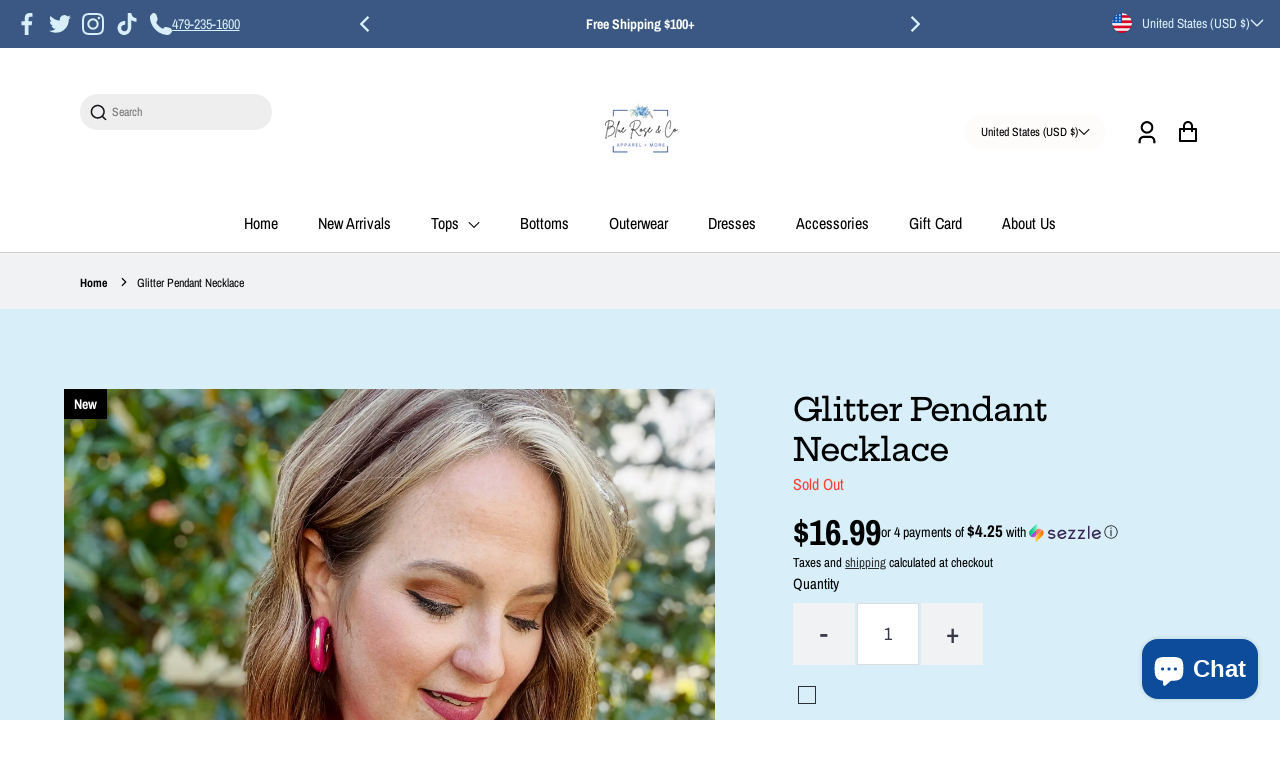

--- FILE ---
content_type: text/html; charset=utf-8
request_url: https://shopthebrb.com/products/glitter-pendant-necklace
body_size: 47941
content:
<!doctype html>
  <html class="no-js" lang="en">
    <head>
  
      
<link rel="preload" fetchpriority="high" as="image" href="//shopthebrb.com/cdn/shop/files/2DDF80A9-BFE9-4248-A7FD-38C224E9FACC.jpg?v=1696086407" type="image/jpeg">

   
      <meta charset="utf-8">
      <meta http-equiv="X-UA-Compatible" content="IE=edge">
      <meta name="viewport" content="width=device-width,initial-scale=1">
      <meta name="theme-color" content="">
      <link rel="canonical" href="https://shopthebrb.com/products/glitter-pendant-necklace">
      <link rel="preconnect" href="https://cdn.shopify.com" crossorigin><link rel="icon" type="image/png" href="//shopthebrb.com/cdn/shop/files/New_Logo_6848befb-bfa8-4dad-8a7b-848cf1412b2c_32x32.png?v=1672594250"><link rel="preconnect" href="https://fonts.shopifycdn.com" crossorigin><title>
        Glitter Pendant Necklace
 &ndash; Blue Rose &amp; Co. </title>
  
      
        <meta name="description" content="Make a statement with this layered crystal necklace. Enjoy wearing something both stunningly stylish and super comfortable. Get ready to shimmer and shine when you don this dazzling accessory!">
      
  
      


<meta property="og:site_name" content="Glitter Pendant Necklace">
<meta property="og:url" content="https://shopthebrb.com/products/glitter-pendant-necklace">
<meta property="og:title" content="Glitter Pendant Necklace">
<meta property="og:type" content="product">
<meta property="og:description" content="Make a statement with this layered crystal necklace. Enjoy wearing something both stunningly stylish and super comfortable. Get ready to shimmer and shine when you don this dazzling accessory!"><meta property="og:price:amount" content="16.99">
  <meta property="og:price:currency" content="USD"><meta property="og:image" content="https://shopthebrb.com/cdn/shop/files/2DDF80A9-BFE9-4248-A7FD-38C224E9FACC_1200x600_crop_top.jpg?v=1696086407"><meta property="og:image" content="https://shopthebrb.com/cdn/shop/files/2B42A715-3253-4687-A59C-B2A7F79788FC_1200x600_crop_top.jpg?v=1696086407"><meta property="og:image" content="https://shopthebrb.com/cdn/shop/files/9E438F93-4ABF-4E99-8D84-D1A5CBC51A62_1200x600_crop_top.jpg?v=1696086408">
<meta property="og:image:secure_url" content="https://shopthebrb.com/cdn/shop/files/2DDF80A9-BFE9-4248-A7FD-38C224E9FACC_1200x600_crop_top.jpg?v=1696086407"><meta property="og:image:secure_url" content="https://shopthebrb.com/cdn/shop/files/2B42A715-3253-4687-A59C-B2A7F79788FC_1200x600_crop_top.jpg?v=1696086407"><meta property="og:image:secure_url" content="https://shopthebrb.com/cdn/shop/files/9E438F93-4ABF-4E99-8D84-D1A5CBC51A62_1200x600_crop_top.jpg?v=1696086408">
<meta name="twitter:site" content="@#"><meta name="twitter:card" content="summary_large_image">
<meta name="twitter:title" content="Glitter Pendant Necklace">
<meta name="twitter:description" content="Make a statement with this layered crystal necklace. Enjoy wearing something both stunningly stylish and super comfortable. Get ready to shimmer and shine when you don this dazzling accessory!">

      
      <!-- For speed optmization purpose -->
 









 
<script>window.performance && window.performance.mark && window.performance.mark('shopify.content_for_header.start');</script><meta name="facebook-domain-verification" content="yx6njco1ahnl1bgdr7qn55m0v2yelk">
<meta id="shopify-digital-wallet" name="shopify-digital-wallet" content="/25445597247/digital_wallets/dialog">
<meta name="shopify-checkout-api-token" content="8d02832088b115bbdcd4b15cbaa03b30">
<meta id="in-context-paypal-metadata" data-shop-id="25445597247" data-venmo-supported="false" data-environment="production" data-locale="en_US" data-paypal-v4="true" data-currency="USD">
<link rel="alternate" type="application/json+oembed" href="https://shopthebrb.com/products/glitter-pendant-necklace.oembed">
<script async="async" data-src="/checkouts/internal/preloads.js?locale=en-US"></script>
<link rel="preconnect" href="https://shop.app" crossorigin="anonymous">
<script async="async" data-src="https://shop.app/checkouts/internal/preloads.js?locale=en-US&shop_id=25445597247" crossorigin="anonymous"></script>
<script id="apple-pay-shop-capabilities" type="application/json">{"shopId":25445597247,"countryCode":"US","currencyCode":"USD","merchantCapabilities":["supports3DS"],"merchantId":"gid:\/\/shopify\/Shop\/25445597247","merchantName":"Blue Rose \u0026 Co. ","requiredBillingContactFields":["postalAddress","email","phone"],"requiredShippingContactFields":["postalAddress","email","phone"],"shippingType":"shipping","supportedNetworks":["visa","masterCard","amex","discover","elo","jcb"],"total":{"type":"pending","label":"Blue Rose \u0026 Co. ","amount":"1.00"},"shopifyPaymentsEnabled":true,"supportsSubscriptions":true}</script>
<script id="shopify-features" type="application/json">{"accessToken":"8d02832088b115bbdcd4b15cbaa03b30","betas":["rich-media-storefront-analytics"],"domain":"shopthebrb.com","predictiveSearch":true,"shopId":25445597247,"locale":"en"}</script>
<script>var Shopify = Shopify || {};
Shopify.shop = "shop-blue-rose-boutique.myshopify.com";
Shopify.locale = "en";
Shopify.currency = {"active":"USD","rate":"1.0"};
Shopify.country = "US";
Shopify.theme = {"name":"Effortless","id":122313343039,"schema_name":"Effortless","schema_version":"3.2.0","theme_store_id":1743,"role":"main"};
Shopify.theme.handle = "null";
Shopify.theme.style = {"id":null,"handle":null};
Shopify.cdnHost = "shopthebrb.com/cdn";
Shopify.routes = Shopify.routes || {};
Shopify.routes.root = "/";</script>
<script type="module">!function(o){(o.Shopify=o.Shopify||{}).modules=!0}(window);</script>
<script>!function(o){function n(){var o=[];function n(){o.push(Array.prototype.slice.apply(arguments))}return n.q=o,n}var t=o.Shopify=o.Shopify||{};t.loadFeatures=n(),t.autoloadFeatures=n()}(window);</script>
<script>
  window.ShopifyPay = window.ShopifyPay || {};
  window.ShopifyPay.apiHost = "shop.app\/pay";
  window.ShopifyPay.redirectState = null;
</script>
<script id="shop-js-analytics" type="application/json">{"pageType":"product"}</script>
<script defer="defer" async type="module" data-src="//shopthebrb.com/cdn/shopifycloud/shop-js/modules/v2/client.init-shop-cart-sync_D0dqhulL.en.esm.js"></script>
<script defer="defer" async type="module" data-src="//shopthebrb.com/cdn/shopifycloud/shop-js/modules/v2/chunk.common_CpVO7qML.esm.js"></script>
<script type="module">
  await import("//shopthebrb.com/cdn/shopifycloud/shop-js/modules/v2/client.init-shop-cart-sync_D0dqhulL.en.esm.js");
await import("//shopthebrb.com/cdn/shopifycloud/shop-js/modules/v2/chunk.common_CpVO7qML.esm.js");

  window.Shopify.SignInWithShop?.initShopCartSync?.({"fedCMEnabled":true,"windoidEnabled":true});

</script>
<script defer="defer" async type="module" data-src="//shopthebrb.com/cdn/shopifycloud/shop-js/modules/v2/client.payment-terms_BmrqWn8r.en.esm.js"></script>
<script defer="defer" async type="module" data-src="//shopthebrb.com/cdn/shopifycloud/shop-js/modules/v2/chunk.common_CpVO7qML.esm.js"></script>
<script defer="defer" async type="module" data-src="//shopthebrb.com/cdn/shopifycloud/shop-js/modules/v2/chunk.modal_DKF6x0Jh.esm.js"></script>
<script type="module">
  await import("//shopthebrb.com/cdn/shopifycloud/shop-js/modules/v2/client.payment-terms_BmrqWn8r.en.esm.js");
await import("//shopthebrb.com/cdn/shopifycloud/shop-js/modules/v2/chunk.common_CpVO7qML.esm.js");
await import("//shopthebrb.com/cdn/shopifycloud/shop-js/modules/v2/chunk.modal_DKF6x0Jh.esm.js");

  
</script>
<script>
  window.Shopify = window.Shopify || {};
  if (!window.Shopify.featureAssets) window.Shopify.featureAssets = {};
  window.Shopify.featureAssets['shop-js'] = {"shop-cart-sync":["modules/v2/client.shop-cart-sync_D9bwt38V.en.esm.js","modules/v2/chunk.common_CpVO7qML.esm.js"],"init-fed-cm":["modules/v2/client.init-fed-cm_BJ8NPuHe.en.esm.js","modules/v2/chunk.common_CpVO7qML.esm.js"],"init-shop-email-lookup-coordinator":["modules/v2/client.init-shop-email-lookup-coordinator_pVrP2-kG.en.esm.js","modules/v2/chunk.common_CpVO7qML.esm.js"],"shop-cash-offers":["modules/v2/client.shop-cash-offers_CNh7FWN-.en.esm.js","modules/v2/chunk.common_CpVO7qML.esm.js","modules/v2/chunk.modal_DKF6x0Jh.esm.js"],"init-shop-cart-sync":["modules/v2/client.init-shop-cart-sync_D0dqhulL.en.esm.js","modules/v2/chunk.common_CpVO7qML.esm.js"],"init-windoid":["modules/v2/client.init-windoid_DaoAelzT.en.esm.js","modules/v2/chunk.common_CpVO7qML.esm.js"],"shop-toast-manager":["modules/v2/client.shop-toast-manager_1DND8Tac.en.esm.js","modules/v2/chunk.common_CpVO7qML.esm.js"],"pay-button":["modules/v2/client.pay-button_CFeQi1r6.en.esm.js","modules/v2/chunk.common_CpVO7qML.esm.js"],"shop-button":["modules/v2/client.shop-button_Ca94MDdQ.en.esm.js","modules/v2/chunk.common_CpVO7qML.esm.js"],"shop-login-button":["modules/v2/client.shop-login-button_DPYNfp1Z.en.esm.js","modules/v2/chunk.common_CpVO7qML.esm.js","modules/v2/chunk.modal_DKF6x0Jh.esm.js"],"avatar":["modules/v2/client.avatar_BTnouDA3.en.esm.js"],"shop-follow-button":["modules/v2/client.shop-follow-button_BMKh4nJE.en.esm.js","modules/v2/chunk.common_CpVO7qML.esm.js","modules/v2/chunk.modal_DKF6x0Jh.esm.js"],"init-customer-accounts-sign-up":["modules/v2/client.init-customer-accounts-sign-up_CJXi5kRN.en.esm.js","modules/v2/client.shop-login-button_DPYNfp1Z.en.esm.js","modules/v2/chunk.common_CpVO7qML.esm.js","modules/v2/chunk.modal_DKF6x0Jh.esm.js"],"init-shop-for-new-customer-accounts":["modules/v2/client.init-shop-for-new-customer-accounts_BoBxkgWu.en.esm.js","modules/v2/client.shop-login-button_DPYNfp1Z.en.esm.js","modules/v2/chunk.common_CpVO7qML.esm.js","modules/v2/chunk.modal_DKF6x0Jh.esm.js"],"init-customer-accounts":["modules/v2/client.init-customer-accounts_DCuDTzpR.en.esm.js","modules/v2/client.shop-login-button_DPYNfp1Z.en.esm.js","modules/v2/chunk.common_CpVO7qML.esm.js","modules/v2/chunk.modal_DKF6x0Jh.esm.js"],"checkout-modal":["modules/v2/client.checkout-modal_U_3e4VxF.en.esm.js","modules/v2/chunk.common_CpVO7qML.esm.js","modules/v2/chunk.modal_DKF6x0Jh.esm.js"],"lead-capture":["modules/v2/client.lead-capture_DEgn0Z8u.en.esm.js","modules/v2/chunk.common_CpVO7qML.esm.js","modules/v2/chunk.modal_DKF6x0Jh.esm.js"],"shop-login":["modules/v2/client.shop-login_CoM5QKZ_.en.esm.js","modules/v2/chunk.common_CpVO7qML.esm.js","modules/v2/chunk.modal_DKF6x0Jh.esm.js"],"payment-terms":["modules/v2/client.payment-terms_BmrqWn8r.en.esm.js","modules/v2/chunk.common_CpVO7qML.esm.js","modules/v2/chunk.modal_DKF6x0Jh.esm.js"]};
</script>
<script>(function() {
  var isLoaded = false;
  function asyncLoad() {
    if (isLoaded) return;
    isLoaded = true;
    var urls = ["https:\/\/ufe.helixo.co\/scripts\/sdk.min.js?shop=shop-blue-rose-boutique.myshopify.com","https:\/\/live.bb.eight-cdn.com\/script.js?shop=shop-blue-rose-boutique.myshopify.com"];
    for (var i = 0; i < urls.length; i++) {
      var s = document.createElement('script');
      s.type = 'text/javascript';
      s.async = true;
      s.src = urls[i];
      var x = document.getElementsByTagName('script')[0];
      x.parentNode.insertBefore(s, x);
    }
  };
  document.addEventListener('StartAsyncLoading',function(event){asyncLoad();});if(window.attachEvent) {
    window.attachEvent('onload', function(){});
  } else {
    window.addEventListener('load', function(){}, false);
  }
})();</script>
<script id="__st">var __st={"a":25445597247,"offset":-21600,"reqid":"989129a9-7e78-4693-bd10-0e40eafc8007-1765217385","pageurl":"shopthebrb.com\/products\/glitter-pendant-necklace","u":"dfdf1ceca3ff","p":"product","rtyp":"product","rid":7223741841471};</script>
<script>window.ShopifyPaypalV4VisibilityTracking = true;</script>
<script id="captcha-bootstrap">!function(){'use strict';const t='contact',e='account',n='new_comment',o=[[t,t],['blogs',n],['comments',n],[t,'customer']],c=[[e,'customer_login'],[e,'guest_login'],[e,'recover_customer_password'],[e,'create_customer']],r=t=>t.map((([t,e])=>`form[action*='/${t}']:not([data-nocaptcha='true']) input[name='form_type'][value='${e}']`)).join(','),a=t=>()=>t?[...document.querySelectorAll(t)].map((t=>t.form)):[];function s(){const t=[...o],e=r(t);return a(e)}const i='password',u='form_key',d=['recaptcha-v3-token','g-recaptcha-response','h-captcha-response',i],f=()=>{try{return window.sessionStorage}catch{return}},m='__shopify_v',_=t=>t.elements[u];function p(t,e,n=!1){try{const o=window.sessionStorage,c=JSON.parse(o.getItem(e)),{data:r}=function(t){const{data:e,action:n}=t;return t[m]||n?{data:e,action:n}:{data:t,action:n}}(c);for(const[e,n]of Object.entries(r))t.elements[e]&&(t.elements[e].value=n);n&&o.removeItem(e)}catch(o){console.error('form repopulation failed',{error:o})}}const l='form_type',E='cptcha';function T(t){t.dataset[E]=!0}const w=window,h=w.document,L='Shopify',v='ce_forms',y='captcha';let A=!1;((t,e)=>{const n=(g='f06e6c50-85a8-45c8-87d0-21a2b65856fe',I='https://cdn.shopify.com/shopifycloud/storefront-forms-hcaptcha/ce_storefront_forms_captcha_hcaptcha.v1.5.2.iife.js',D={infoText:'Protected by hCaptcha',privacyText:'Privacy',termsText:'Terms'},(t,e,n)=>{const o=w[L][v],c=o.bindForm;if(c)return c(t,g,e,D).then(n);var r;o.q.push([[t,g,e,D],n]),r=I,A||(h.body.append(Object.assign(h.createElement('script'),{id:'captcha-provider',async:!0,src:r})),A=!0)});var g,I,D;w[L]=w[L]||{},w[L][v]=w[L][v]||{},w[L][v].q=[],w[L][y]=w[L][y]||{},w[L][y].protect=function(t,e){n(t,void 0,e),T(t)},Object.freeze(w[L][y]),function(t,e,n,w,h,L){const[v,y,A,g]=function(t,e,n){const i=e?o:[],u=t?c:[],d=[...i,...u],f=r(d),m=r(i),_=r(d.filter((([t,e])=>n.includes(e))));return[a(f),a(m),a(_),s()]}(w,h,L),I=t=>{const e=t.target;return e instanceof HTMLFormElement?e:e&&e.form},D=t=>v().includes(t);t.addEventListener('submit',(t=>{const e=I(t);if(!e)return;const n=D(e)&&!e.dataset.hcaptchaBound&&!e.dataset.recaptchaBound,o=_(e),c=g().includes(e)&&(!o||!o.value);(n||c)&&t.preventDefault(),c&&!n&&(function(t){try{if(!f())return;!function(t){const e=f();if(!e)return;const n=_(t);if(!n)return;const o=n.value;o&&e.removeItem(o)}(t);const e=Array.from(Array(32),(()=>Math.random().toString(36)[2])).join('');!function(t,e){_(t)||t.append(Object.assign(document.createElement('input'),{type:'hidden',name:u})),t.elements[u].value=e}(t,e),function(t,e){const n=f();if(!n)return;const o=[...t.querySelectorAll(`input[type='${i}']`)].map((({name:t})=>t)),c=[...d,...o],r={};for(const[a,s]of new FormData(t).entries())c.includes(a)||(r[a]=s);n.setItem(e,JSON.stringify({[m]:1,action:t.action,data:r}))}(t,e)}catch(e){console.error('failed to persist form',e)}}(e),e.submit())}));const S=(t,e)=>{t&&!t.dataset[E]&&(n(t,e.some((e=>e===t))),T(t))};for(const o of['focusin','change'])t.addEventListener(o,(t=>{const e=I(t);D(e)&&S(e,y())}));const B=e.get('form_key'),M=e.get(l),P=B&&M;t.addEventListener('DOMContentLoaded',(()=>{const t=y();if(P)for(const e of t)e.elements[l].value===M&&p(e,B);[...new Set([...A(),...v().filter((t=>'true'===t.dataset.shopifyCaptcha))])].forEach((e=>S(e,t)))}))}(h,new URLSearchParams(w.location.search),n,t,e,['guest_login'])})(!0,!0)}();</script>
<script integrity="sha256-52AcMU7V7pcBOXWImdc/TAGTFKeNjmkeM1Pvks/DTgc=" data-source-attribution="shopify.loadfeatures" defer="defer" data-src="//shopthebrb.com/cdn/shopifycloud/storefront/assets/storefront/load_feature-81c60534.js" crossorigin="anonymous"></script>
<script crossorigin="anonymous" defer="defer" data-src="//shopthebrb.com/cdn/shopifycloud/storefront/assets/shopify_pay/storefront-65b4c6d7.js?v=20250812"></script>
<script data-source-attribution="shopify.dynamic_checkout.dynamic.init">var Shopify=Shopify||{};Shopify.PaymentButton=Shopify.PaymentButton||{isStorefrontPortableWallets:!0,init:function(){window.Shopify.PaymentButton.init=function(){};var t=document.createElement("script");t.data-src="https://shopthebrb.com/cdn/shopifycloud/portable-wallets/latest/portable-wallets.en.js",t.type="module",document.head.appendChild(t)}};
</script>
<script data-source-attribution="shopify.dynamic_checkout.buyer_consent">
  function portableWalletsHideBuyerConsent(e){var t=document.getElementById("shopify-buyer-consent"),n=document.getElementById("shopify-subscription-policy-button");t&&n&&(t.classList.add("hidden"),t.setAttribute("aria-hidden","true"),n.removeEventListener("click",e))}function portableWalletsShowBuyerConsent(e){var t=document.getElementById("shopify-buyer-consent"),n=document.getElementById("shopify-subscription-policy-button");t&&n&&(t.classList.remove("hidden"),t.removeAttribute("aria-hidden"),n.addEventListener("click",e))}window.Shopify?.PaymentButton&&(window.Shopify.PaymentButton.hideBuyerConsent=portableWalletsHideBuyerConsent,window.Shopify.PaymentButton.showBuyerConsent=portableWalletsShowBuyerConsent);
</script>
<script>
  function portableWalletsCleanup(e){e&&e.src&&console.error("Failed to load portable wallets script "+e.src);var t=document.querySelectorAll("shopify-accelerated-checkout .shopify-payment-button__skeleton, shopify-accelerated-checkout-cart .wallet-cart-button__skeleton"),e=document.getElementById("shopify-buyer-consent");for(let e=0;e<t.length;e++)t[e].remove();e&&e.remove()}function portableWalletsNotLoadedAsModule(e){e instanceof ErrorEvent&&"string"==typeof e.message&&e.message.includes("import.meta")&&"string"==typeof e.filename&&e.filename.includes("portable-wallets")&&(window.removeEventListener("error",portableWalletsNotLoadedAsModule),window.Shopify.PaymentButton.failedToLoad=e,"loading"===document.readyState?document.addEventListener("DOMContentLoaded",window.Shopify.PaymentButton.init):window.Shopify.PaymentButton.init())}window.addEventListener("error",portableWalletsNotLoadedAsModule);
</script>

<script type="module" data-src="https://shopthebrb.com/cdn/shopifycloud/portable-wallets/latest/portable-wallets.en.js" onError="portableWalletsCleanup(this)" crossorigin="anonymous"></script>
<script nomodule>
  document.addEventListener("DOMContentLoaded", portableWalletsCleanup);
</script>

<link id="shopify-accelerated-checkout-styles" rel="stylesheet" media="screen" href="https://shopthebrb.com/cdn/shopifycloud/portable-wallets/latest/accelerated-checkout-backwards-compat.css" crossorigin="anonymous">
<style id="shopify-accelerated-checkout-cart">
        #shopify-buyer-consent {
  margin-top: 1em;
  display: inline-block;
  width: 100%;
}

#shopify-buyer-consent.hidden {
  display: none;
}

#shopify-subscription-policy-button {
  background: none;
  border: none;
  padding: 0;
  text-decoration: underline;
  font-size: inherit;
  cursor: pointer;
}

#shopify-subscription-policy-button::before {
  box-shadow: none;
}

      </style>
<script id="sections-script" data-sections="main-product,product-recommendations,header" defer="defer" src="//shopthebrb.com/cdn/shop/t/4/compiled_assets/scripts.js?6308"></script>
<script>window.performance && window.performance.mark && window.performance.mark('shopify.content_for_header.end');</script>


  
      <style data-shopify>
        @font-face {
  font-family: "Archivo Narrow";
  font-weight: 400;
  font-style: normal;
  font-display: swap;
  src: url("//shopthebrb.com/cdn/fonts/archivo_narrow/archivonarrow_n4.5c3bab850a22055c235cf940f895d873a8689d70.woff2") format("woff2"),
       url("//shopthebrb.com/cdn/fonts/archivo_narrow/archivonarrow_n4.ea12dd22d3319d164475c1d047ae8f973041a9ff.woff") format("woff");
}

        @font-face {
  font-family: "Archivo Narrow";
  font-weight: 700;
  font-style: normal;
  font-display: swap;
  src: url("//shopthebrb.com/cdn/fonts/archivo_narrow/archivonarrow_n7.c049bee49aa92b4cfee86dd4e79c9194b8519e2b.woff2") format("woff2"),
       url("//shopthebrb.com/cdn/fonts/archivo_narrow/archivonarrow_n7.89eabe3e1f3044c02b965aa5ad3e57c9e898709d.woff") format("woff");
}

        @font-face {
  font-family: "Archivo Narrow";
  font-weight: 400;
  font-style: italic;
  font-display: swap;
  src: url("//shopthebrb.com/cdn/fonts/archivo_narrow/archivonarrow_i4.59445c13f0e607542640c8a56f31dcd8ed680cfa.woff2") format("woff2"),
       url("//shopthebrb.com/cdn/fonts/archivo_narrow/archivonarrow_i4.bbf26c99347034f8df1f87b08c4a929cfc5255c8.woff") format("woff");
}

        @font-face {
  font-family: "Archivo Narrow";
  font-weight: 700;
  font-style: italic;
  font-display: swap;
  src: url("//shopthebrb.com/cdn/fonts/archivo_narrow/archivonarrow_i7.394cd4c9437ad9084e13f72957e92bfbe366a689.woff2") format("woff2"),
       url("//shopthebrb.com/cdn/fonts/archivo_narrow/archivonarrow_i7.f7e98758eef2e613f5c757b5780e7f43b6bcf700.woff") format("woff");
}

        @font-face {
  font-family: "Hepta Slab";
  font-weight: 500;
  font-style: normal;
  font-display: swap;
  src: url("//shopthebrb.com/cdn/fonts/hepta_slab/heptaslab_n5.99a308bdcf4d6b10b4acac3a22905e19560c3fbe.woff2") format("woff2"),
       url("//shopthebrb.com/cdn/fonts/hepta_slab/heptaslab_n5.9977b6547addc02ad4c952bbff00ce3c0e096f28.woff") format("woff");
}

  
        :root {
          --font-body-family: "Archivo Narrow", sans-serif;
          --font-body-style: normal;
          --font-body-weight: 400;
  
          --font-heading-family: "Hepta Slab", serif;
          --font-heading-style: normal;
          --font-heading-weight: 500;
  
          --font-body-scale: 1.0;
          --font-heading-scale: 1.0;
  
          --color-text: 0, 0, 0;
          --color-shadow: 0, 0, 0;
          --color-background-1: 216, 239, 249;
          --color-background-2: 0, 0, 0;
          --color-base-solid-button-labels: 255, 255, 255;
          --color-base-outline-button-labels: 8, 26, 102;
          --color-accent-1: 58, 88, 131;
          --color-accent-2: 148, 210, 233;
          --payment-terms-background-color: #d8eff9;
          --color-input-border: #D6D8DC;
          --color-focus: #3a5883;
  
          --page-width: 1300px;
          --page-width-margin: 0rem;
  
          --badge-sale-bg-color: #94d2e9;
          --badge-sale-color: #fff;
          --badge-sold-out-bg-color: #000000;
          --badge-sold-out-color: #0484cc;
  
          --colorHeader: #ffffff;
          --colorHeaderText:#000000;
  
          --colorMenu: #ffffff;
          --colorMenuText: #111;
          --colorMenuSocial: #111; 
  
          --colorFooter: #fff;
          --colorFooterBorder:#c1c1c1;
          --colorFooterText:#111;
  
          --socialCircleWidth: 22px;
          --socialIconWidth: 22px;
          --socialIconColor: #FFFFFF;
          --socialCircleColor: ;         
        }
      </style>
  
      <link href="//shopthebrb.com/cdn/shop/t/4/assets/base.css?v=139655710885865714851682258223" rel="stylesheet" type="text/css" media="all" />
<link rel="preload" as="font" href="//shopthebrb.com/cdn/fonts/archivo_narrow/archivonarrow_n4.5c3bab850a22055c235cf940f895d873a8689d70.woff2" type="font/woff2" crossorigin><link rel="preload" as="font" href="//shopthebrb.com/cdn/fonts/hepta_slab/heptaslab_n5.99a308bdcf4d6b10b4acac3a22905e19560c3fbe.woff2" type="font/woff2" crossorigin><link rel="stylesheet" data-href="//shopthebrb.com/cdn/shop/t/4/assets/component-predictive-search.css?v=1589136469341437221682258184" media="print" onload="this.media='all'"><script>document.documentElement.className = document.documentElement.className.replace('no-js', 'js');
      if (Shopify.designMode) {
        document.documentElement.classList.add('shopify-design-mode');
      }
      </script>
    <!-- BEGIN app block: shopify://apps/klaviyo-email-marketing-sms/blocks/klaviyo-onsite-embed/2632fe16-c075-4321-a88b-50b567f42507 -->












  <script async src="https://static.klaviyo.com/onsite/js/Ygikg3/klaviyo.js?company_id=Ygikg3"></script>
  <script>!function(){if(!window.klaviyo){window._klOnsite=window._klOnsite||[];try{window.klaviyo=new Proxy({},{get:function(n,i){return"push"===i?function(){var n;(n=window._klOnsite).push.apply(n,arguments)}:function(){for(var n=arguments.length,o=new Array(n),w=0;w<n;w++)o[w]=arguments[w];var t="function"==typeof o[o.length-1]?o.pop():void 0,e=new Promise((function(n){window._klOnsite.push([i].concat(o,[function(i){t&&t(i),n(i)}]))}));return e}}})}catch(n){window.klaviyo=window.klaviyo||[],window.klaviyo.push=function(){var n;(n=window._klOnsite).push.apply(n,arguments)}}}}();</script>

  
    <script id="viewed_product">
      if (item == null) {
        var _learnq = _learnq || [];

        var MetafieldReviews = null
        var MetafieldYotpoRating = null
        var MetafieldYotpoCount = null
        var MetafieldLooxRating = null
        var MetafieldLooxCount = null
        var okendoProduct = null
        var okendoProductReviewCount = null
        var okendoProductReviewAverageValue = null
        try {
          // The following fields are used for Customer Hub recently viewed in order to add reviews.
          // This information is not part of __kla_viewed. Instead, it is part of __kla_viewed_reviewed_items
          MetafieldReviews = {};
          MetafieldYotpoRating = null
          MetafieldYotpoCount = null
          MetafieldLooxRating = null
          MetafieldLooxCount = null

          okendoProduct = null
          // If the okendo metafield is not legacy, it will error, which then requires the new json formatted data
          if (okendoProduct && 'error' in okendoProduct) {
            okendoProduct = null
          }
          okendoProductReviewCount = okendoProduct ? okendoProduct.reviewCount : null
          okendoProductReviewAverageValue = okendoProduct ? okendoProduct.reviewAverageValue : null
        } catch (error) {
          console.error('Error in Klaviyo onsite reviews tracking:', error);
        }

        var item = {
          Name: "Glitter Pendant Necklace",
          ProductID: 7223741841471,
          Categories: ["Accessories","New Arrivals and Bestsellers"],
          ImageURL: "https://shopthebrb.com/cdn/shop/files/2DDF80A9-BFE9-4248-A7FD-38C224E9FACC_grande.jpg?v=1696086407",
          URL: "https://shopthebrb.com/products/glitter-pendant-necklace",
          Brand: "Blue Rose \u0026 Co.",
          Price: "$16.99",
          Value: "16.99",
          CompareAtPrice: "$0.00"
        };
        _learnq.push(['track', 'Viewed Product', item]);
        _learnq.push(['trackViewedItem', {
          Title: item.Name,
          ItemId: item.ProductID,
          Categories: item.Categories,
          ImageUrl: item.ImageURL,
          Url: item.URL,
          Metadata: {
            Brand: item.Brand,
            Price: item.Price,
            Value: item.Value,
            CompareAtPrice: item.CompareAtPrice
          },
          metafields:{
            reviews: MetafieldReviews,
            yotpo:{
              rating: MetafieldYotpoRating,
              count: MetafieldYotpoCount,
            },
            loox:{
              rating: MetafieldLooxRating,
              count: MetafieldLooxCount,
            },
            okendo: {
              rating: okendoProductReviewAverageValue,
              count: okendoProductReviewCount,
            }
          }
        }]);
      }
    </script>
  




  <script>
    window.klaviyoReviewsProductDesignMode = false
  </script>







<!-- END app block --><script src="https://cdn.shopify.com/extensions/7bc9bb47-adfa-4267-963e-cadee5096caf/inbox-1252/assets/inbox-chat-loader.js" type="text/javascript" defer="defer"></script>
<script src="https://cdn.shopify.com/extensions/019aefdb-c251-7aa5-b703-6b7125d135b5/klaviyo-email-marketing-43/assets/app.js" type="text/javascript" defer="defer"></script>
<link href="https://cdn.shopify.com/extensions/019aefdb-c251-7aa5-b703-6b7125d135b5/klaviyo-email-marketing-43/assets/app.css" rel="stylesheet" type="text/css" media="all">
<link href="https://monorail-edge.shopifysvc.com" rel="dns-prefetch">
<script>(function(){if ("sendBeacon" in navigator && "performance" in window) {try {var session_token_from_headers = performance.getEntriesByType('navigation')[0].serverTiming.find(x => x.name == '_s').description;} catch {var session_token_from_headers = undefined;}var session_cookie_matches = document.cookie.match(/_shopify_s=([^;]*)/);var session_token_from_cookie = session_cookie_matches && session_cookie_matches.length === 2 ? session_cookie_matches[1] : "";var session_token = session_token_from_headers || session_token_from_cookie || "";function handle_abandonment_event(e) {var entries = performance.getEntries().filter(function(entry) {return /monorail-edge.shopifysvc.com/.test(entry.name);});if (!window.abandonment_tracked && entries.length === 0) {window.abandonment_tracked = true;var currentMs = Date.now();var navigation_start = performance.timing.navigationStart;var payload = {shop_id: 25445597247,url: window.location.href,navigation_start,duration: currentMs - navigation_start,session_token,page_type: "product"};window.navigator.sendBeacon("https://monorail-edge.shopifysvc.com/v1/produce", JSON.stringify({schema_id: "online_store_buyer_site_abandonment/1.1",payload: payload,metadata: {event_created_at_ms: currentMs,event_sent_at_ms: currentMs}}));}}window.addEventListener('pagehide', handle_abandonment_event);}}());</script>
<script id="web-pixels-manager-setup">(function e(e,d,r,n,o){if(void 0===o&&(o={}),!Boolean(null===(a=null===(i=window.Shopify)||void 0===i?void 0:i.analytics)||void 0===a?void 0:a.replayQueue)){var i,a;window.Shopify=window.Shopify||{};var t=window.Shopify;t.analytics=t.analytics||{};var s=t.analytics;s.replayQueue=[],s.publish=function(e,d,r){return s.replayQueue.push([e,d,r]),!0};try{self.performance.mark("wpm:start")}catch(e){}var l=function(){var e={modern:/Edge?\/(1{2}[4-9]|1[2-9]\d|[2-9]\d{2}|\d{4,})\.\d+(\.\d+|)|Firefox\/(1{2}[4-9]|1[2-9]\d|[2-9]\d{2}|\d{4,})\.\d+(\.\d+|)|Chrom(ium|e)\/(9{2}|\d{3,})\.\d+(\.\d+|)|(Maci|X1{2}).+ Version\/(15\.\d+|(1[6-9]|[2-9]\d|\d{3,})\.\d+)([,.]\d+|)( \(\w+\)|)( Mobile\/\w+|) Safari\/|Chrome.+OPR\/(9{2}|\d{3,})\.\d+\.\d+|(CPU[ +]OS|iPhone[ +]OS|CPU[ +]iPhone|CPU IPhone OS|CPU iPad OS)[ +]+(15[._]\d+|(1[6-9]|[2-9]\d|\d{3,})[._]\d+)([._]\d+|)|Android:?[ /-](13[3-9]|1[4-9]\d|[2-9]\d{2}|\d{4,})(\.\d+|)(\.\d+|)|Android.+Firefox\/(13[5-9]|1[4-9]\d|[2-9]\d{2}|\d{4,})\.\d+(\.\d+|)|Android.+Chrom(ium|e)\/(13[3-9]|1[4-9]\d|[2-9]\d{2}|\d{4,})\.\d+(\.\d+|)|SamsungBrowser\/([2-9]\d|\d{3,})\.\d+/,legacy:/Edge?\/(1[6-9]|[2-9]\d|\d{3,})\.\d+(\.\d+|)|Firefox\/(5[4-9]|[6-9]\d|\d{3,})\.\d+(\.\d+|)|Chrom(ium|e)\/(5[1-9]|[6-9]\d|\d{3,})\.\d+(\.\d+|)([\d.]+$|.*Safari\/(?![\d.]+ Edge\/[\d.]+$))|(Maci|X1{2}).+ Version\/(10\.\d+|(1[1-9]|[2-9]\d|\d{3,})\.\d+)([,.]\d+|)( \(\w+\)|)( Mobile\/\w+|) Safari\/|Chrome.+OPR\/(3[89]|[4-9]\d|\d{3,})\.\d+\.\d+|(CPU[ +]OS|iPhone[ +]OS|CPU[ +]iPhone|CPU IPhone OS|CPU iPad OS)[ +]+(10[._]\d+|(1[1-9]|[2-9]\d|\d{3,})[._]\d+)([._]\d+|)|Android:?[ /-](13[3-9]|1[4-9]\d|[2-9]\d{2}|\d{4,})(\.\d+|)(\.\d+|)|Mobile Safari.+OPR\/([89]\d|\d{3,})\.\d+\.\d+|Android.+Firefox\/(13[5-9]|1[4-9]\d|[2-9]\d{2}|\d{4,})\.\d+(\.\d+|)|Android.+Chrom(ium|e)\/(13[3-9]|1[4-9]\d|[2-9]\d{2}|\d{4,})\.\d+(\.\d+|)|Android.+(UC? ?Browser|UCWEB|U3)[ /]?(15\.([5-9]|\d{2,})|(1[6-9]|[2-9]\d|\d{3,})\.\d+)\.\d+|SamsungBrowser\/(5\.\d+|([6-9]|\d{2,})\.\d+)|Android.+MQ{2}Browser\/(14(\.(9|\d{2,})|)|(1[5-9]|[2-9]\d|\d{3,})(\.\d+|))(\.\d+|)|K[Aa][Ii]OS\/(3\.\d+|([4-9]|\d{2,})\.\d+)(\.\d+|)/},d=e.modern,r=e.legacy,n=navigator.userAgent;return n.match(d)?"modern":n.match(r)?"legacy":"unknown"}(),u="modern"===l?"modern":"legacy",c=(null!=n?n:{modern:"",legacy:""})[u],f=function(e){return[e.baseUrl,"/wpm","/b",e.hashVersion,"modern"===e.buildTarget?"m":"l",".js"].join("")}({baseUrl:d,hashVersion:r,buildTarget:u}),m=function(e){var d=e.version,r=e.bundleTarget,n=e.surface,o=e.pageUrl,i=e.monorailEndpoint;return{emit:function(e){var a=e.status,t=e.errorMsg,s=(new Date).getTime(),l=JSON.stringify({metadata:{event_sent_at_ms:s},events:[{schema_id:"web_pixels_manager_load/3.1",payload:{version:d,bundle_target:r,page_url:o,status:a,surface:n,error_msg:t},metadata:{event_created_at_ms:s}}]});if(!i)return console&&console.warn&&console.warn("[Web Pixels Manager] No Monorail endpoint provided, skipping logging."),!1;try{return self.navigator.sendBeacon.bind(self.navigator)(i,l)}catch(e){}var u=new XMLHttpRequest;try{return u.open("POST",i,!0),u.setRequestHeader("Content-Type","text/plain"),u.send(l),!0}catch(e){return console&&console.warn&&console.warn("[Web Pixels Manager] Got an unhandled error while logging to Monorail."),!1}}}}({version:r,bundleTarget:l,surface:e.surface,pageUrl:self.location.href,monorailEndpoint:e.monorailEndpoint});try{o.browserTarget=l,function(e){var d=e.src,r=e.async,n=void 0===r||r,o=e.onload,i=e.onerror,a=e.sri,t=e.scriptDataAttributes,s=void 0===t?{}:t,l=document.createElement("script"),u=document.querySelector("head"),c=document.querySelector("body");if(l.async=n,l.src=d,a&&(l.integrity=a,l.crossOrigin="anonymous"),s)for(var f in s)if(Object.prototype.hasOwnProperty.call(s,f))try{l.dataset[f]=s[f]}catch(e){}if(o&&l.addEventListener("load",o),i&&l.addEventListener("error",i),u)u.appendChild(l);else{if(!c)throw new Error("Did not find a head or body element to append the script");c.appendChild(l)}}({src:f,async:!0,onload:function(){if(!function(){var e,d;return Boolean(null===(d=null===(e=window.Shopify)||void 0===e?void 0:e.analytics)||void 0===d?void 0:d.initialized)}()){var d=window.webPixelsManager.init(e)||void 0;if(d){var r=window.Shopify.analytics;r.replayQueue.forEach((function(e){var r=e[0],n=e[1],o=e[2];d.publishCustomEvent(r,n,o)})),r.replayQueue=[],r.publish=d.publishCustomEvent,r.visitor=d.visitor,r.initialized=!0}}},onerror:function(){return m.emit({status:"failed",errorMsg:"".concat(f," has failed to load")})},sri:function(e){var d=/^sha384-[A-Za-z0-9+/=]+$/;return"string"==typeof e&&d.test(e)}(c)?c:"",scriptDataAttributes:o}),m.emit({status:"loading"})}catch(e){m.emit({status:"failed",errorMsg:(null==e?void 0:e.message)||"Unknown error"})}}})({shopId: 25445597247,storefrontBaseUrl: "https://shopthebrb.com",extensionsBaseUrl: "https://extensions.shopifycdn.com/cdn/shopifycloud/web-pixels-manager",monorailEndpoint: "https://monorail-edge.shopifysvc.com/unstable/produce_batch",surface: "storefront-renderer",enabledBetaFlags: ["2dca8a86"],webPixelsConfigList: [{"id":"300679231","configuration":"{\"pixelCode\":\"C8L3NPSB7AN1JESF8IG0\"}","eventPayloadVersion":"v1","runtimeContext":"STRICT","scriptVersion":"22e92c2ad45662f435e4801458fb78cc","type":"APP","apiClientId":4383523,"privacyPurposes":["ANALYTICS","MARKETING","SALE_OF_DATA"],"dataSharingAdjustments":{"protectedCustomerApprovalScopes":["read_customer_address","read_customer_email","read_customer_name","read_customer_personal_data","read_customer_phone"]}},{"id":"111476799","configuration":"{\"pixel_id\":\"379173456811104\",\"pixel_type\":\"facebook_pixel\",\"metaapp_system_user_token\":\"-\"}","eventPayloadVersion":"v1","runtimeContext":"OPEN","scriptVersion":"ca16bc87fe92b6042fbaa3acc2fbdaa6","type":"APP","apiClientId":2329312,"privacyPurposes":["ANALYTICS","MARKETING","SALE_OF_DATA"],"dataSharingAdjustments":{"protectedCustomerApprovalScopes":["read_customer_address","read_customer_email","read_customer_name","read_customer_personal_data","read_customer_phone"]}},{"id":"shopify-app-pixel","configuration":"{}","eventPayloadVersion":"v1","runtimeContext":"STRICT","scriptVersion":"0450","apiClientId":"shopify-pixel","type":"APP","privacyPurposes":["ANALYTICS","MARKETING"]},{"id":"shopify-custom-pixel","eventPayloadVersion":"v1","runtimeContext":"LAX","scriptVersion":"0450","apiClientId":"shopify-pixel","type":"CUSTOM","privacyPurposes":["ANALYTICS","MARKETING"]}],isMerchantRequest: false,initData: {"shop":{"name":"Blue Rose \u0026 Co. ","paymentSettings":{"currencyCode":"USD"},"myshopifyDomain":"shop-blue-rose-boutique.myshopify.com","countryCode":"US","storefrontUrl":"https:\/\/shopthebrb.com"},"customer":null,"cart":null,"checkout":null,"productVariants":[{"price":{"amount":16.99,"currencyCode":"USD"},"product":{"title":"Glitter Pendant Necklace","vendor":"Blue Rose \u0026 Co.","id":"7223741841471","untranslatedTitle":"Glitter Pendant Necklace","url":"\/products\/glitter-pendant-necklace","type":""},"id":"40197865570367","image":{"src":"\/\/shopthebrb.com\/cdn\/shop\/files\/2DDF80A9-BFE9-4248-A7FD-38C224E9FACC.jpg?v=1696086407"},"sku":null,"title":"Default Title","untranslatedTitle":"Default Title"}],"purchasingCompany":null},},"https://shopthebrb.com/cdn","ae1676cfwd2530674p4253c800m34e853cb",{"modern":"","legacy":""},{"shopId":"25445597247","storefrontBaseUrl":"https:\/\/shopthebrb.com","extensionBaseUrl":"https:\/\/extensions.shopifycdn.com\/cdn\/shopifycloud\/web-pixels-manager","surface":"storefront-renderer","enabledBetaFlags":"[\"2dca8a86\"]","isMerchantRequest":"false","hashVersion":"ae1676cfwd2530674p4253c800m34e853cb","publish":"custom","events":"[[\"page_viewed\",{}],[\"product_viewed\",{\"productVariant\":{\"price\":{\"amount\":16.99,\"currencyCode\":\"USD\"},\"product\":{\"title\":\"Glitter Pendant Necklace\",\"vendor\":\"Blue Rose \u0026 Co.\",\"id\":\"7223741841471\",\"untranslatedTitle\":\"Glitter Pendant Necklace\",\"url\":\"\/products\/glitter-pendant-necklace\",\"type\":\"\"},\"id\":\"40197865570367\",\"image\":{\"src\":\"\/\/shopthebrb.com\/cdn\/shop\/files\/2DDF80A9-BFE9-4248-A7FD-38C224E9FACC.jpg?v=1696086407\"},\"sku\":null,\"title\":\"Default Title\",\"untranslatedTitle\":\"Default Title\"}}]]"});</script><script>
  window.ShopifyAnalytics = window.ShopifyAnalytics || {};
  window.ShopifyAnalytics.meta = window.ShopifyAnalytics.meta || {};
  window.ShopifyAnalytics.meta.currency = 'USD';
  var meta = {"product":{"id":7223741841471,"gid":"gid:\/\/shopify\/Product\/7223741841471","vendor":"Blue Rose \u0026 Co.","type":"","variants":[{"id":40197865570367,"price":1699,"name":"Glitter Pendant Necklace","public_title":null,"sku":null}],"remote":false},"page":{"pageType":"product","resourceType":"product","resourceId":7223741841471}};
  for (var attr in meta) {
    window.ShopifyAnalytics.meta[attr] = meta[attr];
  }
</script>
<script class="analytics">
  (function () {
    var customDocumentWrite = function(content) {
      var jquery = null;

      if (window.jQuery) {
        jquery = window.jQuery;
      } else if (window.Checkout && window.Checkout.$) {
        jquery = window.Checkout.$;
      }

      if (jquery) {
        jquery('body').append(content);
      }
    };

    var hasLoggedConversion = function(token) {
      if (token) {
        return document.cookie.indexOf('loggedConversion=' + token) !== -1;
      }
      return false;
    }

    var setCookieIfConversion = function(token) {
      if (token) {
        var twoMonthsFromNow = new Date(Date.now());
        twoMonthsFromNow.setMonth(twoMonthsFromNow.getMonth() + 2);

        document.cookie = 'loggedConversion=' + token + '; expires=' + twoMonthsFromNow;
      }
    }

    var trekkie = window.ShopifyAnalytics.lib = window.trekkie = window.trekkie || [];
    if (trekkie.integrations) {
      return;
    }
    trekkie.methods = [
      'identify',
      'page',
      'ready',
      'track',
      'trackForm',
      'trackLink'
    ];
    trekkie.factory = function(method) {
      return function() {
        var args = Array.prototype.slice.call(arguments);
        args.unshift(method);
        trekkie.push(args);
        return trekkie;
      };
    };
    for (var i = 0; i < trekkie.methods.length; i++) {
      var key = trekkie.methods[i];
      trekkie[key] = trekkie.factory(key);
    }
    trekkie.load = function(config) {
      trekkie.config = config || {};
      trekkie.config.initialDocumentCookie = document.cookie;
      var first = document.getElementsByTagName('script')[0];
      var script = document.createElement('script');
      script.type = 'text/javascript';
      script.onerror = function(e) {
        var scriptFallback = document.createElement('script');
        scriptFallback.type = 'text/javascript';
        scriptFallback.onerror = function(error) {
                var Monorail = {
      produce: function produce(monorailDomain, schemaId, payload) {
        var currentMs = new Date().getTime();
        var event = {
          schema_id: schemaId,
          payload: payload,
          metadata: {
            event_created_at_ms: currentMs,
            event_sent_at_ms: currentMs
          }
        };
        return Monorail.sendRequest("https://" + monorailDomain + "/v1/produce", JSON.stringify(event));
      },
      sendRequest: function sendRequest(endpointUrl, payload) {
        // Try the sendBeacon API
        if (window && window.navigator && typeof window.navigator.sendBeacon === 'function' && typeof window.Blob === 'function' && !Monorail.isIos12()) {
          var blobData = new window.Blob([payload], {
            type: 'text/plain'
          });

          if (window.navigator.sendBeacon(endpointUrl, blobData)) {
            return true;
          } // sendBeacon was not successful

        } // XHR beacon

        var xhr = new XMLHttpRequest();

        try {
          xhr.open('POST', endpointUrl);
          xhr.setRequestHeader('Content-Type', 'text/plain');
          xhr.send(payload);
        } catch (e) {
          console.log(e);
        }

        return false;
      },
      isIos12: function isIos12() {
        return window.navigator.userAgent.lastIndexOf('iPhone; CPU iPhone OS 12_') !== -1 || window.navigator.userAgent.lastIndexOf('iPad; CPU OS 12_') !== -1;
      }
    };
    Monorail.produce('monorail-edge.shopifysvc.com',
      'trekkie_storefront_load_errors/1.1',
      {shop_id: 25445597247,
      theme_id: 122313343039,
      app_name: "storefront",
      context_url: window.location.href,
      source_url: "//shopthebrb.com/cdn/s/trekkie.storefront.94e7babdf2ec3663c2b14be7d5a3b25b9303ebb0.min.js"});

        };
        scriptFallback.async = true;
        scriptFallback.src = '//shopthebrb.com/cdn/s/trekkie.storefront.94e7babdf2ec3663c2b14be7d5a3b25b9303ebb0.min.js';
        first.parentNode.insertBefore(scriptFallback, first);
      };
      script.async = true;
      script.src = '//shopthebrb.com/cdn/s/trekkie.storefront.94e7babdf2ec3663c2b14be7d5a3b25b9303ebb0.min.js';
      first.parentNode.insertBefore(script, first);
    };
    trekkie.load(
      {"Trekkie":{"appName":"storefront","development":false,"defaultAttributes":{"shopId":25445597247,"isMerchantRequest":null,"themeId":122313343039,"themeCityHash":"9887522067953048525","contentLanguage":"en","currency":"USD"},"isServerSideCookieWritingEnabled":true,"monorailRegion":"shop_domain","enabledBetaFlags":["f0df213a"]},"Session Attribution":{},"S2S":{"facebookCapiEnabled":true,"source":"trekkie-storefront-renderer","apiClientId":580111}}
    );

    var loaded = false;
    trekkie.ready(function() {
      if (loaded) return;
      loaded = true;

      window.ShopifyAnalytics.lib = window.trekkie;

      var originalDocumentWrite = document.write;
      document.write = customDocumentWrite;
      try { window.ShopifyAnalytics.merchantGoogleAnalytics.call(this); } catch(error) {};
      document.write = originalDocumentWrite;

      window.ShopifyAnalytics.lib.page(null,{"pageType":"product","resourceType":"product","resourceId":7223741841471,"shopifyEmitted":true});

      var match = window.location.pathname.match(/checkouts\/(.+)\/(thank_you|post_purchase)/)
      var token = match? match[1]: undefined;
      if (!hasLoggedConversion(token)) {
        setCookieIfConversion(token);
        window.ShopifyAnalytics.lib.track("Viewed Product",{"currency":"USD","variantId":40197865570367,"productId":7223741841471,"productGid":"gid:\/\/shopify\/Product\/7223741841471","name":"Glitter Pendant Necklace","price":"16.99","sku":null,"brand":"Blue Rose \u0026 Co.","variant":null,"category":"","nonInteraction":true,"remote":false},undefined,undefined,{"shopifyEmitted":true});
      window.ShopifyAnalytics.lib.track("monorail:\/\/trekkie_storefront_viewed_product\/1.1",{"currency":"USD","variantId":40197865570367,"productId":7223741841471,"productGid":"gid:\/\/shopify\/Product\/7223741841471","name":"Glitter Pendant Necklace","price":"16.99","sku":null,"brand":"Blue Rose \u0026 Co.","variant":null,"category":"","nonInteraction":true,"remote":false,"referer":"https:\/\/shopthebrb.com\/products\/glitter-pendant-necklace"});
      }
    });


        var eventsListenerScript = document.createElement('script');
        eventsListenerScript.async = true;
        eventsListenerScript.src = "//shopthebrb.com/cdn/shopifycloud/storefront/assets/shop_events_listener-3da45d37.js";
        document.getElementsByTagName('head')[0].appendChild(eventsListenerScript);

})();</script>
<script
  defer
  src="https://shopthebrb.com/cdn/shopifycloud/perf-kit/shopify-perf-kit-2.1.2.min.js"
  data-application="storefront-renderer"
  data-shop-id="25445597247"
  data-render-region="gcp-us-central1"
  data-page-type="product"
  data-theme-instance-id="122313343039"
  data-theme-name="Effortless"
  data-theme-version="3.2.0"
  data-monorail-region="shop_domain"
  data-resource-timing-sampling-rate="10"
  data-shs="true"
  data-shs-beacon="true"
  data-shs-export-with-fetch="true"
  data-shs-logs-sample-rate="1"
></script>
</head>
  
    <body class="template--product template--">
  
      
  <link href="//shopthebrb.com/cdn/shop/t/4/assets/section-main-product.css?v=144880105129493233501682258183" rel="stylesheet" type="text/css" media="all" />


<link rel="stylesheet" href="//shopthebrb.com/cdn/shop/t/4/assets/quickView.css?v=123209396373896836201682258184" media="print" onload="this.media='all'">
<div id="quick-view" class="" style="display:none;">
  <div class="loader-quickview" style="display:none">
        <div id="loading-bar-spinner" class="spinner"><div class="spinner-icon"></div></div>
  </div>
  <!-- Modal content -->
  <div class="modal-content quick-view-model">
    <a href="javascript:void(0)" class="close">&times;</a>
  </div>
</div>
<script data-src="//shopthebrb.com/cdn/shop/t/4/assets/quickView.js?v=83858638230859276071682258185" defer="defer"></script>
  
      <a class="skip-to-content-link button sr-only" href="#MainContent">
        Skip to content
      </a>
    
      <!-- BEGIN sections: header-group -->
<div id="shopify-section-sections--14599600275519__announcement" class="shopify-section shopify-section-group-header-group announcement-bar-section"><link href="//shopthebrb.com/cdn/shop/t/4/assets/section-announcement.css?v=145676082065358124951682258184" rel="stylesheet" type="text/css" media="all" />
<style data-shopify>#AnnouncementSlider .flickity-viewport,
  #AnnouncementSlider,
  .announcement-slide { min-height: 32px; }
  .announcement-slide {
    align-items: center;
  }
  
  .announcement-bar-section svg *{
    fill: #d8eff9 !important;
  }
  .announcement-bar-section .announcement__list-tel,
  .announcement-bar-section .slider-wrapper .disclosure__button{
    color: #d8eff9 !important;
  }
  @media screen and (min-width:768px) {
    #AnnouncementSlider .flickity-viewport,
    #AnnouncementSlider,
    .announcement-slide { min-height: 24px; }
  }</style><div class="announcement color-accent-1" role="region" aria-label="Announcement"  data-section-id="sections--14599600275519__announcement" data-section-type="announcement-section">
  <div class="slider-wrapper">
    <div class="page-width">
      <div class="announcement-wrapper columns">
        <div class="column is-3-desktop is-3-tablet is-hidden-tablet header-social-icons"><ul class="announcement__list-social social-icons-list" role="list"><li class="social-link">
      <a href="https://facebook.com/blueroseco" class="data-aos data-aos--fade-in" title="Facebook" aria-label="Facebook"><svg version="1.1" id="Layer_1" xmlns="http://www.w3.org/2000/svg" xmlns:xlink="http://www.w3.org/1999/xlink" x="0px" y="0px"
	 viewBox="0 0 19 19" style="enable-background:new 0 0 19 19;" xml:space="preserve">
<style type="text/css">
	.st0{fill:#000;}
</style>
<g>
	<path class="st0" d="M12.5,3.2h1.7v-3C14,0.1,12.9,0,11.7,0C9.2,0,7.5,1.6,7.5,4.5v2.7H4.7v3.4h2.8V19h3.4v-8.5h2.6L14,7.1h-3.1
		V4.8C10.9,3.8,11.2,3.2,12.5,3.2L12.5,3.2z M12.5,3.2"/>
</g>
</svg><span class="screen-reader-only">Facebook</span>
      </a>
    </li><li class="social-link">
          <a href="#" class="data-aos data-aos--fade-in" title="Twitter" aria-label="Twitter"><svg version="1.1" id="Layer_1" xmlns="http://www.w3.org/2000/svg" xmlns:xlink="http://www.w3.org/1999/xlink" x="0px" y="0px"
	 viewBox="0 0 19 19" style="enable-background:new 0 0 19 19;" xml:space="preserve">
<style type="text/css">
	.st0{fill:#000;}
</style>
<path class="st0" d="M19,3.6c-0.7,0.3-1.5,0.5-2.2,0.6c0.8-0.5,1.4-1.2,1.7-2.2C17.7,2.5,16.9,2.8,16,3c-0.7-0.8-1.7-1.2-2.8-1.2
	c-2.2,0-3.9,1.8-3.9,3.9c0,0.3,0,0.6,0.1,0.9c-3.2-0.2-6.1-1.7-8-4.1C1,3.1,0.8,3.7,0.8,4.5c0,1.3,0.7,2.5,1.7,3.2
	c-0.6,0-1.2-0.2-1.8-0.5c0,0,0,0,0,0c0,1.9,1.4,3.5,3.1,3.8c-0.3,0.1-0.7,0.1-1,0.1c-0.2,0-0.5,0-0.7-0.1c0.5,1.5,1.9,2.7,3.6,2.7
	c-1.3,1-3,1.7-4.8,1.7c-0.3,0-0.6,0-0.9-0.1c1.7,1.1,3.8,1.7,6,1.7c7.2,0,11.1-5.9,11.1-11.1c0-0.2,0-0.3,0-0.5
	C17.8,5.1,18.5,4.4,19,3.6z"/>
</svg><span class="screen-reader-only">Twitter</span>
          </a>
      </li><li class="social-link">
          <a href="http:/instagram.com/shopblueroseco" class="data-aos data-aos--fade-in" title="Instagram" aria-label="Instagram"><svg version="1.1" id="Layer_1" xmlns="http://www.w3.org/2000/svg" xmlns:xlink="http://www.w3.org/1999/xlink" x="0px" y="0px"
	 viewBox="0 0 19 19" style="enable-background:new 0 0 19 19;" xml:space="preserve">
<style type="text/css">
	.st0{fill:#000;}
</style>
<g>
	<path class="st0" d="M18.9,5.6c0-1-0.2-1.7-0.4-2.3c-0.2-0.6-0.6-1.2-1.1-1.7c-0.5-0.5-1.1-0.9-1.7-1.1c-0.6-0.2-1.3-0.4-2.3-0.4
		C12.4,0,12.1,0,9.5,0C6.9,0,6.6,0,5.6,0.1c-1,0-1.7,0.2-2.3,0.4C2.6,0.7,2.1,1.1,1.6,1.6C1.1,2.1,0.7,2.6,0.5,3.3
		C0.3,3.9,0.1,4.6,0.1,5.6C0,6.6,0,6.9,0,9.5c0,2.6,0,2.9,0.1,3.9c0,1,0.2,1.7,0.4,2.3c0.2,0.6,0.6,1.2,1.1,1.7
		c0.5,0.5,1.1,0.9,1.7,1.1c0.6,0.2,1.3,0.4,2.3,0.4c1,0,1.3,0.1,3.9,0.1c2.6,0,2.9,0,3.9-0.1c1,0,1.7-0.2,2.3-0.4
		C17,18,18,17,18.5,15.7c0.2-0.6,0.4-1.3,0.4-2.3c0-1,0.1-1.3,0.1-3.9C19,6.9,19,6.6,18.9,5.6L18.9,5.6z M17.2,13.3
		c0,0.9-0.2,1.4-0.3,1.8c-0.3,0.8-1,1.5-1.8,1.8c-0.3,0.1-0.8,0.3-1.8,0.3c-1,0-1.3,0.1-3.8,0.1c-2.5,0-2.8,0-3.8-0.1
		c-0.9,0-1.4-0.2-1.8-0.3c-0.4-0.2-0.8-0.4-1.1-0.7c-0.3-0.3-0.6-0.7-0.7-1.1c-0.1-0.3-0.3-0.8-0.3-1.8c0-1-0.1-1.3-0.1-3.8
		c0-2.5,0-2.8,0.1-3.8c0-0.9,0.2-1.4,0.3-1.8c0.2-0.4,0.4-0.8,0.7-1.1c0.3-0.3,0.7-0.6,1.1-0.7C4.2,2,4.7,1.8,5.7,1.8
		c1,0,1.3-0.1,3.8-0.1c2.5,0,2.8,0,3.8,0.1c0.9,0,1.4,0.2,1.8,0.3c0.4,0.2,0.8,0.4,1.1,0.7c0.3,0.3,0.6,0.7,0.7,1.1
		c0.1,0.3,0.3,0.8,0.3,1.8c0,1,0.1,1.3,0.1,3.8C17.3,12,17.3,12.3,17.2,13.3L17.2,13.3z M17.2,13.3"/>
	<path class="st0" d="M9.5,4.6c-2.7,0-4.9,2.2-4.9,4.9c0,2.7,2.2,4.9,4.9,4.9c2.7,0,4.9-2.2,4.9-4.9C14.4,6.8,12.2,4.6,9.5,4.6
		L9.5,4.6z M9.5,12.7c-1.7,0-3.2-1.4-3.2-3.2c0-1.7,1.4-3.2,3.2-3.2c1.7,0,3.2,1.4,3.2,3.2C12.7,11.3,11.3,12.7,9.5,12.7L9.5,12.7z
		 M9.5,12.7"/>
	<path class="st0" d="M15.7,4.4c0,0.6-0.5,1.1-1.1,1.1c-0.6,0-1.1-0.5-1.1-1.1c0-0.6,0.5-1.1,1.1-1.1C15.2,3.3,15.7,3.8,15.7,4.4
		L15.7,4.4z M15.7,4.4"/>
</g>
</svg><span class="screen-reader-only">Instagram</span>
          </a>
      </li><li class="social-link">
        <a href="https://tiktok.com/@blueroseco" class="data-aos data-aos--fade-in" title="TikTok" aria-label="TikTok"><svg version="1.1" id="Layer_1" xmlns="http://www.w3.org/2000/svg" xmlns:xlink="http://www.w3.org/1999/xlink" x="0px" y="0px"
	 viewBox="0 0 19 19" style="enable-background:new 0 0 19 19;" xml:space="preserve">
<style type="text/css">
	.st0{fill-rule:evenodd;clip-rule:evenodd;fill:#000;}
</style>
<path class="st0" d="M13.2,0c0.3,2.7,1.8,4.3,4.4,4.5v3c-1.5,0.1-2.8-0.4-4.4-1.3v5.7c0,7.2-7.9,9.5-11,4.3C0.2,12.9,1.5,7,8,6.8V10
	c-0.5,0.1-1,0.2-1.5,0.4c-1.5,0.5-2.3,1.4-2,3c0.4,3.1,6.1,4,5.7-2V0L13.2,0L13.2,0z"/>
</svg>
<span class="screen-reader-only">TikTok</span>
        </a>
      </li></ul>

          <a class="announcement__list-tel" href="tel:479-235-1600" class="is-flex">
            <svg class="icon icon-phone" width="1000" height="1000" viewBox="0 0 1000 1000" fill="none" xmlns="http://www.w3.org/2000/svg">
    <path d="M944.774 696.106C976.529 726.426 998.619 767.772 1000 811.875C998.619 865.625 958.58 911.106 922.683 948.317C885.405 989.663 830.179 1006.2 776.333 997.933C449.117 981.394 155.037 745.721 45.9647 441.138C16.9709 352.932 -9.26163 259.214 3.1643 164.118C26.6355 97.9643 74.9586 34.5668 138.469 2.8681C185.411 -8.15755 236.496 13.8937 269.631 46.9707C305.529 103.477 317.955 169.631 340.045 231.65C363.516 303.317 320.716 370.849 283.438 428.734C293.103 476.971 337.284 519.695 370.42 559.663C432.549 627.195 508.485 685.08 596.848 719.535C623.08 672.676 676.926 623.061 730.772 636.843C803.946 647.868 879.883 660.272 944.774 696.106Z" fill="black"/>
</svg>
    
            <div class="tel_number">479-235-1600</div>
          </a>
          
        </div>
        <div class="column is-6-desktop is-12-tablet is-12-mobile has-text-centered">
          <div class="announcement-slider"id="AnnouncementSlider"><div class="slideshow__slide announcement-slide" id="AnnouncementSlide-b2c3fe53-dfe7-4495-b915-4b6117be8a97"><style data-shopify>
                        #AnnouncementSlider .flickity-button,
                        #AnnouncementSlide-b2c3fe53-dfe7-4495-b915-4b6117be8a97 * {
                            color: #ffffff !important;
                        }
                      
                      
                        #AnnouncementSlide-b2c3fe53-dfe7-4495-b915-4b6117be8a97 .announcement__link {
                          color: #0813be;
                          border-bottom: 1px solid #0813be;
                        }
                        #AnnouncementSlide-b2c3fe53-dfe7-4495-b915-4b6117be8a97 .announcement__link svg path {
                            fill: #0813be;
                        }
                      
</style><p class="announcement__message">
                        Free Shipping $100+
</p></div><div class="slideshow__slide announcement-slide" id="AnnouncementSlide-announcement-0"><style data-shopify>
                        #AnnouncementSlider .flickity-button,
                        #AnnouncementSlide-announcement-0 * {
                            color: #ffffff !important;
                        }
                      
                      
                        #AnnouncementSlide-announcement-0 .announcement__link {
                          color: #06aaa1;
                          border-bottom: 1px solid #06aaa1;
                        }
                        #AnnouncementSlide-announcement-0 .announcement__link svg path {
                            fill: #06aaa1;
                        }
                      
</style><p class="announcement__message">
                        Buy Now, Pay Later with Sezzle!
</p></div><div class="slideshow__slide announcement-slide" id="AnnouncementSlide-48c02217-f1a1-467b-917c-6750b38255e1"><style data-shopify>
                        #AnnouncementSlider .flickity-button,
                        #AnnouncementSlide-48c02217-f1a1-467b-917c-6750b38255e1 * {
                            color: #ffffff !important;
                        }
                      
                      
                        #AnnouncementSlide-48c02217-f1a1-467b-917c-6750b38255e1 .announcement__link {
                          color: #000000;
                          border-bottom: 1px solid #000000;
                        }
                        #AnnouncementSlide-48c02217-f1a1-467b-917c-6750b38255e1 .announcement__link svg path {
                            fill: #000000;
                        }
                      
</style><p class="announcement__message">
                        Connect with us on Social Media 🎉
</p></div><div class="slideshow__slide announcement-slide" id="AnnouncementSlide-1b01fd99-a6d4-45e7-b1f0-f4343d44db3a"><style data-shopify>
                        #AnnouncementSlider .flickity-button,
                        #AnnouncementSlide-1b01fd99-a6d4-45e7-b1f0-f4343d44db3a * {
                            color: #ffffff !important;
                        }
                      
                      
                        #AnnouncementSlide-1b01fd99-a6d4-45e7-b1f0-f4343d44db3a .announcement__link {
                          color: #000000;
                          border-bottom: 1px solid #000000;
                        }
                        #AnnouncementSlide-1b01fd99-a6d4-45e7-b1f0-f4343d44db3a .announcement__link svg path {
                            fill: #000000;
                        }
                      
</style><p class="announcement__message">
                        New Arrivals Every Friday!
</p></div><div class="slideshow__slide announcement-slide" id="AnnouncementSlide-859b1988-5db9-4476-9367-509ef4e6e6f9"><style data-shopify>
                        #AnnouncementSlider .flickity-button,
                        #AnnouncementSlide-859b1988-5db9-4476-9367-509ef4e6e6f9 * {
                            color: #ffffff !important;
                        }
                      
                      
                        #AnnouncementSlide-859b1988-5db9-4476-9367-509ef4e6e6f9 .announcement__link {
                          color: #000000;
                          border-bottom: 1px solid #000000;
                        }
                        #AnnouncementSlide-859b1988-5db9-4476-9367-509ef4e6e6f9 .announcement__link svg path {
                            fill: #000000;
                        }
                      
</style><p class="announcement__message">
                        Please allow up to 5 business days for graphic tees in the event we need to order more blanks in your size.
</p></div></div>
        </div>
        <div class="column is-3-desktop is-3-tablet is-hidden-tablet currency_picker is-flex is-align-items-center is-justify-content-flex-end">
          <link rel="stylesheet" href="//shopthebrb.com/cdn/shop/t/4/assets/component-localization.css?v=105883149662208500041682258184" media="print" onload="this.media='all'">
<noscript><link href="//shopthebrb.com/cdn/shop/t/4/assets/component-localization.css?v=105883149662208500041682258184" rel="stylesheet" type="text/css" media="all" /></noscript>



  <link rel="stylesheet" href="//shopthebrb.com/cdn/shop/t/4/assets/country-flags.css?v=58172546354928278801682258185" media="print" onload="this.media='all'">
  <noscript><link href="//shopthebrb.com/cdn/shop/t/4/assets/country-flags.css?v=58172546354928278801682258185" rel="stylesheet" type="text/css" media="all" /></noscript>


<localization-form>
  <form method="post" action="/localization" id="localization_form_country_sections--14599600275519__announcement" accept-charset="UTF-8" class="shopify-localization-form" enctype="multipart/form-data"><input type="hidden" name="form_type" value="localization" /><input type="hidden" name="utf8" value="✓" /><input type="hidden" name="_method" value="put" /><input type="hidden" name="return_to" value="/products/glitter-pendant-necklace" />
    <div class="disclosure disclosure__country">
      <div class="disclosure__wrapper disclosure--no-js-hidden">
        <button type="button" class="disclosure__button" aria-expanded="false" aria-controls="CountryList-sections--14599600275519__announcement" aria-label="United States (USD $)">
          
          <span class="currency-flag currency-flag--us" data-flag="US" style="--flag-image: url(//shopthebrb.com/cdn/shop/t/4/assets/country-flags.png?v=130833574718797121091682258185)" aria-hidden="true"></span>
          
          United States (USD $)
          <svg aria-hidden="true" focusable="false" role="presentation" class="icon icon-caret" viewBox="0 0 10 6">
            <path fill-rule="evenodd" clip-rule="evenodd" d="M9.354.646a.5.5 0 00-.708 0L5 4.293 1.354.646a.5.5 0 00-.708.708l4 4a.5.5 0 00.708 0l4-4a.5.5 0 000-.708z" fill="currentColor"></path>
          </svg>
        </button>
        <div class="disclosure__modal disclosure__modal--alternate-drop" hidden>
          <h2 class="disclosure__heading">Currency</h2>
          <button class="disclosure__close" data-disclosure-close="" aria-label="Close">
            <span class="screen-reader-only">Close</span>
          </button>
          <ul id="CountryList-sections--14599600275519__announcement" role="list" class="disclosure__list"><li class="disclosure__list-item" tabindex="-1">
              <a class="disclosure__link" href="#" data-value="AF">
                
                  <span class="currency-flag currency-flag--af" data-flag="AF" style="--flag-image: url(//shopthebrb.com/cdn/shop/t/4/assets/country-flags.png?v=130833574718797121091682258185)" aria-hidden="true"></span>
                
Afghanistan (USD $)
              </a>
            </li><li class="disclosure__list-item" tabindex="-1">
              <a class="disclosure__link" href="#" data-value="AX">
                
                  <span class="currency-flag currency-flag--ax" data-flag="AX" style="--flag-image: url(//shopthebrb.com/cdn/shop/t/4/assets/country-flags.png?v=130833574718797121091682258185)" aria-hidden="true"></span>
                
Åland Islands (USD $)
              </a>
            </li><li class="disclosure__list-item" tabindex="-1">
              <a class="disclosure__link" href="#" data-value="AL">
                
                  <span class="currency-flag currency-flag--al" data-flag="AL" style="--flag-image: url(//shopthebrb.com/cdn/shop/t/4/assets/country-flags.png?v=130833574718797121091682258185)" aria-hidden="true"></span>
                
Albania (USD $)
              </a>
            </li><li class="disclosure__list-item" tabindex="-1">
              <a class="disclosure__link" href="#" data-value="DZ">
                
                  <span class="currency-flag currency-flag--dz" data-flag="DZ" style="--flag-image: url(//shopthebrb.com/cdn/shop/t/4/assets/country-flags.png?v=130833574718797121091682258185)" aria-hidden="true"></span>
                
Algeria (USD $)
              </a>
            </li><li class="disclosure__list-item" tabindex="-1">
              <a class="disclosure__link" href="#" data-value="AD">
                
                  <span class="currency-flag currency-flag--ad" data-flag="AD" style="--flag-image: url(//shopthebrb.com/cdn/shop/t/4/assets/country-flags.png?v=130833574718797121091682258185)" aria-hidden="true"></span>
                
Andorra (USD $)
              </a>
            </li><li class="disclosure__list-item" tabindex="-1">
              <a class="disclosure__link" href="#" data-value="AO">
                
                  <span class="currency-flag currency-flag--ao" data-flag="AO" style="--flag-image: url(//shopthebrb.com/cdn/shop/t/4/assets/country-flags.png?v=130833574718797121091682258185)" aria-hidden="true"></span>
                
Angola (USD $)
              </a>
            </li><li class="disclosure__list-item" tabindex="-1">
              <a class="disclosure__link" href="#" data-value="AI">
                
                  <span class="currency-flag currency-flag--ai" data-flag="AI" style="--flag-image: url(//shopthebrb.com/cdn/shop/t/4/assets/country-flags.png?v=130833574718797121091682258185)" aria-hidden="true"></span>
                
Anguilla (USD $)
              </a>
            </li><li class="disclosure__list-item" tabindex="-1">
              <a class="disclosure__link" href="#" data-value="AG">
                
                  <span class="currency-flag currency-flag--ag" data-flag="AG" style="--flag-image: url(//shopthebrb.com/cdn/shop/t/4/assets/country-flags.png?v=130833574718797121091682258185)" aria-hidden="true"></span>
                
Antigua &amp; Barbuda (USD $)
              </a>
            </li><li class="disclosure__list-item" tabindex="-1">
              <a class="disclosure__link" href="#" data-value="AR">
                
                  <span class="currency-flag currency-flag--ar" data-flag="AR" style="--flag-image: url(//shopthebrb.com/cdn/shop/t/4/assets/country-flags.png?v=130833574718797121091682258185)" aria-hidden="true"></span>
                
Argentina (USD $)
              </a>
            </li><li class="disclosure__list-item" tabindex="-1">
              <a class="disclosure__link" href="#" data-value="AM">
                
                  <span class="currency-flag currency-flag--am" data-flag="AM" style="--flag-image: url(//shopthebrb.com/cdn/shop/t/4/assets/country-flags.png?v=130833574718797121091682258185)" aria-hidden="true"></span>
                
Armenia (USD $)
              </a>
            </li><li class="disclosure__list-item" tabindex="-1">
              <a class="disclosure__link" href="#" data-value="AW">
                
                  <span class="currency-flag currency-flag--aw" data-flag="AW" style="--flag-image: url(//shopthebrb.com/cdn/shop/t/4/assets/country-flags.png?v=130833574718797121091682258185)" aria-hidden="true"></span>
                
Aruba (USD $)
              </a>
            </li><li class="disclosure__list-item" tabindex="-1">
              <a class="disclosure__link" href="#" data-value="AC">
                
                  <span class="currency-flag currency-flag--ac" data-flag="AC" style="--flag-image: url(//shopthebrb.com/cdn/shop/t/4/assets/country-flags.png?v=130833574718797121091682258185)" aria-hidden="true"></span>
                
Ascension Island (USD $)
              </a>
            </li><li class="disclosure__list-item" tabindex="-1">
              <a class="disclosure__link" href="#" data-value="AU">
                
                  <span class="currency-flag currency-flag--au" data-flag="AU" style="--flag-image: url(//shopthebrb.com/cdn/shop/t/4/assets/country-flags.png?v=130833574718797121091682258185)" aria-hidden="true"></span>
                
Australia (USD $)
              </a>
            </li><li class="disclosure__list-item" tabindex="-1">
              <a class="disclosure__link" href="#" data-value="AT">
                
                  <span class="currency-flag currency-flag--at" data-flag="AT" style="--flag-image: url(//shopthebrb.com/cdn/shop/t/4/assets/country-flags.png?v=130833574718797121091682258185)" aria-hidden="true"></span>
                
Austria (USD $)
              </a>
            </li><li class="disclosure__list-item" tabindex="-1">
              <a class="disclosure__link" href="#" data-value="AZ">
                
                  <span class="currency-flag currency-flag--az" data-flag="AZ" style="--flag-image: url(//shopthebrb.com/cdn/shop/t/4/assets/country-flags.png?v=130833574718797121091682258185)" aria-hidden="true"></span>
                
Azerbaijan (USD $)
              </a>
            </li><li class="disclosure__list-item" tabindex="-1">
              <a class="disclosure__link" href="#" data-value="BS">
                
                  <span class="currency-flag currency-flag--bs" data-flag="BS" style="--flag-image: url(//shopthebrb.com/cdn/shop/t/4/assets/country-flags.png?v=130833574718797121091682258185)" aria-hidden="true"></span>
                
Bahamas (USD $)
              </a>
            </li><li class="disclosure__list-item" tabindex="-1">
              <a class="disclosure__link" href="#" data-value="BH">
                
                  <span class="currency-flag currency-flag--bh" data-flag="BH" style="--flag-image: url(//shopthebrb.com/cdn/shop/t/4/assets/country-flags.png?v=130833574718797121091682258185)" aria-hidden="true"></span>
                
Bahrain (USD $)
              </a>
            </li><li class="disclosure__list-item" tabindex="-1">
              <a class="disclosure__link" href="#" data-value="BD">
                
                  <span class="currency-flag currency-flag--bd" data-flag="BD" style="--flag-image: url(//shopthebrb.com/cdn/shop/t/4/assets/country-flags.png?v=130833574718797121091682258185)" aria-hidden="true"></span>
                
Bangladesh (USD $)
              </a>
            </li><li class="disclosure__list-item" tabindex="-1">
              <a class="disclosure__link" href="#" data-value="BB">
                
                  <span class="currency-flag currency-flag--bb" data-flag="BB" style="--flag-image: url(//shopthebrb.com/cdn/shop/t/4/assets/country-flags.png?v=130833574718797121091682258185)" aria-hidden="true"></span>
                
Barbados (USD $)
              </a>
            </li><li class="disclosure__list-item" tabindex="-1">
              <a class="disclosure__link" href="#" data-value="BY">
                
                  <span class="currency-flag currency-flag--by" data-flag="BY" style="--flag-image: url(//shopthebrb.com/cdn/shop/t/4/assets/country-flags.png?v=130833574718797121091682258185)" aria-hidden="true"></span>
                
Belarus (USD $)
              </a>
            </li><li class="disclosure__list-item" tabindex="-1">
              <a class="disclosure__link" href="#" data-value="BE">
                
                  <span class="currency-flag currency-flag--be" data-flag="BE" style="--flag-image: url(//shopthebrb.com/cdn/shop/t/4/assets/country-flags.png?v=130833574718797121091682258185)" aria-hidden="true"></span>
                
Belgium (USD $)
              </a>
            </li><li class="disclosure__list-item" tabindex="-1">
              <a class="disclosure__link" href="#" data-value="BZ">
                
                  <span class="currency-flag currency-flag--bz" data-flag="BZ" style="--flag-image: url(//shopthebrb.com/cdn/shop/t/4/assets/country-flags.png?v=130833574718797121091682258185)" aria-hidden="true"></span>
                
Belize (USD $)
              </a>
            </li><li class="disclosure__list-item" tabindex="-1">
              <a class="disclosure__link" href="#" data-value="BJ">
                
                  <span class="currency-flag currency-flag--bj" data-flag="BJ" style="--flag-image: url(//shopthebrb.com/cdn/shop/t/4/assets/country-flags.png?v=130833574718797121091682258185)" aria-hidden="true"></span>
                
Benin (USD $)
              </a>
            </li><li class="disclosure__list-item" tabindex="-1">
              <a class="disclosure__link" href="#" data-value="BM">
                
                  <span class="currency-flag currency-flag--bm" data-flag="BM" style="--flag-image: url(//shopthebrb.com/cdn/shop/t/4/assets/country-flags.png?v=130833574718797121091682258185)" aria-hidden="true"></span>
                
Bermuda (USD $)
              </a>
            </li><li class="disclosure__list-item" tabindex="-1">
              <a class="disclosure__link" href="#" data-value="BT">
                
                  <span class="currency-flag currency-flag--bt" data-flag="BT" style="--flag-image: url(//shopthebrb.com/cdn/shop/t/4/assets/country-flags.png?v=130833574718797121091682258185)" aria-hidden="true"></span>
                
Bhutan (USD $)
              </a>
            </li><li class="disclosure__list-item" tabindex="-1">
              <a class="disclosure__link" href="#" data-value="BO">
                
                  <span class="currency-flag currency-flag--bo" data-flag="BO" style="--flag-image: url(//shopthebrb.com/cdn/shop/t/4/assets/country-flags.png?v=130833574718797121091682258185)" aria-hidden="true"></span>
                
Bolivia (USD $)
              </a>
            </li><li class="disclosure__list-item" tabindex="-1">
              <a class="disclosure__link" href="#" data-value="BA">
                
                  <span class="currency-flag currency-flag--ba" data-flag="BA" style="--flag-image: url(//shopthebrb.com/cdn/shop/t/4/assets/country-flags.png?v=130833574718797121091682258185)" aria-hidden="true"></span>
                
Bosnia &amp; Herzegovina (USD $)
              </a>
            </li><li class="disclosure__list-item" tabindex="-1">
              <a class="disclosure__link" href="#" data-value="BW">
                
                  <span class="currency-flag currency-flag--bw" data-flag="BW" style="--flag-image: url(//shopthebrb.com/cdn/shop/t/4/assets/country-flags.png?v=130833574718797121091682258185)" aria-hidden="true"></span>
                
Botswana (USD $)
              </a>
            </li><li class="disclosure__list-item" tabindex="-1">
              <a class="disclosure__link" href="#" data-value="BR">
                
                  <span class="currency-flag currency-flag--br" data-flag="BR" style="--flag-image: url(//shopthebrb.com/cdn/shop/t/4/assets/country-flags.png?v=130833574718797121091682258185)" aria-hidden="true"></span>
                
Brazil (USD $)
              </a>
            </li><li class="disclosure__list-item" tabindex="-1">
              <a class="disclosure__link" href="#" data-value="IO">
                
                  <span class="currency-flag currency-flag--io" data-flag="IO" style="--flag-image: url(//shopthebrb.com/cdn/shop/t/4/assets/country-flags.png?v=130833574718797121091682258185)" aria-hidden="true"></span>
                
British Indian Ocean Territory (USD $)
              </a>
            </li><li class="disclosure__list-item" tabindex="-1">
              <a class="disclosure__link" href="#" data-value="VG">
                
                  <span class="currency-flag currency-flag--vg" data-flag="VG" style="--flag-image: url(//shopthebrb.com/cdn/shop/t/4/assets/country-flags.png?v=130833574718797121091682258185)" aria-hidden="true"></span>
                
British Virgin Islands (USD $)
              </a>
            </li><li class="disclosure__list-item" tabindex="-1">
              <a class="disclosure__link" href="#" data-value="BN">
                
                  <span class="currency-flag currency-flag--bn" data-flag="BN" style="--flag-image: url(//shopthebrb.com/cdn/shop/t/4/assets/country-flags.png?v=130833574718797121091682258185)" aria-hidden="true"></span>
                
Brunei (USD $)
              </a>
            </li><li class="disclosure__list-item" tabindex="-1">
              <a class="disclosure__link" href="#" data-value="BG">
                
                  <span class="currency-flag currency-flag--bg" data-flag="BG" style="--flag-image: url(//shopthebrb.com/cdn/shop/t/4/assets/country-flags.png?v=130833574718797121091682258185)" aria-hidden="true"></span>
                
Bulgaria (USD $)
              </a>
            </li><li class="disclosure__list-item" tabindex="-1">
              <a class="disclosure__link" href="#" data-value="BF">
                
                  <span class="currency-flag currency-flag--bf" data-flag="BF" style="--flag-image: url(//shopthebrb.com/cdn/shop/t/4/assets/country-flags.png?v=130833574718797121091682258185)" aria-hidden="true"></span>
                
Burkina Faso (USD $)
              </a>
            </li><li class="disclosure__list-item" tabindex="-1">
              <a class="disclosure__link" href="#" data-value="BI">
                
                  <span class="currency-flag currency-flag--bi" data-flag="BI" style="--flag-image: url(//shopthebrb.com/cdn/shop/t/4/assets/country-flags.png?v=130833574718797121091682258185)" aria-hidden="true"></span>
                
Burundi (USD $)
              </a>
            </li><li class="disclosure__list-item" tabindex="-1">
              <a class="disclosure__link" href="#" data-value="KH">
                
                  <span class="currency-flag currency-flag--kh" data-flag="KH" style="--flag-image: url(//shopthebrb.com/cdn/shop/t/4/assets/country-flags.png?v=130833574718797121091682258185)" aria-hidden="true"></span>
                
Cambodia (USD $)
              </a>
            </li><li class="disclosure__list-item" tabindex="-1">
              <a class="disclosure__link" href="#" data-value="CM">
                
                  <span class="currency-flag currency-flag--cm" data-flag="CM" style="--flag-image: url(//shopthebrb.com/cdn/shop/t/4/assets/country-flags.png?v=130833574718797121091682258185)" aria-hidden="true"></span>
                
Cameroon (USD $)
              </a>
            </li><li class="disclosure__list-item" tabindex="-1">
              <a class="disclosure__link" href="#" data-value="CA">
                
                  <span class="currency-flag currency-flag--ca" data-flag="CA" style="--flag-image: url(//shopthebrb.com/cdn/shop/t/4/assets/country-flags.png?v=130833574718797121091682258185)" aria-hidden="true"></span>
                
Canada (USD $)
              </a>
            </li><li class="disclosure__list-item" tabindex="-1">
              <a class="disclosure__link" href="#" data-value="CV">
                
                  <span class="currency-flag currency-flag--cv" data-flag="CV" style="--flag-image: url(//shopthebrb.com/cdn/shop/t/4/assets/country-flags.png?v=130833574718797121091682258185)" aria-hidden="true"></span>
                
Cape Verde (USD $)
              </a>
            </li><li class="disclosure__list-item" tabindex="-1">
              <a class="disclosure__link" href="#" data-value="BQ">
                
                  <span class="currency-flag currency-flag--bq" data-flag="BQ" style="--flag-image: url(//shopthebrb.com/cdn/shop/t/4/assets/country-flags.png?v=130833574718797121091682258185)" aria-hidden="true"></span>
                
Caribbean Netherlands (USD $)
              </a>
            </li><li class="disclosure__list-item" tabindex="-1">
              <a class="disclosure__link" href="#" data-value="KY">
                
                  <span class="currency-flag currency-flag--ky" data-flag="KY" style="--flag-image: url(//shopthebrb.com/cdn/shop/t/4/assets/country-flags.png?v=130833574718797121091682258185)" aria-hidden="true"></span>
                
Cayman Islands (USD $)
              </a>
            </li><li class="disclosure__list-item" tabindex="-1">
              <a class="disclosure__link" href="#" data-value="CF">
                
                  <span class="currency-flag currency-flag--cf" data-flag="CF" style="--flag-image: url(//shopthebrb.com/cdn/shop/t/4/assets/country-flags.png?v=130833574718797121091682258185)" aria-hidden="true"></span>
                
Central African Republic (USD $)
              </a>
            </li><li class="disclosure__list-item" tabindex="-1">
              <a class="disclosure__link" href="#" data-value="TD">
                
                  <span class="currency-flag currency-flag--td" data-flag="TD" style="--flag-image: url(//shopthebrb.com/cdn/shop/t/4/assets/country-flags.png?v=130833574718797121091682258185)" aria-hidden="true"></span>
                
Chad (USD $)
              </a>
            </li><li class="disclosure__list-item" tabindex="-1">
              <a class="disclosure__link" href="#" data-value="CL">
                
                  <span class="currency-flag currency-flag--cl" data-flag="CL" style="--flag-image: url(//shopthebrb.com/cdn/shop/t/4/assets/country-flags.png?v=130833574718797121091682258185)" aria-hidden="true"></span>
                
Chile (USD $)
              </a>
            </li><li class="disclosure__list-item" tabindex="-1">
              <a class="disclosure__link" href="#" data-value="CN">
                
                  <span class="currency-flag currency-flag--cn" data-flag="CN" style="--flag-image: url(//shopthebrb.com/cdn/shop/t/4/assets/country-flags.png?v=130833574718797121091682258185)" aria-hidden="true"></span>
                
China (USD $)
              </a>
            </li><li class="disclosure__list-item" tabindex="-1">
              <a class="disclosure__link" href="#" data-value="CX">
                
                  <span class="currency-flag currency-flag--cx" data-flag="CX" style="--flag-image: url(//shopthebrb.com/cdn/shop/t/4/assets/country-flags.png?v=130833574718797121091682258185)" aria-hidden="true"></span>
                
Christmas Island (USD $)
              </a>
            </li><li class="disclosure__list-item" tabindex="-1">
              <a class="disclosure__link" href="#" data-value="CC">
                
                  <span class="currency-flag currency-flag--cc" data-flag="CC" style="--flag-image: url(//shopthebrb.com/cdn/shop/t/4/assets/country-flags.png?v=130833574718797121091682258185)" aria-hidden="true"></span>
                
Cocos (Keeling) Islands (USD $)
              </a>
            </li><li class="disclosure__list-item" tabindex="-1">
              <a class="disclosure__link" href="#" data-value="CO">
                
                  <span class="currency-flag currency-flag--co" data-flag="CO" style="--flag-image: url(//shopthebrb.com/cdn/shop/t/4/assets/country-flags.png?v=130833574718797121091682258185)" aria-hidden="true"></span>
                
Colombia (USD $)
              </a>
            </li><li class="disclosure__list-item" tabindex="-1">
              <a class="disclosure__link" href="#" data-value="KM">
                
                  <span class="currency-flag currency-flag--km" data-flag="KM" style="--flag-image: url(//shopthebrb.com/cdn/shop/t/4/assets/country-flags.png?v=130833574718797121091682258185)" aria-hidden="true"></span>
                
Comoros (USD $)
              </a>
            </li><li class="disclosure__list-item" tabindex="-1">
              <a class="disclosure__link" href="#" data-value="CG">
                
                  <span class="currency-flag currency-flag--cg" data-flag="CG" style="--flag-image: url(//shopthebrb.com/cdn/shop/t/4/assets/country-flags.png?v=130833574718797121091682258185)" aria-hidden="true"></span>
                
Congo - Brazzaville (USD $)
              </a>
            </li><li class="disclosure__list-item" tabindex="-1">
              <a class="disclosure__link" href="#" data-value="CD">
                
                  <span class="currency-flag currency-flag--cd" data-flag="CD" style="--flag-image: url(//shopthebrb.com/cdn/shop/t/4/assets/country-flags.png?v=130833574718797121091682258185)" aria-hidden="true"></span>
                
Congo - Kinshasa (USD $)
              </a>
            </li><li class="disclosure__list-item" tabindex="-1">
              <a class="disclosure__link" href="#" data-value="CK">
                
                  <span class="currency-flag currency-flag--ck" data-flag="CK" style="--flag-image: url(//shopthebrb.com/cdn/shop/t/4/assets/country-flags.png?v=130833574718797121091682258185)" aria-hidden="true"></span>
                
Cook Islands (USD $)
              </a>
            </li><li class="disclosure__list-item" tabindex="-1">
              <a class="disclosure__link" href="#" data-value="CR">
                
                  <span class="currency-flag currency-flag--cr" data-flag="CR" style="--flag-image: url(//shopthebrb.com/cdn/shop/t/4/assets/country-flags.png?v=130833574718797121091682258185)" aria-hidden="true"></span>
                
Costa Rica (USD $)
              </a>
            </li><li class="disclosure__list-item" tabindex="-1">
              <a class="disclosure__link" href="#" data-value="CI">
                
                  <span class="currency-flag currency-flag--ci" data-flag="CI" style="--flag-image: url(//shopthebrb.com/cdn/shop/t/4/assets/country-flags.png?v=130833574718797121091682258185)" aria-hidden="true"></span>
                
Côte d’Ivoire (USD $)
              </a>
            </li><li class="disclosure__list-item" tabindex="-1">
              <a class="disclosure__link" href="#" data-value="HR">
                
                  <span class="currency-flag currency-flag--hr" data-flag="HR" style="--flag-image: url(//shopthebrb.com/cdn/shop/t/4/assets/country-flags.png?v=130833574718797121091682258185)" aria-hidden="true"></span>
                
Croatia (USD $)
              </a>
            </li><li class="disclosure__list-item" tabindex="-1">
              <a class="disclosure__link" href="#" data-value="CW">
                
                  <span class="currency-flag currency-flag--cw" data-flag="CW" style="--flag-image: url(//shopthebrb.com/cdn/shop/t/4/assets/country-flags.png?v=130833574718797121091682258185)" aria-hidden="true"></span>
                
Curaçao (USD $)
              </a>
            </li><li class="disclosure__list-item" tabindex="-1">
              <a class="disclosure__link" href="#" data-value="CY">
                
                  <span class="currency-flag currency-flag--cy" data-flag="CY" style="--flag-image: url(//shopthebrb.com/cdn/shop/t/4/assets/country-flags.png?v=130833574718797121091682258185)" aria-hidden="true"></span>
                
Cyprus (USD $)
              </a>
            </li><li class="disclosure__list-item" tabindex="-1">
              <a class="disclosure__link" href="#" data-value="CZ">
                
                  <span class="currency-flag currency-flag--cz" data-flag="CZ" style="--flag-image: url(//shopthebrb.com/cdn/shop/t/4/assets/country-flags.png?v=130833574718797121091682258185)" aria-hidden="true"></span>
                
Czechia (USD $)
              </a>
            </li><li class="disclosure__list-item" tabindex="-1">
              <a class="disclosure__link" href="#" data-value="DK">
                
                  <span class="currency-flag currency-flag--dk" data-flag="DK" style="--flag-image: url(//shopthebrb.com/cdn/shop/t/4/assets/country-flags.png?v=130833574718797121091682258185)" aria-hidden="true"></span>
                
Denmark (USD $)
              </a>
            </li><li class="disclosure__list-item" tabindex="-1">
              <a class="disclosure__link" href="#" data-value="DJ">
                
                  <span class="currency-flag currency-flag--dj" data-flag="DJ" style="--flag-image: url(//shopthebrb.com/cdn/shop/t/4/assets/country-flags.png?v=130833574718797121091682258185)" aria-hidden="true"></span>
                
Djibouti (USD $)
              </a>
            </li><li class="disclosure__list-item" tabindex="-1">
              <a class="disclosure__link" href="#" data-value="DM">
                
                  <span class="currency-flag currency-flag--dm" data-flag="DM" style="--flag-image: url(//shopthebrb.com/cdn/shop/t/4/assets/country-flags.png?v=130833574718797121091682258185)" aria-hidden="true"></span>
                
Dominica (USD $)
              </a>
            </li><li class="disclosure__list-item" tabindex="-1">
              <a class="disclosure__link" href="#" data-value="DO">
                
                  <span class="currency-flag currency-flag--do" data-flag="DO" style="--flag-image: url(//shopthebrb.com/cdn/shop/t/4/assets/country-flags.png?v=130833574718797121091682258185)" aria-hidden="true"></span>
                
Dominican Republic (USD $)
              </a>
            </li><li class="disclosure__list-item" tabindex="-1">
              <a class="disclosure__link" href="#" data-value="EC">
                
                  <span class="currency-flag currency-flag--ec" data-flag="EC" style="--flag-image: url(//shopthebrb.com/cdn/shop/t/4/assets/country-flags.png?v=130833574718797121091682258185)" aria-hidden="true"></span>
                
Ecuador (USD $)
              </a>
            </li><li class="disclosure__list-item" tabindex="-1">
              <a class="disclosure__link" href="#" data-value="EG">
                
                  <span class="currency-flag currency-flag--eg" data-flag="EG" style="--flag-image: url(//shopthebrb.com/cdn/shop/t/4/assets/country-flags.png?v=130833574718797121091682258185)" aria-hidden="true"></span>
                
Egypt (USD $)
              </a>
            </li><li class="disclosure__list-item" tabindex="-1">
              <a class="disclosure__link" href="#" data-value="SV">
                
                  <span class="currency-flag currency-flag--sv" data-flag="SV" style="--flag-image: url(//shopthebrb.com/cdn/shop/t/4/assets/country-flags.png?v=130833574718797121091682258185)" aria-hidden="true"></span>
                
El Salvador (USD $)
              </a>
            </li><li class="disclosure__list-item" tabindex="-1">
              <a class="disclosure__link" href="#" data-value="GQ">
                
                  <span class="currency-flag currency-flag--gq" data-flag="GQ" style="--flag-image: url(//shopthebrb.com/cdn/shop/t/4/assets/country-flags.png?v=130833574718797121091682258185)" aria-hidden="true"></span>
                
Equatorial Guinea (USD $)
              </a>
            </li><li class="disclosure__list-item" tabindex="-1">
              <a class="disclosure__link" href="#" data-value="ER">
                
                  <span class="currency-flag currency-flag--er" data-flag="ER" style="--flag-image: url(//shopthebrb.com/cdn/shop/t/4/assets/country-flags.png?v=130833574718797121091682258185)" aria-hidden="true"></span>
                
Eritrea (USD $)
              </a>
            </li><li class="disclosure__list-item" tabindex="-1">
              <a class="disclosure__link" href="#" data-value="EE">
                
                  <span class="currency-flag currency-flag--ee" data-flag="EE" style="--flag-image: url(//shopthebrb.com/cdn/shop/t/4/assets/country-flags.png?v=130833574718797121091682258185)" aria-hidden="true"></span>
                
Estonia (USD $)
              </a>
            </li><li class="disclosure__list-item" tabindex="-1">
              <a class="disclosure__link" href="#" data-value="SZ">
                
                  <span class="currency-flag currency-flag--sz" data-flag="SZ" style="--flag-image: url(//shopthebrb.com/cdn/shop/t/4/assets/country-flags.png?v=130833574718797121091682258185)" aria-hidden="true"></span>
                
Eswatini (USD $)
              </a>
            </li><li class="disclosure__list-item" tabindex="-1">
              <a class="disclosure__link" href="#" data-value="ET">
                
                  <span class="currency-flag currency-flag--et" data-flag="ET" style="--flag-image: url(//shopthebrb.com/cdn/shop/t/4/assets/country-flags.png?v=130833574718797121091682258185)" aria-hidden="true"></span>
                
Ethiopia (USD $)
              </a>
            </li><li class="disclosure__list-item" tabindex="-1">
              <a class="disclosure__link" href="#" data-value="FK">
                
                  <span class="currency-flag currency-flag--fk" data-flag="FK" style="--flag-image: url(//shopthebrb.com/cdn/shop/t/4/assets/country-flags.png?v=130833574718797121091682258185)" aria-hidden="true"></span>
                
Falkland Islands (USD $)
              </a>
            </li><li class="disclosure__list-item" tabindex="-1">
              <a class="disclosure__link" href="#" data-value="FO">
                
                  <span class="currency-flag currency-flag--fo" data-flag="FO" style="--flag-image: url(//shopthebrb.com/cdn/shop/t/4/assets/country-flags.png?v=130833574718797121091682258185)" aria-hidden="true"></span>
                
Faroe Islands (USD $)
              </a>
            </li><li class="disclosure__list-item" tabindex="-1">
              <a class="disclosure__link" href="#" data-value="FJ">
                
                  <span class="currency-flag currency-flag--fj" data-flag="FJ" style="--flag-image: url(//shopthebrb.com/cdn/shop/t/4/assets/country-flags.png?v=130833574718797121091682258185)" aria-hidden="true"></span>
                
Fiji (USD $)
              </a>
            </li><li class="disclosure__list-item" tabindex="-1">
              <a class="disclosure__link" href="#" data-value="FI">
                
                  <span class="currency-flag currency-flag--fi" data-flag="FI" style="--flag-image: url(//shopthebrb.com/cdn/shop/t/4/assets/country-flags.png?v=130833574718797121091682258185)" aria-hidden="true"></span>
                
Finland (USD $)
              </a>
            </li><li class="disclosure__list-item" tabindex="-1">
              <a class="disclosure__link" href="#" data-value="FR">
                
                  <span class="currency-flag currency-flag--fr" data-flag="FR" style="--flag-image: url(//shopthebrb.com/cdn/shop/t/4/assets/country-flags.png?v=130833574718797121091682258185)" aria-hidden="true"></span>
                
France (USD $)
              </a>
            </li><li class="disclosure__list-item" tabindex="-1">
              <a class="disclosure__link" href="#" data-value="GF">
                
                  <span class="currency-flag currency-flag--gf" data-flag="GF" style="--flag-image: url(//shopthebrb.com/cdn/shop/t/4/assets/country-flags.png?v=130833574718797121091682258185)" aria-hidden="true"></span>
                
French Guiana (USD $)
              </a>
            </li><li class="disclosure__list-item" tabindex="-1">
              <a class="disclosure__link" href="#" data-value="PF">
                
                  <span class="currency-flag currency-flag--pf" data-flag="PF" style="--flag-image: url(//shopthebrb.com/cdn/shop/t/4/assets/country-flags.png?v=130833574718797121091682258185)" aria-hidden="true"></span>
                
French Polynesia (USD $)
              </a>
            </li><li class="disclosure__list-item" tabindex="-1">
              <a class="disclosure__link" href="#" data-value="TF">
                
                  <span class="currency-flag currency-flag--tf" data-flag="TF" style="--flag-image: url(//shopthebrb.com/cdn/shop/t/4/assets/country-flags.png?v=130833574718797121091682258185)" aria-hidden="true"></span>
                
French Southern Territories (USD $)
              </a>
            </li><li class="disclosure__list-item" tabindex="-1">
              <a class="disclosure__link" href="#" data-value="GA">
                
                  <span class="currency-flag currency-flag--ga" data-flag="GA" style="--flag-image: url(//shopthebrb.com/cdn/shop/t/4/assets/country-flags.png?v=130833574718797121091682258185)" aria-hidden="true"></span>
                
Gabon (USD $)
              </a>
            </li><li class="disclosure__list-item" tabindex="-1">
              <a class="disclosure__link" href="#" data-value="GM">
                
                  <span class="currency-flag currency-flag--gm" data-flag="GM" style="--flag-image: url(//shopthebrb.com/cdn/shop/t/4/assets/country-flags.png?v=130833574718797121091682258185)" aria-hidden="true"></span>
                
Gambia (USD $)
              </a>
            </li><li class="disclosure__list-item" tabindex="-1">
              <a class="disclosure__link" href="#" data-value="GE">
                
                  <span class="currency-flag currency-flag--ge" data-flag="GE" style="--flag-image: url(//shopthebrb.com/cdn/shop/t/4/assets/country-flags.png?v=130833574718797121091682258185)" aria-hidden="true"></span>
                
Georgia (USD $)
              </a>
            </li><li class="disclosure__list-item" tabindex="-1">
              <a class="disclosure__link" href="#" data-value="DE">
                
                  <span class="currency-flag currency-flag--de" data-flag="DE" style="--flag-image: url(//shopthebrb.com/cdn/shop/t/4/assets/country-flags.png?v=130833574718797121091682258185)" aria-hidden="true"></span>
                
Germany (USD $)
              </a>
            </li><li class="disclosure__list-item" tabindex="-1">
              <a class="disclosure__link" href="#" data-value="GH">
                
                  <span class="currency-flag currency-flag--gh" data-flag="GH" style="--flag-image: url(//shopthebrb.com/cdn/shop/t/4/assets/country-flags.png?v=130833574718797121091682258185)" aria-hidden="true"></span>
                
Ghana (USD $)
              </a>
            </li><li class="disclosure__list-item" tabindex="-1">
              <a class="disclosure__link" href="#" data-value="GI">
                
                  <span class="currency-flag currency-flag--gi" data-flag="GI" style="--flag-image: url(//shopthebrb.com/cdn/shop/t/4/assets/country-flags.png?v=130833574718797121091682258185)" aria-hidden="true"></span>
                
Gibraltar (USD $)
              </a>
            </li><li class="disclosure__list-item" tabindex="-1">
              <a class="disclosure__link" href="#" data-value="GR">
                
                  <span class="currency-flag currency-flag--gr" data-flag="GR" style="--flag-image: url(//shopthebrb.com/cdn/shop/t/4/assets/country-flags.png?v=130833574718797121091682258185)" aria-hidden="true"></span>
                
Greece (USD $)
              </a>
            </li><li class="disclosure__list-item" tabindex="-1">
              <a class="disclosure__link" href="#" data-value="GL">
                
                  <span class="currency-flag currency-flag--gl" data-flag="GL" style="--flag-image: url(//shopthebrb.com/cdn/shop/t/4/assets/country-flags.png?v=130833574718797121091682258185)" aria-hidden="true"></span>
                
Greenland (USD $)
              </a>
            </li><li class="disclosure__list-item" tabindex="-1">
              <a class="disclosure__link" href="#" data-value="GD">
                
                  <span class="currency-flag currency-flag--gd" data-flag="GD" style="--flag-image: url(//shopthebrb.com/cdn/shop/t/4/assets/country-flags.png?v=130833574718797121091682258185)" aria-hidden="true"></span>
                
Grenada (USD $)
              </a>
            </li><li class="disclosure__list-item" tabindex="-1">
              <a class="disclosure__link" href="#" data-value="GP">
                
                  <span class="currency-flag currency-flag--gp" data-flag="GP" style="--flag-image: url(//shopthebrb.com/cdn/shop/t/4/assets/country-flags.png?v=130833574718797121091682258185)" aria-hidden="true"></span>
                
Guadeloupe (USD $)
              </a>
            </li><li class="disclosure__list-item" tabindex="-1">
              <a class="disclosure__link" href="#" data-value="GT">
                
                  <span class="currency-flag currency-flag--gt" data-flag="GT" style="--flag-image: url(//shopthebrb.com/cdn/shop/t/4/assets/country-flags.png?v=130833574718797121091682258185)" aria-hidden="true"></span>
                
Guatemala (USD $)
              </a>
            </li><li class="disclosure__list-item" tabindex="-1">
              <a class="disclosure__link" href="#" data-value="GG">
                
                  <span class="currency-flag currency-flag--gg" data-flag="GG" style="--flag-image: url(//shopthebrb.com/cdn/shop/t/4/assets/country-flags.png?v=130833574718797121091682258185)" aria-hidden="true"></span>
                
Guernsey (USD $)
              </a>
            </li><li class="disclosure__list-item" tabindex="-1">
              <a class="disclosure__link" href="#" data-value="GN">
                
                  <span class="currency-flag currency-flag--gn" data-flag="GN" style="--flag-image: url(//shopthebrb.com/cdn/shop/t/4/assets/country-flags.png?v=130833574718797121091682258185)" aria-hidden="true"></span>
                
Guinea (USD $)
              </a>
            </li><li class="disclosure__list-item" tabindex="-1">
              <a class="disclosure__link" href="#" data-value="GW">
                
                  <span class="currency-flag currency-flag--gw" data-flag="GW" style="--flag-image: url(//shopthebrb.com/cdn/shop/t/4/assets/country-flags.png?v=130833574718797121091682258185)" aria-hidden="true"></span>
                
Guinea-Bissau (USD $)
              </a>
            </li><li class="disclosure__list-item" tabindex="-1">
              <a class="disclosure__link" href="#" data-value="GY">
                
                  <span class="currency-flag currency-flag--gy" data-flag="GY" style="--flag-image: url(//shopthebrb.com/cdn/shop/t/4/assets/country-flags.png?v=130833574718797121091682258185)" aria-hidden="true"></span>
                
Guyana (USD $)
              </a>
            </li><li class="disclosure__list-item" tabindex="-1">
              <a class="disclosure__link" href="#" data-value="HT">
                
                  <span class="currency-flag currency-flag--ht" data-flag="HT" style="--flag-image: url(//shopthebrb.com/cdn/shop/t/4/assets/country-flags.png?v=130833574718797121091682258185)" aria-hidden="true"></span>
                
Haiti (USD $)
              </a>
            </li><li class="disclosure__list-item" tabindex="-1">
              <a class="disclosure__link" href="#" data-value="HN">
                
                  <span class="currency-flag currency-flag--hn" data-flag="HN" style="--flag-image: url(//shopthebrb.com/cdn/shop/t/4/assets/country-flags.png?v=130833574718797121091682258185)" aria-hidden="true"></span>
                
Honduras (USD $)
              </a>
            </li><li class="disclosure__list-item" tabindex="-1">
              <a class="disclosure__link" href="#" data-value="HK">
                
                  <span class="currency-flag currency-flag--hk" data-flag="HK" style="--flag-image: url(//shopthebrb.com/cdn/shop/t/4/assets/country-flags.png?v=130833574718797121091682258185)" aria-hidden="true"></span>
                
Hong Kong SAR (USD $)
              </a>
            </li><li class="disclosure__list-item" tabindex="-1">
              <a class="disclosure__link" href="#" data-value="HU">
                
                  <span class="currency-flag currency-flag--hu" data-flag="HU" style="--flag-image: url(//shopthebrb.com/cdn/shop/t/4/assets/country-flags.png?v=130833574718797121091682258185)" aria-hidden="true"></span>
                
Hungary (USD $)
              </a>
            </li><li class="disclosure__list-item" tabindex="-1">
              <a class="disclosure__link" href="#" data-value="IS">
                
                  <span class="currency-flag currency-flag--is" data-flag="IS" style="--flag-image: url(//shopthebrb.com/cdn/shop/t/4/assets/country-flags.png?v=130833574718797121091682258185)" aria-hidden="true"></span>
                
Iceland (USD $)
              </a>
            </li><li class="disclosure__list-item" tabindex="-1">
              <a class="disclosure__link" href="#" data-value="IN">
                
                  <span class="currency-flag currency-flag--in" data-flag="IN" style="--flag-image: url(//shopthebrb.com/cdn/shop/t/4/assets/country-flags.png?v=130833574718797121091682258185)" aria-hidden="true"></span>
                
India (USD $)
              </a>
            </li><li class="disclosure__list-item" tabindex="-1">
              <a class="disclosure__link" href="#" data-value="ID">
                
                  <span class="currency-flag currency-flag--id" data-flag="ID" style="--flag-image: url(//shopthebrb.com/cdn/shop/t/4/assets/country-flags.png?v=130833574718797121091682258185)" aria-hidden="true"></span>
                
Indonesia (USD $)
              </a>
            </li><li class="disclosure__list-item" tabindex="-1">
              <a class="disclosure__link" href="#" data-value="IQ">
                
                  <span class="currency-flag currency-flag--iq" data-flag="IQ" style="--flag-image: url(//shopthebrb.com/cdn/shop/t/4/assets/country-flags.png?v=130833574718797121091682258185)" aria-hidden="true"></span>
                
Iraq (USD $)
              </a>
            </li><li class="disclosure__list-item" tabindex="-1">
              <a class="disclosure__link" href="#" data-value="IE">
                
                  <span class="currency-flag currency-flag--ie" data-flag="IE" style="--flag-image: url(//shopthebrb.com/cdn/shop/t/4/assets/country-flags.png?v=130833574718797121091682258185)" aria-hidden="true"></span>
                
Ireland (USD $)
              </a>
            </li><li class="disclosure__list-item" tabindex="-1">
              <a class="disclosure__link" href="#" data-value="IM">
                
                  <span class="currency-flag currency-flag--im" data-flag="IM" style="--flag-image: url(//shopthebrb.com/cdn/shop/t/4/assets/country-flags.png?v=130833574718797121091682258185)" aria-hidden="true"></span>
                
Isle of Man (USD $)
              </a>
            </li><li class="disclosure__list-item" tabindex="-1">
              <a class="disclosure__link" href="#" data-value="IL">
                
                  <span class="currency-flag currency-flag--il" data-flag="IL" style="--flag-image: url(//shopthebrb.com/cdn/shop/t/4/assets/country-flags.png?v=130833574718797121091682258185)" aria-hidden="true"></span>
                
Israel (USD $)
              </a>
            </li><li class="disclosure__list-item" tabindex="-1">
              <a class="disclosure__link" href="#" data-value="IT">
                
                  <span class="currency-flag currency-flag--it" data-flag="IT" style="--flag-image: url(//shopthebrb.com/cdn/shop/t/4/assets/country-flags.png?v=130833574718797121091682258185)" aria-hidden="true"></span>
                
Italy (USD $)
              </a>
            </li><li class="disclosure__list-item" tabindex="-1">
              <a class="disclosure__link" href="#" data-value="JM">
                
                  <span class="currency-flag currency-flag--jm" data-flag="JM" style="--flag-image: url(//shopthebrb.com/cdn/shop/t/4/assets/country-flags.png?v=130833574718797121091682258185)" aria-hidden="true"></span>
                
Jamaica (USD $)
              </a>
            </li><li class="disclosure__list-item" tabindex="-1">
              <a class="disclosure__link" href="#" data-value="JP">
                
                  <span class="currency-flag currency-flag--jp" data-flag="JP" style="--flag-image: url(//shopthebrb.com/cdn/shop/t/4/assets/country-flags.png?v=130833574718797121091682258185)" aria-hidden="true"></span>
                
Japan (USD $)
              </a>
            </li><li class="disclosure__list-item" tabindex="-1">
              <a class="disclosure__link" href="#" data-value="JE">
                
                  <span class="currency-flag currency-flag--je" data-flag="JE" style="--flag-image: url(//shopthebrb.com/cdn/shop/t/4/assets/country-flags.png?v=130833574718797121091682258185)" aria-hidden="true"></span>
                
Jersey (USD $)
              </a>
            </li><li class="disclosure__list-item" tabindex="-1">
              <a class="disclosure__link" href="#" data-value="JO">
                
                  <span class="currency-flag currency-flag--jo" data-flag="JO" style="--flag-image: url(//shopthebrb.com/cdn/shop/t/4/assets/country-flags.png?v=130833574718797121091682258185)" aria-hidden="true"></span>
                
Jordan (USD $)
              </a>
            </li><li class="disclosure__list-item" tabindex="-1">
              <a class="disclosure__link" href="#" data-value="KZ">
                
                  <span class="currency-flag currency-flag--kz" data-flag="KZ" style="--flag-image: url(//shopthebrb.com/cdn/shop/t/4/assets/country-flags.png?v=130833574718797121091682258185)" aria-hidden="true"></span>
                
Kazakhstan (USD $)
              </a>
            </li><li class="disclosure__list-item" tabindex="-1">
              <a class="disclosure__link" href="#" data-value="KE">
                
                  <span class="currency-flag currency-flag--ke" data-flag="KE" style="--flag-image: url(//shopthebrb.com/cdn/shop/t/4/assets/country-flags.png?v=130833574718797121091682258185)" aria-hidden="true"></span>
                
Kenya (USD $)
              </a>
            </li><li class="disclosure__list-item" tabindex="-1">
              <a class="disclosure__link" href="#" data-value="KI">
                
                  <span class="currency-flag currency-flag--ki" data-flag="KI" style="--flag-image: url(//shopthebrb.com/cdn/shop/t/4/assets/country-flags.png?v=130833574718797121091682258185)" aria-hidden="true"></span>
                
Kiribati (USD $)
              </a>
            </li><li class="disclosure__list-item" tabindex="-1">
              <a class="disclosure__link" href="#" data-value="XK">
                
                  <span class="currency-flag currency-flag--xk" data-flag="XK" style="--flag-image: url(//shopthebrb.com/cdn/shop/t/4/assets/country-flags.png?v=130833574718797121091682258185)" aria-hidden="true"></span>
                
Kosovo (USD $)
              </a>
            </li><li class="disclosure__list-item" tabindex="-1">
              <a class="disclosure__link" href="#" data-value="KW">
                
                  <span class="currency-flag currency-flag--kw" data-flag="KW" style="--flag-image: url(//shopthebrb.com/cdn/shop/t/4/assets/country-flags.png?v=130833574718797121091682258185)" aria-hidden="true"></span>
                
Kuwait (USD $)
              </a>
            </li><li class="disclosure__list-item" tabindex="-1">
              <a class="disclosure__link" href="#" data-value="KG">
                
                  <span class="currency-flag currency-flag--kg" data-flag="KG" style="--flag-image: url(//shopthebrb.com/cdn/shop/t/4/assets/country-flags.png?v=130833574718797121091682258185)" aria-hidden="true"></span>
                
Kyrgyzstan (USD $)
              </a>
            </li><li class="disclosure__list-item" tabindex="-1">
              <a class="disclosure__link" href="#" data-value="LA">
                
                  <span class="currency-flag currency-flag--la" data-flag="LA" style="--flag-image: url(//shopthebrb.com/cdn/shop/t/4/assets/country-flags.png?v=130833574718797121091682258185)" aria-hidden="true"></span>
                
Laos (USD $)
              </a>
            </li><li class="disclosure__list-item" tabindex="-1">
              <a class="disclosure__link" href="#" data-value="LV">
                
                  <span class="currency-flag currency-flag--lv" data-flag="LV" style="--flag-image: url(//shopthebrb.com/cdn/shop/t/4/assets/country-flags.png?v=130833574718797121091682258185)" aria-hidden="true"></span>
                
Latvia (USD $)
              </a>
            </li><li class="disclosure__list-item" tabindex="-1">
              <a class="disclosure__link" href="#" data-value="LB">
                
                  <span class="currency-flag currency-flag--lb" data-flag="LB" style="--flag-image: url(//shopthebrb.com/cdn/shop/t/4/assets/country-flags.png?v=130833574718797121091682258185)" aria-hidden="true"></span>
                
Lebanon (USD $)
              </a>
            </li><li class="disclosure__list-item" tabindex="-1">
              <a class="disclosure__link" href="#" data-value="LS">
                
                  <span class="currency-flag currency-flag--ls" data-flag="LS" style="--flag-image: url(//shopthebrb.com/cdn/shop/t/4/assets/country-flags.png?v=130833574718797121091682258185)" aria-hidden="true"></span>
                
Lesotho (USD $)
              </a>
            </li><li class="disclosure__list-item" tabindex="-1">
              <a class="disclosure__link" href="#" data-value="LR">
                
                  <span class="currency-flag currency-flag--lr" data-flag="LR" style="--flag-image: url(//shopthebrb.com/cdn/shop/t/4/assets/country-flags.png?v=130833574718797121091682258185)" aria-hidden="true"></span>
                
Liberia (USD $)
              </a>
            </li><li class="disclosure__list-item" tabindex="-1">
              <a class="disclosure__link" href="#" data-value="LY">
                
                  <span class="currency-flag currency-flag--ly" data-flag="LY" style="--flag-image: url(//shopthebrb.com/cdn/shop/t/4/assets/country-flags.png?v=130833574718797121091682258185)" aria-hidden="true"></span>
                
Libya (USD $)
              </a>
            </li><li class="disclosure__list-item" tabindex="-1">
              <a class="disclosure__link" href="#" data-value="LI">
                
                  <span class="currency-flag currency-flag--li" data-flag="LI" style="--flag-image: url(//shopthebrb.com/cdn/shop/t/4/assets/country-flags.png?v=130833574718797121091682258185)" aria-hidden="true"></span>
                
Liechtenstein (USD $)
              </a>
            </li><li class="disclosure__list-item" tabindex="-1">
              <a class="disclosure__link" href="#" data-value="LT">
                
                  <span class="currency-flag currency-flag--lt" data-flag="LT" style="--flag-image: url(//shopthebrb.com/cdn/shop/t/4/assets/country-flags.png?v=130833574718797121091682258185)" aria-hidden="true"></span>
                
Lithuania (USD $)
              </a>
            </li><li class="disclosure__list-item" tabindex="-1">
              <a class="disclosure__link" href="#" data-value="LU">
                
                  <span class="currency-flag currency-flag--lu" data-flag="LU" style="--flag-image: url(//shopthebrb.com/cdn/shop/t/4/assets/country-flags.png?v=130833574718797121091682258185)" aria-hidden="true"></span>
                
Luxembourg (USD $)
              </a>
            </li><li class="disclosure__list-item" tabindex="-1">
              <a class="disclosure__link" href="#" data-value="MO">
                
                  <span class="currency-flag currency-flag--mo" data-flag="MO" style="--flag-image: url(//shopthebrb.com/cdn/shop/t/4/assets/country-flags.png?v=130833574718797121091682258185)" aria-hidden="true"></span>
                
Macao SAR (USD $)
              </a>
            </li><li class="disclosure__list-item" tabindex="-1">
              <a class="disclosure__link" href="#" data-value="MG">
                
                  <span class="currency-flag currency-flag--mg" data-flag="MG" style="--flag-image: url(//shopthebrb.com/cdn/shop/t/4/assets/country-flags.png?v=130833574718797121091682258185)" aria-hidden="true"></span>
                
Madagascar (USD $)
              </a>
            </li><li class="disclosure__list-item" tabindex="-1">
              <a class="disclosure__link" href="#" data-value="MW">
                
                  <span class="currency-flag currency-flag--mw" data-flag="MW" style="--flag-image: url(//shopthebrb.com/cdn/shop/t/4/assets/country-flags.png?v=130833574718797121091682258185)" aria-hidden="true"></span>
                
Malawi (USD $)
              </a>
            </li><li class="disclosure__list-item" tabindex="-1">
              <a class="disclosure__link" href="#" data-value="MY">
                
                  <span class="currency-flag currency-flag--my" data-flag="MY" style="--flag-image: url(//shopthebrb.com/cdn/shop/t/4/assets/country-flags.png?v=130833574718797121091682258185)" aria-hidden="true"></span>
                
Malaysia (USD $)
              </a>
            </li><li class="disclosure__list-item" tabindex="-1">
              <a class="disclosure__link" href="#" data-value="MV">
                
                  <span class="currency-flag currency-flag--mv" data-flag="MV" style="--flag-image: url(//shopthebrb.com/cdn/shop/t/4/assets/country-flags.png?v=130833574718797121091682258185)" aria-hidden="true"></span>
                
Maldives (USD $)
              </a>
            </li><li class="disclosure__list-item" tabindex="-1">
              <a class="disclosure__link" href="#" data-value="ML">
                
                  <span class="currency-flag currency-flag--ml" data-flag="ML" style="--flag-image: url(//shopthebrb.com/cdn/shop/t/4/assets/country-flags.png?v=130833574718797121091682258185)" aria-hidden="true"></span>
                
Mali (USD $)
              </a>
            </li><li class="disclosure__list-item" tabindex="-1">
              <a class="disclosure__link" href="#" data-value="MT">
                
                  <span class="currency-flag currency-flag--mt" data-flag="MT" style="--flag-image: url(//shopthebrb.com/cdn/shop/t/4/assets/country-flags.png?v=130833574718797121091682258185)" aria-hidden="true"></span>
                
Malta (USD $)
              </a>
            </li><li class="disclosure__list-item" tabindex="-1">
              <a class="disclosure__link" href="#" data-value="MQ">
                
                  <span class="currency-flag currency-flag--mq" data-flag="MQ" style="--flag-image: url(//shopthebrb.com/cdn/shop/t/4/assets/country-flags.png?v=130833574718797121091682258185)" aria-hidden="true"></span>
                
Martinique (USD $)
              </a>
            </li><li class="disclosure__list-item" tabindex="-1">
              <a class="disclosure__link" href="#" data-value="MR">
                
                  <span class="currency-flag currency-flag--mr" data-flag="MR" style="--flag-image: url(//shopthebrb.com/cdn/shop/t/4/assets/country-flags.png?v=130833574718797121091682258185)" aria-hidden="true"></span>
                
Mauritania (USD $)
              </a>
            </li><li class="disclosure__list-item" tabindex="-1">
              <a class="disclosure__link" href="#" data-value="MU">
                
                  <span class="currency-flag currency-flag--mu" data-flag="MU" style="--flag-image: url(//shopthebrb.com/cdn/shop/t/4/assets/country-flags.png?v=130833574718797121091682258185)" aria-hidden="true"></span>
                
Mauritius (USD $)
              </a>
            </li><li class="disclosure__list-item" tabindex="-1">
              <a class="disclosure__link" href="#" data-value="YT">
                
                  <span class="currency-flag currency-flag--yt" data-flag="YT" style="--flag-image: url(//shopthebrb.com/cdn/shop/t/4/assets/country-flags.png?v=130833574718797121091682258185)" aria-hidden="true"></span>
                
Mayotte (USD $)
              </a>
            </li><li class="disclosure__list-item" tabindex="-1">
              <a class="disclosure__link" href="#" data-value="MX">
                
                  <span class="currency-flag currency-flag--mx" data-flag="MX" style="--flag-image: url(//shopthebrb.com/cdn/shop/t/4/assets/country-flags.png?v=130833574718797121091682258185)" aria-hidden="true"></span>
                
Mexico (USD $)
              </a>
            </li><li class="disclosure__list-item" tabindex="-1">
              <a class="disclosure__link" href="#" data-value="MD">
                
                  <span class="currency-flag currency-flag--md" data-flag="MD" style="--flag-image: url(//shopthebrb.com/cdn/shop/t/4/assets/country-flags.png?v=130833574718797121091682258185)" aria-hidden="true"></span>
                
Moldova (USD $)
              </a>
            </li><li class="disclosure__list-item" tabindex="-1">
              <a class="disclosure__link" href="#" data-value="MC">
                
                  <span class="currency-flag currency-flag--mc" data-flag="MC" style="--flag-image: url(//shopthebrb.com/cdn/shop/t/4/assets/country-flags.png?v=130833574718797121091682258185)" aria-hidden="true"></span>
                
Monaco (USD $)
              </a>
            </li><li class="disclosure__list-item" tabindex="-1">
              <a class="disclosure__link" href="#" data-value="MN">
                
                  <span class="currency-flag currency-flag--mn" data-flag="MN" style="--flag-image: url(//shopthebrb.com/cdn/shop/t/4/assets/country-flags.png?v=130833574718797121091682258185)" aria-hidden="true"></span>
                
Mongolia (USD $)
              </a>
            </li><li class="disclosure__list-item" tabindex="-1">
              <a class="disclosure__link" href="#" data-value="ME">
                
                  <span class="currency-flag currency-flag--me" data-flag="ME" style="--flag-image: url(//shopthebrb.com/cdn/shop/t/4/assets/country-flags.png?v=130833574718797121091682258185)" aria-hidden="true"></span>
                
Montenegro (USD $)
              </a>
            </li><li class="disclosure__list-item" tabindex="-1">
              <a class="disclosure__link" href="#" data-value="MS">
                
                  <span class="currency-flag currency-flag--ms" data-flag="MS" style="--flag-image: url(//shopthebrb.com/cdn/shop/t/4/assets/country-flags.png?v=130833574718797121091682258185)" aria-hidden="true"></span>
                
Montserrat (USD $)
              </a>
            </li><li class="disclosure__list-item" tabindex="-1">
              <a class="disclosure__link" href="#" data-value="MA">
                
                  <span class="currency-flag currency-flag--ma" data-flag="MA" style="--flag-image: url(//shopthebrb.com/cdn/shop/t/4/assets/country-flags.png?v=130833574718797121091682258185)" aria-hidden="true"></span>
                
Morocco (USD $)
              </a>
            </li><li class="disclosure__list-item" tabindex="-1">
              <a class="disclosure__link" href="#" data-value="MZ">
                
                  <span class="currency-flag currency-flag--mz" data-flag="MZ" style="--flag-image: url(//shopthebrb.com/cdn/shop/t/4/assets/country-flags.png?v=130833574718797121091682258185)" aria-hidden="true"></span>
                
Mozambique (USD $)
              </a>
            </li><li class="disclosure__list-item" tabindex="-1">
              <a class="disclosure__link" href="#" data-value="MM">
                
                  <span class="currency-flag currency-flag--mm" data-flag="MM" style="--flag-image: url(//shopthebrb.com/cdn/shop/t/4/assets/country-flags.png?v=130833574718797121091682258185)" aria-hidden="true"></span>
                
Myanmar (Burma) (USD $)
              </a>
            </li><li class="disclosure__list-item" tabindex="-1">
              <a class="disclosure__link" href="#" data-value="NA">
                
                  <span class="currency-flag currency-flag--na" data-flag="NA" style="--flag-image: url(//shopthebrb.com/cdn/shop/t/4/assets/country-flags.png?v=130833574718797121091682258185)" aria-hidden="true"></span>
                
Namibia (USD $)
              </a>
            </li><li class="disclosure__list-item" tabindex="-1">
              <a class="disclosure__link" href="#" data-value="NR">
                
                  <span class="currency-flag currency-flag--nr" data-flag="NR" style="--flag-image: url(//shopthebrb.com/cdn/shop/t/4/assets/country-flags.png?v=130833574718797121091682258185)" aria-hidden="true"></span>
                
Nauru (USD $)
              </a>
            </li><li class="disclosure__list-item" tabindex="-1">
              <a class="disclosure__link" href="#" data-value="NP">
                
                  <span class="currency-flag currency-flag--np" data-flag="NP" style="--flag-image: url(//shopthebrb.com/cdn/shop/t/4/assets/country-flags.png?v=130833574718797121091682258185)" aria-hidden="true"></span>
                
Nepal (USD $)
              </a>
            </li><li class="disclosure__list-item" tabindex="-1">
              <a class="disclosure__link" href="#" data-value="NL">
                
                  <span class="currency-flag currency-flag--nl" data-flag="NL" style="--flag-image: url(//shopthebrb.com/cdn/shop/t/4/assets/country-flags.png?v=130833574718797121091682258185)" aria-hidden="true"></span>
                
Netherlands (USD $)
              </a>
            </li><li class="disclosure__list-item" tabindex="-1">
              <a class="disclosure__link" href="#" data-value="NC">
                
                  <span class="currency-flag currency-flag--nc" data-flag="NC" style="--flag-image: url(//shopthebrb.com/cdn/shop/t/4/assets/country-flags.png?v=130833574718797121091682258185)" aria-hidden="true"></span>
                
New Caledonia (USD $)
              </a>
            </li><li class="disclosure__list-item" tabindex="-1">
              <a class="disclosure__link" href="#" data-value="NZ">
                
                  <span class="currency-flag currency-flag--nz" data-flag="NZ" style="--flag-image: url(//shopthebrb.com/cdn/shop/t/4/assets/country-flags.png?v=130833574718797121091682258185)" aria-hidden="true"></span>
                
New Zealand (USD $)
              </a>
            </li><li class="disclosure__list-item" tabindex="-1">
              <a class="disclosure__link" href="#" data-value="NI">
                
                  <span class="currency-flag currency-flag--ni" data-flag="NI" style="--flag-image: url(//shopthebrb.com/cdn/shop/t/4/assets/country-flags.png?v=130833574718797121091682258185)" aria-hidden="true"></span>
                
Nicaragua (USD $)
              </a>
            </li><li class="disclosure__list-item" tabindex="-1">
              <a class="disclosure__link" href="#" data-value="NE">
                
                  <span class="currency-flag currency-flag--ne" data-flag="NE" style="--flag-image: url(//shopthebrb.com/cdn/shop/t/4/assets/country-flags.png?v=130833574718797121091682258185)" aria-hidden="true"></span>
                
Niger (USD $)
              </a>
            </li><li class="disclosure__list-item" tabindex="-1">
              <a class="disclosure__link" href="#" data-value="NG">
                
                  <span class="currency-flag currency-flag--ng" data-flag="NG" style="--flag-image: url(//shopthebrb.com/cdn/shop/t/4/assets/country-flags.png?v=130833574718797121091682258185)" aria-hidden="true"></span>
                
Nigeria (USD $)
              </a>
            </li><li class="disclosure__list-item" tabindex="-1">
              <a class="disclosure__link" href="#" data-value="NU">
                
                  <span class="currency-flag currency-flag--nu" data-flag="NU" style="--flag-image: url(//shopthebrb.com/cdn/shop/t/4/assets/country-flags.png?v=130833574718797121091682258185)" aria-hidden="true"></span>
                
Niue (USD $)
              </a>
            </li><li class="disclosure__list-item" tabindex="-1">
              <a class="disclosure__link" href="#" data-value="NF">
                
                  <span class="currency-flag currency-flag--nf" data-flag="NF" style="--flag-image: url(//shopthebrb.com/cdn/shop/t/4/assets/country-flags.png?v=130833574718797121091682258185)" aria-hidden="true"></span>
                
Norfolk Island (USD $)
              </a>
            </li><li class="disclosure__list-item" tabindex="-1">
              <a class="disclosure__link" href="#" data-value="MK">
                
                  <span class="currency-flag currency-flag--mk" data-flag="MK" style="--flag-image: url(//shopthebrb.com/cdn/shop/t/4/assets/country-flags.png?v=130833574718797121091682258185)" aria-hidden="true"></span>
                
North Macedonia (USD $)
              </a>
            </li><li class="disclosure__list-item" tabindex="-1">
              <a class="disclosure__link" href="#" data-value="NO">
                
                  <span class="currency-flag currency-flag--no" data-flag="NO" style="--flag-image: url(//shopthebrb.com/cdn/shop/t/4/assets/country-flags.png?v=130833574718797121091682258185)" aria-hidden="true"></span>
                
Norway (USD $)
              </a>
            </li><li class="disclosure__list-item" tabindex="-1">
              <a class="disclosure__link" href="#" data-value="OM">
                
                  <span class="currency-flag currency-flag--om" data-flag="OM" style="--flag-image: url(//shopthebrb.com/cdn/shop/t/4/assets/country-flags.png?v=130833574718797121091682258185)" aria-hidden="true"></span>
                
Oman (USD $)
              </a>
            </li><li class="disclosure__list-item" tabindex="-1">
              <a class="disclosure__link" href="#" data-value="PK">
                
                  <span class="currency-flag currency-flag--pk" data-flag="PK" style="--flag-image: url(//shopthebrb.com/cdn/shop/t/4/assets/country-flags.png?v=130833574718797121091682258185)" aria-hidden="true"></span>
                
Pakistan (USD $)
              </a>
            </li><li class="disclosure__list-item" tabindex="-1">
              <a class="disclosure__link" href="#" data-value="PS">
                
                  <span class="currency-flag currency-flag--ps" data-flag="PS" style="--flag-image: url(//shopthebrb.com/cdn/shop/t/4/assets/country-flags.png?v=130833574718797121091682258185)" aria-hidden="true"></span>
                
Palestinian Territories (USD $)
              </a>
            </li><li class="disclosure__list-item" tabindex="-1">
              <a class="disclosure__link" href="#" data-value="PA">
                
                  <span class="currency-flag currency-flag--pa" data-flag="PA" style="--flag-image: url(//shopthebrb.com/cdn/shop/t/4/assets/country-flags.png?v=130833574718797121091682258185)" aria-hidden="true"></span>
                
Panama (USD $)
              </a>
            </li><li class="disclosure__list-item" tabindex="-1">
              <a class="disclosure__link" href="#" data-value="PG">
                
                  <span class="currency-flag currency-flag--pg" data-flag="PG" style="--flag-image: url(//shopthebrb.com/cdn/shop/t/4/assets/country-flags.png?v=130833574718797121091682258185)" aria-hidden="true"></span>
                
Papua New Guinea (USD $)
              </a>
            </li><li class="disclosure__list-item" tabindex="-1">
              <a class="disclosure__link" href="#" data-value="PY">
                
                  <span class="currency-flag currency-flag--py" data-flag="PY" style="--flag-image: url(//shopthebrb.com/cdn/shop/t/4/assets/country-flags.png?v=130833574718797121091682258185)" aria-hidden="true"></span>
                
Paraguay (USD $)
              </a>
            </li><li class="disclosure__list-item" tabindex="-1">
              <a class="disclosure__link" href="#" data-value="PE">
                
                  <span class="currency-flag currency-flag--pe" data-flag="PE" style="--flag-image: url(//shopthebrb.com/cdn/shop/t/4/assets/country-flags.png?v=130833574718797121091682258185)" aria-hidden="true"></span>
                
Peru (USD $)
              </a>
            </li><li class="disclosure__list-item" tabindex="-1">
              <a class="disclosure__link" href="#" data-value="PH">
                
                  <span class="currency-flag currency-flag--ph" data-flag="PH" style="--flag-image: url(//shopthebrb.com/cdn/shop/t/4/assets/country-flags.png?v=130833574718797121091682258185)" aria-hidden="true"></span>
                
Philippines (USD $)
              </a>
            </li><li class="disclosure__list-item" tabindex="-1">
              <a class="disclosure__link" href="#" data-value="PN">
                
                  <span class="currency-flag currency-flag--pn" data-flag="PN" style="--flag-image: url(//shopthebrb.com/cdn/shop/t/4/assets/country-flags.png?v=130833574718797121091682258185)" aria-hidden="true"></span>
                
Pitcairn Islands (USD $)
              </a>
            </li><li class="disclosure__list-item" tabindex="-1">
              <a class="disclosure__link" href="#" data-value="PL">
                
                  <span class="currency-flag currency-flag--pl" data-flag="PL" style="--flag-image: url(//shopthebrb.com/cdn/shop/t/4/assets/country-flags.png?v=130833574718797121091682258185)" aria-hidden="true"></span>
                
Poland (USD $)
              </a>
            </li><li class="disclosure__list-item" tabindex="-1">
              <a class="disclosure__link" href="#" data-value="PT">
                
                  <span class="currency-flag currency-flag--pt" data-flag="PT" style="--flag-image: url(//shopthebrb.com/cdn/shop/t/4/assets/country-flags.png?v=130833574718797121091682258185)" aria-hidden="true"></span>
                
Portugal (USD $)
              </a>
            </li><li class="disclosure__list-item" tabindex="-1">
              <a class="disclosure__link" href="#" data-value="QA">
                
                  <span class="currency-flag currency-flag--qa" data-flag="QA" style="--flag-image: url(//shopthebrb.com/cdn/shop/t/4/assets/country-flags.png?v=130833574718797121091682258185)" aria-hidden="true"></span>
                
Qatar (USD $)
              </a>
            </li><li class="disclosure__list-item" tabindex="-1">
              <a class="disclosure__link" href="#" data-value="RE">
                
                  <span class="currency-flag currency-flag--re" data-flag="RE" style="--flag-image: url(//shopthebrb.com/cdn/shop/t/4/assets/country-flags.png?v=130833574718797121091682258185)" aria-hidden="true"></span>
                
Réunion (USD $)
              </a>
            </li><li class="disclosure__list-item" tabindex="-1">
              <a class="disclosure__link" href="#" data-value="RO">
                
                  <span class="currency-flag currency-flag--ro" data-flag="RO" style="--flag-image: url(//shopthebrb.com/cdn/shop/t/4/assets/country-flags.png?v=130833574718797121091682258185)" aria-hidden="true"></span>
                
Romania (USD $)
              </a>
            </li><li class="disclosure__list-item" tabindex="-1">
              <a class="disclosure__link" href="#" data-value="RU">
                
                  <span class="currency-flag currency-flag--ru" data-flag="RU" style="--flag-image: url(//shopthebrb.com/cdn/shop/t/4/assets/country-flags.png?v=130833574718797121091682258185)" aria-hidden="true"></span>
                
Russia (USD $)
              </a>
            </li><li class="disclosure__list-item" tabindex="-1">
              <a class="disclosure__link" href="#" data-value="RW">
                
                  <span class="currency-flag currency-flag--rw" data-flag="RW" style="--flag-image: url(//shopthebrb.com/cdn/shop/t/4/assets/country-flags.png?v=130833574718797121091682258185)" aria-hidden="true"></span>
                
Rwanda (USD $)
              </a>
            </li><li class="disclosure__list-item" tabindex="-1">
              <a class="disclosure__link" href="#" data-value="WS">
                
                  <span class="currency-flag currency-flag--ws" data-flag="WS" style="--flag-image: url(//shopthebrb.com/cdn/shop/t/4/assets/country-flags.png?v=130833574718797121091682258185)" aria-hidden="true"></span>
                
Samoa (USD $)
              </a>
            </li><li class="disclosure__list-item" tabindex="-1">
              <a class="disclosure__link" href="#" data-value="SM">
                
                  <span class="currency-flag currency-flag--sm" data-flag="SM" style="--flag-image: url(//shopthebrb.com/cdn/shop/t/4/assets/country-flags.png?v=130833574718797121091682258185)" aria-hidden="true"></span>
                
San Marino (USD $)
              </a>
            </li><li class="disclosure__list-item" tabindex="-1">
              <a class="disclosure__link" href="#" data-value="ST">
                
                  <span class="currency-flag currency-flag--st" data-flag="ST" style="--flag-image: url(//shopthebrb.com/cdn/shop/t/4/assets/country-flags.png?v=130833574718797121091682258185)" aria-hidden="true"></span>
                
São Tomé &amp; Príncipe (USD $)
              </a>
            </li><li class="disclosure__list-item" tabindex="-1">
              <a class="disclosure__link" href="#" data-value="SA">
                
                  <span class="currency-flag currency-flag--sa" data-flag="SA" style="--flag-image: url(//shopthebrb.com/cdn/shop/t/4/assets/country-flags.png?v=130833574718797121091682258185)" aria-hidden="true"></span>
                
Saudi Arabia (USD $)
              </a>
            </li><li class="disclosure__list-item" tabindex="-1">
              <a class="disclosure__link" href="#" data-value="SN">
                
                  <span class="currency-flag currency-flag--sn" data-flag="SN" style="--flag-image: url(//shopthebrb.com/cdn/shop/t/4/assets/country-flags.png?v=130833574718797121091682258185)" aria-hidden="true"></span>
                
Senegal (USD $)
              </a>
            </li><li class="disclosure__list-item" tabindex="-1">
              <a class="disclosure__link" href="#" data-value="RS">
                
                  <span class="currency-flag currency-flag--rs" data-flag="RS" style="--flag-image: url(//shopthebrb.com/cdn/shop/t/4/assets/country-flags.png?v=130833574718797121091682258185)" aria-hidden="true"></span>
                
Serbia (USD $)
              </a>
            </li><li class="disclosure__list-item" tabindex="-1">
              <a class="disclosure__link" href="#" data-value="SC">
                
                  <span class="currency-flag currency-flag--sc" data-flag="SC" style="--flag-image: url(//shopthebrb.com/cdn/shop/t/4/assets/country-flags.png?v=130833574718797121091682258185)" aria-hidden="true"></span>
                
Seychelles (USD $)
              </a>
            </li><li class="disclosure__list-item" tabindex="-1">
              <a class="disclosure__link" href="#" data-value="SL">
                
                  <span class="currency-flag currency-flag--sl" data-flag="SL" style="--flag-image: url(//shopthebrb.com/cdn/shop/t/4/assets/country-flags.png?v=130833574718797121091682258185)" aria-hidden="true"></span>
                
Sierra Leone (USD $)
              </a>
            </li><li class="disclosure__list-item" tabindex="-1">
              <a class="disclosure__link" href="#" data-value="SG">
                
                  <span class="currency-flag currency-flag--sg" data-flag="SG" style="--flag-image: url(//shopthebrb.com/cdn/shop/t/4/assets/country-flags.png?v=130833574718797121091682258185)" aria-hidden="true"></span>
                
Singapore (USD $)
              </a>
            </li><li class="disclosure__list-item" tabindex="-1">
              <a class="disclosure__link" href="#" data-value="SX">
                
                  <span class="currency-flag currency-flag--sx" data-flag="SX" style="--flag-image: url(//shopthebrb.com/cdn/shop/t/4/assets/country-flags.png?v=130833574718797121091682258185)" aria-hidden="true"></span>
                
Sint Maarten (USD $)
              </a>
            </li><li class="disclosure__list-item" tabindex="-1">
              <a class="disclosure__link" href="#" data-value="SK">
                
                  <span class="currency-flag currency-flag--sk" data-flag="SK" style="--flag-image: url(//shopthebrb.com/cdn/shop/t/4/assets/country-flags.png?v=130833574718797121091682258185)" aria-hidden="true"></span>
                
Slovakia (USD $)
              </a>
            </li><li class="disclosure__list-item" tabindex="-1">
              <a class="disclosure__link" href="#" data-value="SI">
                
                  <span class="currency-flag currency-flag--si" data-flag="SI" style="--flag-image: url(//shopthebrb.com/cdn/shop/t/4/assets/country-flags.png?v=130833574718797121091682258185)" aria-hidden="true"></span>
                
Slovenia (USD $)
              </a>
            </li><li class="disclosure__list-item" tabindex="-1">
              <a class="disclosure__link" href="#" data-value="SB">
                
                  <span class="currency-flag currency-flag--sb" data-flag="SB" style="--flag-image: url(//shopthebrb.com/cdn/shop/t/4/assets/country-flags.png?v=130833574718797121091682258185)" aria-hidden="true"></span>
                
Solomon Islands (USD $)
              </a>
            </li><li class="disclosure__list-item" tabindex="-1">
              <a class="disclosure__link" href="#" data-value="SO">
                
                  <span class="currency-flag currency-flag--so" data-flag="SO" style="--flag-image: url(//shopthebrb.com/cdn/shop/t/4/assets/country-flags.png?v=130833574718797121091682258185)" aria-hidden="true"></span>
                
Somalia (USD $)
              </a>
            </li><li class="disclosure__list-item" tabindex="-1">
              <a class="disclosure__link" href="#" data-value="ZA">
                
                  <span class="currency-flag currency-flag--za" data-flag="ZA" style="--flag-image: url(//shopthebrb.com/cdn/shop/t/4/assets/country-flags.png?v=130833574718797121091682258185)" aria-hidden="true"></span>
                
South Africa (USD $)
              </a>
            </li><li class="disclosure__list-item" tabindex="-1">
              <a class="disclosure__link" href="#" data-value="GS">
                
                  <span class="currency-flag currency-flag--gs" data-flag="GS" style="--flag-image: url(//shopthebrb.com/cdn/shop/t/4/assets/country-flags.png?v=130833574718797121091682258185)" aria-hidden="true"></span>
                
South Georgia &amp; South Sandwich Islands (USD $)
              </a>
            </li><li class="disclosure__list-item" tabindex="-1">
              <a class="disclosure__link" href="#" data-value="KR">
                
                  <span class="currency-flag currency-flag--kr" data-flag="KR" style="--flag-image: url(//shopthebrb.com/cdn/shop/t/4/assets/country-flags.png?v=130833574718797121091682258185)" aria-hidden="true"></span>
                
South Korea (USD $)
              </a>
            </li><li class="disclosure__list-item" tabindex="-1">
              <a class="disclosure__link" href="#" data-value="SS">
                
                  <span class="currency-flag currency-flag--ss" data-flag="SS" style="--flag-image: url(//shopthebrb.com/cdn/shop/t/4/assets/country-flags.png?v=130833574718797121091682258185)" aria-hidden="true"></span>
                
South Sudan (USD $)
              </a>
            </li><li class="disclosure__list-item" tabindex="-1">
              <a class="disclosure__link" href="#" data-value="ES">
                
                  <span class="currency-flag currency-flag--es" data-flag="ES" style="--flag-image: url(//shopthebrb.com/cdn/shop/t/4/assets/country-flags.png?v=130833574718797121091682258185)" aria-hidden="true"></span>
                
Spain (USD $)
              </a>
            </li><li class="disclosure__list-item" tabindex="-1">
              <a class="disclosure__link" href="#" data-value="LK">
                
                  <span class="currency-flag currency-flag--lk" data-flag="LK" style="--flag-image: url(//shopthebrb.com/cdn/shop/t/4/assets/country-flags.png?v=130833574718797121091682258185)" aria-hidden="true"></span>
                
Sri Lanka (USD $)
              </a>
            </li><li class="disclosure__list-item" tabindex="-1">
              <a class="disclosure__link" href="#" data-value="BL">
                
                  <span class="currency-flag currency-flag--bl" data-flag="BL" style="--flag-image: url(//shopthebrb.com/cdn/shop/t/4/assets/country-flags.png?v=130833574718797121091682258185)" aria-hidden="true"></span>
                
St. Barthélemy (USD $)
              </a>
            </li><li class="disclosure__list-item" tabindex="-1">
              <a class="disclosure__link" href="#" data-value="SH">
                
                  <span class="currency-flag currency-flag--sh" data-flag="SH" style="--flag-image: url(//shopthebrb.com/cdn/shop/t/4/assets/country-flags.png?v=130833574718797121091682258185)" aria-hidden="true"></span>
                
St. Helena (USD $)
              </a>
            </li><li class="disclosure__list-item" tabindex="-1">
              <a class="disclosure__link" href="#" data-value="KN">
                
                  <span class="currency-flag currency-flag--kn" data-flag="KN" style="--flag-image: url(//shopthebrb.com/cdn/shop/t/4/assets/country-flags.png?v=130833574718797121091682258185)" aria-hidden="true"></span>
                
St. Kitts &amp; Nevis (USD $)
              </a>
            </li><li class="disclosure__list-item" tabindex="-1">
              <a class="disclosure__link" href="#" data-value="LC">
                
                  <span class="currency-flag currency-flag--lc" data-flag="LC" style="--flag-image: url(//shopthebrb.com/cdn/shop/t/4/assets/country-flags.png?v=130833574718797121091682258185)" aria-hidden="true"></span>
                
St. Lucia (USD $)
              </a>
            </li><li class="disclosure__list-item" tabindex="-1">
              <a class="disclosure__link" href="#" data-value="MF">
                
                  <span class="currency-flag currency-flag--mf" data-flag="MF" style="--flag-image: url(//shopthebrb.com/cdn/shop/t/4/assets/country-flags.png?v=130833574718797121091682258185)" aria-hidden="true"></span>
                
St. Martin (USD $)
              </a>
            </li><li class="disclosure__list-item" tabindex="-1">
              <a class="disclosure__link" href="#" data-value="PM">
                
                  <span class="currency-flag currency-flag--pm" data-flag="PM" style="--flag-image: url(//shopthebrb.com/cdn/shop/t/4/assets/country-flags.png?v=130833574718797121091682258185)" aria-hidden="true"></span>
                
St. Pierre &amp; Miquelon (USD $)
              </a>
            </li><li class="disclosure__list-item" tabindex="-1">
              <a class="disclosure__link" href="#" data-value="VC">
                
                  <span class="currency-flag currency-flag--vc" data-flag="VC" style="--flag-image: url(//shopthebrb.com/cdn/shop/t/4/assets/country-flags.png?v=130833574718797121091682258185)" aria-hidden="true"></span>
                
St. Vincent &amp; Grenadines (USD $)
              </a>
            </li><li class="disclosure__list-item" tabindex="-1">
              <a class="disclosure__link" href="#" data-value="SD">
                
                  <span class="currency-flag currency-flag--sd" data-flag="SD" style="--flag-image: url(//shopthebrb.com/cdn/shop/t/4/assets/country-flags.png?v=130833574718797121091682258185)" aria-hidden="true"></span>
                
Sudan (USD $)
              </a>
            </li><li class="disclosure__list-item" tabindex="-1">
              <a class="disclosure__link" href="#" data-value="SR">
                
                  <span class="currency-flag currency-flag--sr" data-flag="SR" style="--flag-image: url(//shopthebrb.com/cdn/shop/t/4/assets/country-flags.png?v=130833574718797121091682258185)" aria-hidden="true"></span>
                
Suriname (USD $)
              </a>
            </li><li class="disclosure__list-item" tabindex="-1">
              <a class="disclosure__link" href="#" data-value="SJ">
                
                  <span class="currency-flag currency-flag--sj" data-flag="SJ" style="--flag-image: url(//shopthebrb.com/cdn/shop/t/4/assets/country-flags.png?v=130833574718797121091682258185)" aria-hidden="true"></span>
                
Svalbard &amp; Jan Mayen (USD $)
              </a>
            </li><li class="disclosure__list-item" tabindex="-1">
              <a class="disclosure__link" href="#" data-value="SE">
                
                  <span class="currency-flag currency-flag--se" data-flag="SE" style="--flag-image: url(//shopthebrb.com/cdn/shop/t/4/assets/country-flags.png?v=130833574718797121091682258185)" aria-hidden="true"></span>
                
Sweden (USD $)
              </a>
            </li><li class="disclosure__list-item" tabindex="-1">
              <a class="disclosure__link" href="#" data-value="CH">
                
                  <span class="currency-flag currency-flag--ch" data-flag="CH" style="--flag-image: url(//shopthebrb.com/cdn/shop/t/4/assets/country-flags.png?v=130833574718797121091682258185)" aria-hidden="true"></span>
                
Switzerland (USD $)
              </a>
            </li><li class="disclosure__list-item" tabindex="-1">
              <a class="disclosure__link" href="#" data-value="TW">
                
                  <span class="currency-flag currency-flag--tw" data-flag="TW" style="--flag-image: url(//shopthebrb.com/cdn/shop/t/4/assets/country-flags.png?v=130833574718797121091682258185)" aria-hidden="true"></span>
                
Taiwan (USD $)
              </a>
            </li><li class="disclosure__list-item" tabindex="-1">
              <a class="disclosure__link" href="#" data-value="TJ">
                
                  <span class="currency-flag currency-flag--tj" data-flag="TJ" style="--flag-image: url(//shopthebrb.com/cdn/shop/t/4/assets/country-flags.png?v=130833574718797121091682258185)" aria-hidden="true"></span>
                
Tajikistan (USD $)
              </a>
            </li><li class="disclosure__list-item" tabindex="-1">
              <a class="disclosure__link" href="#" data-value="TZ">
                
                  <span class="currency-flag currency-flag--tz" data-flag="TZ" style="--flag-image: url(//shopthebrb.com/cdn/shop/t/4/assets/country-flags.png?v=130833574718797121091682258185)" aria-hidden="true"></span>
                
Tanzania (USD $)
              </a>
            </li><li class="disclosure__list-item" tabindex="-1">
              <a class="disclosure__link" href="#" data-value="TH">
                
                  <span class="currency-flag currency-flag--th" data-flag="TH" style="--flag-image: url(//shopthebrb.com/cdn/shop/t/4/assets/country-flags.png?v=130833574718797121091682258185)" aria-hidden="true"></span>
                
Thailand (USD $)
              </a>
            </li><li class="disclosure__list-item" tabindex="-1">
              <a class="disclosure__link" href="#" data-value="TL">
                
                  <span class="currency-flag currency-flag--tl" data-flag="TL" style="--flag-image: url(//shopthebrb.com/cdn/shop/t/4/assets/country-flags.png?v=130833574718797121091682258185)" aria-hidden="true"></span>
                
Timor-Leste (USD $)
              </a>
            </li><li class="disclosure__list-item" tabindex="-1">
              <a class="disclosure__link" href="#" data-value="TG">
                
                  <span class="currency-flag currency-flag--tg" data-flag="TG" style="--flag-image: url(//shopthebrb.com/cdn/shop/t/4/assets/country-flags.png?v=130833574718797121091682258185)" aria-hidden="true"></span>
                
Togo (USD $)
              </a>
            </li><li class="disclosure__list-item" tabindex="-1">
              <a class="disclosure__link" href="#" data-value="TK">
                
                  <span class="currency-flag currency-flag--tk" data-flag="TK" style="--flag-image: url(//shopthebrb.com/cdn/shop/t/4/assets/country-flags.png?v=130833574718797121091682258185)" aria-hidden="true"></span>
                
Tokelau (USD $)
              </a>
            </li><li class="disclosure__list-item" tabindex="-1">
              <a class="disclosure__link" href="#" data-value="TO">
                
                  <span class="currency-flag currency-flag--to" data-flag="TO" style="--flag-image: url(//shopthebrb.com/cdn/shop/t/4/assets/country-flags.png?v=130833574718797121091682258185)" aria-hidden="true"></span>
                
Tonga (USD $)
              </a>
            </li><li class="disclosure__list-item" tabindex="-1">
              <a class="disclosure__link" href="#" data-value="TT">
                
                  <span class="currency-flag currency-flag--tt" data-flag="TT" style="--flag-image: url(//shopthebrb.com/cdn/shop/t/4/assets/country-flags.png?v=130833574718797121091682258185)" aria-hidden="true"></span>
                
Trinidad &amp; Tobago (USD $)
              </a>
            </li><li class="disclosure__list-item" tabindex="-1">
              <a class="disclosure__link" href="#" data-value="TA">
                
                  <span class="currency-flag currency-flag--ta" data-flag="TA" style="--flag-image: url(//shopthebrb.com/cdn/shop/t/4/assets/country-flags.png?v=130833574718797121091682258185)" aria-hidden="true"></span>
                
Tristan da Cunha (USD $)
              </a>
            </li><li class="disclosure__list-item" tabindex="-1">
              <a class="disclosure__link" href="#" data-value="TN">
                
                  <span class="currency-flag currency-flag--tn" data-flag="TN" style="--flag-image: url(//shopthebrb.com/cdn/shop/t/4/assets/country-flags.png?v=130833574718797121091682258185)" aria-hidden="true"></span>
                
Tunisia (USD $)
              </a>
            </li><li class="disclosure__list-item" tabindex="-1">
              <a class="disclosure__link" href="#" data-value="TR">
                
                  <span class="currency-flag currency-flag--tr" data-flag="TR" style="--flag-image: url(//shopthebrb.com/cdn/shop/t/4/assets/country-flags.png?v=130833574718797121091682258185)" aria-hidden="true"></span>
                
Türkiye (USD $)
              </a>
            </li><li class="disclosure__list-item" tabindex="-1">
              <a class="disclosure__link" href="#" data-value="TM">
                
                  <span class="currency-flag currency-flag--tm" data-flag="TM" style="--flag-image: url(//shopthebrb.com/cdn/shop/t/4/assets/country-flags.png?v=130833574718797121091682258185)" aria-hidden="true"></span>
                
Turkmenistan (USD $)
              </a>
            </li><li class="disclosure__list-item" tabindex="-1">
              <a class="disclosure__link" href="#" data-value="TC">
                
                  <span class="currency-flag currency-flag--tc" data-flag="TC" style="--flag-image: url(//shopthebrb.com/cdn/shop/t/4/assets/country-flags.png?v=130833574718797121091682258185)" aria-hidden="true"></span>
                
Turks &amp; Caicos Islands (USD $)
              </a>
            </li><li class="disclosure__list-item" tabindex="-1">
              <a class="disclosure__link" href="#" data-value="TV">
                
                  <span class="currency-flag currency-flag--tv" data-flag="TV" style="--flag-image: url(//shopthebrb.com/cdn/shop/t/4/assets/country-flags.png?v=130833574718797121091682258185)" aria-hidden="true"></span>
                
Tuvalu (USD $)
              </a>
            </li><li class="disclosure__list-item" tabindex="-1">
              <a class="disclosure__link" href="#" data-value="UM">
                
                  <span class="currency-flag currency-flag--um" data-flag="UM" style="--flag-image: url(//shopthebrb.com/cdn/shop/t/4/assets/country-flags.png?v=130833574718797121091682258185)" aria-hidden="true"></span>
                
U.S. Outlying Islands (USD $)
              </a>
            </li><li class="disclosure__list-item" tabindex="-1">
              <a class="disclosure__link" href="#" data-value="UG">
                
                  <span class="currency-flag currency-flag--ug" data-flag="UG" style="--flag-image: url(//shopthebrb.com/cdn/shop/t/4/assets/country-flags.png?v=130833574718797121091682258185)" aria-hidden="true"></span>
                
Uganda (USD $)
              </a>
            </li><li class="disclosure__list-item" tabindex="-1">
              <a class="disclosure__link" href="#" data-value="UA">
                
                  <span class="currency-flag currency-flag--ua" data-flag="UA" style="--flag-image: url(//shopthebrb.com/cdn/shop/t/4/assets/country-flags.png?v=130833574718797121091682258185)" aria-hidden="true"></span>
                
Ukraine (USD $)
              </a>
            </li><li class="disclosure__list-item" tabindex="-1">
              <a class="disclosure__link" href="#" data-value="AE">
                
                  <span class="currency-flag currency-flag--ae" data-flag="AE" style="--flag-image: url(//shopthebrb.com/cdn/shop/t/4/assets/country-flags.png?v=130833574718797121091682258185)" aria-hidden="true"></span>
                
United Arab Emirates (USD $)
              </a>
            </li><li class="disclosure__list-item" tabindex="-1">
              <a class="disclosure__link" href="#" data-value="GB">
                
                  <span class="currency-flag currency-flag--gb" data-flag="GB" style="--flag-image: url(//shopthebrb.com/cdn/shop/t/4/assets/country-flags.png?v=130833574718797121091682258185)" aria-hidden="true"></span>
                
United Kingdom (USD $)
              </a>
            </li><li class="disclosure__list-item" tabindex="-1">
              <a class="disclosure__link" href="#" aria-current="true" data-value="US">
                
                  <span class="currency-flag currency-flag--us" data-flag="US" style="--flag-image: url(//shopthebrb.com/cdn/shop/t/4/assets/country-flags.png?v=130833574718797121091682258185)" aria-hidden="true"></span>
                
United States (USD $)
              </a>
            </li><li class="disclosure__list-item" tabindex="-1">
              <a class="disclosure__link" href="#" data-value="UY">
                
                  <span class="currency-flag currency-flag--uy" data-flag="UY" style="--flag-image: url(//shopthebrb.com/cdn/shop/t/4/assets/country-flags.png?v=130833574718797121091682258185)" aria-hidden="true"></span>
                
Uruguay (USD $)
              </a>
            </li><li class="disclosure__list-item" tabindex="-1">
              <a class="disclosure__link" href="#" data-value="UZ">
                
                  <span class="currency-flag currency-flag--uz" data-flag="UZ" style="--flag-image: url(//shopthebrb.com/cdn/shop/t/4/assets/country-flags.png?v=130833574718797121091682258185)" aria-hidden="true"></span>
                
Uzbekistan (USD $)
              </a>
            </li><li class="disclosure__list-item" tabindex="-1">
              <a class="disclosure__link" href="#" data-value="VU">
                
                  <span class="currency-flag currency-flag--vu" data-flag="VU" style="--flag-image: url(//shopthebrb.com/cdn/shop/t/4/assets/country-flags.png?v=130833574718797121091682258185)" aria-hidden="true"></span>
                
Vanuatu (USD $)
              </a>
            </li><li class="disclosure__list-item" tabindex="-1">
              <a class="disclosure__link" href="#" data-value="VA">
                
                  <span class="currency-flag currency-flag--va" data-flag="VA" style="--flag-image: url(//shopthebrb.com/cdn/shop/t/4/assets/country-flags.png?v=130833574718797121091682258185)" aria-hidden="true"></span>
                
Vatican City (USD $)
              </a>
            </li><li class="disclosure__list-item" tabindex="-1">
              <a class="disclosure__link" href="#" data-value="VE">
                
                  <span class="currency-flag currency-flag--ve" data-flag="VE" style="--flag-image: url(//shopthebrb.com/cdn/shop/t/4/assets/country-flags.png?v=130833574718797121091682258185)" aria-hidden="true"></span>
                
Venezuela (USD $)
              </a>
            </li><li class="disclosure__list-item" tabindex="-1">
              <a class="disclosure__link" href="#" data-value="VN">
                
                  <span class="currency-flag currency-flag--vn" data-flag="VN" style="--flag-image: url(//shopthebrb.com/cdn/shop/t/4/assets/country-flags.png?v=130833574718797121091682258185)" aria-hidden="true"></span>
                
Vietnam (USD $)
              </a>
            </li><li class="disclosure__list-item" tabindex="-1">
              <a class="disclosure__link" href="#" data-value="WF">
                
                  <span class="currency-flag currency-flag--wf" data-flag="WF" style="--flag-image: url(//shopthebrb.com/cdn/shop/t/4/assets/country-flags.png?v=130833574718797121091682258185)" aria-hidden="true"></span>
                
Wallis &amp; Futuna (USD $)
              </a>
            </li><li class="disclosure__list-item" tabindex="-1">
              <a class="disclosure__link" href="#" data-value="EH">
                
                  <span class="currency-flag currency-flag--eh" data-flag="EH" style="--flag-image: url(//shopthebrb.com/cdn/shop/t/4/assets/country-flags.png?v=130833574718797121091682258185)" aria-hidden="true"></span>
                
Western Sahara (USD $)
              </a>
            </li><li class="disclosure__list-item" tabindex="-1">
              <a class="disclosure__link" href="#" data-value="YE">
                
                  <span class="currency-flag currency-flag--ye" data-flag="YE" style="--flag-image: url(//shopthebrb.com/cdn/shop/t/4/assets/country-flags.png?v=130833574718797121091682258185)" aria-hidden="true"></span>
                
Yemen (USD $)
              </a>
            </li><li class="disclosure__list-item" tabindex="-1">
              <a class="disclosure__link" href="#" data-value="ZM">
                
                  <span class="currency-flag currency-flag--zm" data-flag="ZM" style="--flag-image: url(//shopthebrb.com/cdn/shop/t/4/assets/country-flags.png?v=130833574718797121091682258185)" aria-hidden="true"></span>
                
Zambia (USD $)
              </a>
            </li><li class="disclosure__list-item" tabindex="-1">
              <a class="disclosure__link" href="#" data-value="ZW">
                
                  <span class="currency-flag currency-flag--zw" data-flag="ZW" style="--flag-image: url(//shopthebrb.com/cdn/shop/t/4/assets/country-flags.png?v=130833574718797121091682258185)" aria-hidden="true"></span>
                
Zimbabwe (USD $)
              </a>
            </li></ul>
          <input type="hidden" name="country_code" value="US" symbol="$">
        </div>
      </div>
    </div>
  </form>
</localization-form>
        </div>
      </div>
    </div>
  </div>
</div>


</div><div id="shopify-section-sections--14599600275519__header" class="shopify-section shopify-section-group-header-group header-section"><link rel="stylesheet" href="//shopthebrb.com/cdn/shop/t/4/assets/header.css?v=4978639501211806581682258185">
<link rel="stylesheet" href="//shopthebrb.com/cdn/shop/t/4/assets/component-search.css?v=27859023663894450111682258184">
<link rel="stylesheet" href="//shopthebrb.com/cdn/shop/t/4/assets/component-menu-drawer.css?v=51520710260145712581682258184" media="print" onload="this.media='all'">

<noscript><link href="//shopthebrb.com/cdn/shop/t/4/assets/component-menu-drawer.css?v=51520710260145712581682258184" rel="stylesheet" type="text/css" media="all" /></noscript>

<style>.header__heading, .header--left-center .header__heading, .header--left-center .header__icons {
  flex: 0 0 100px;
  -webkit-box-flex: 0 0 100px;
  -ms-flex: 0 0 100px;
}
@media only screen and (min-width: 769px) {
  .header__heading,
  .header--left-center .header__heading,
  .header--left-center .header__icons {
    -webkit-box-flex: 0 0 110px;
    -ms-flex: 0 0 110px;
    flex: 0 0 110px;
  }
}.site-header--heading-style .site-nav__link{
  font-family:var(--font-heading-family);
  font-weight:var(--font-heading-weight);
  letter-spacing:var(--typeHeaderSpacing);
  line-height:var(--typeHeaderLineHeight)
}

header .currency_picker {
  margin: 0 .75rem;
  background-color: #fefbfb;
}
</style>
<div id="shopify-section-header">
  <sticky-header class="header-wrapper">

  <header class="site-navigation_header--below ">
    <div class="page-width">
      <div class="header header--center header--has-menu" data-logo-align="center"><div class="header-item header__inline-menu">

<header-drawer  data-right="no"  class=" medium-up--hide">
    <details class="menu-drawer-container">
      <summary class="header__icons header__icon header__icon--menu header__icon--summary link link--text focus-inset" aria-label="Menu">
        <span>
          <svg xmlns="http://www.w3.org/2000/svg" version="1.1" xmlns:xlink="http://www.w3.org/1999/xlink" class="icon icon-hamburger" xmlns:svgjs="http://svgjs.com/svgjs" width="24" height="24" x="0" y="0" viewBox="0 0 384 384" style="enable-background:new 0 0 24 24" xml:space="preserve"><g>
<g xmlns="http://www.w3.org/2000/svg">
	<g>
		<g>
			<rect x="0" y="300" width="384" height="42.667" fill="currentColor" data-original="#000000" class=""></rect>
			<rect x="0" y="175" width="384" height="42.667" fill="currentColor" data-original="#000000" class=""></rect>
			<rect x="0" y="40" width="384" height="42.667" fill="currentColor" data-original="#000000" class=""></rect>
		</g>
	</g>
</g></g></svg>
          <svg xmlns="http://www.w3.org/2000/svg" aria-hidden="true" focusable="false" role="presentation" class="icon icon-close" fill="none" viewBox="0 0 18 17">
  <path d="M.865 15.978a.5.5 0 00.707.707l7.433-7.431 7.579 7.282a.501.501 0 00.846-.37.5.5 0 00-.153-.351L9.712 8.546l7.417-7.416a.5.5 0 10-.707-.708L8.991 7.853 1.413.573a.5.5 0 10-.693.72l7.563 7.268-7.418 7.417z" fill="currentColor">
</svg>

        </span>
        <span class="menu-title">Menu</span>
      </summary>
      <div id="menu-drawer" class="menu-drawer motion-reduce" tabindex="-1">
        <div class="menu-drawer__inner-container">
            <div class="menu-drawer__navigation-container">
            <nav class="menu-drawer__navigation">
                <p class="menu-drawer__title">
                  Menu
                <span class="divider"></span></p>
                <ul class="menu-drawer__menu list-menu" role="list"><li><a href="/" class="menu-drawer__menu-item list-menu__item link link--text focus-inset">
                        Home
                        </a></li><li><a href="/collections/new-arrivals-and-bestsellers/new" class="menu-drawer__menu-item list-menu__item link link--text focus-inset">
                        New Arrivals
                        </a></li><li><details>
                        <summary class="menu-drawer__menu-item list-menu__item link link--text focus-inset">
                            Tops
                            <svg viewBox="0 0 14 10" fill="none" aria-hidden="true" focusable="false" role="presentation" class="icon icon-arrow" xmlns="http://www.w3.org/2000/svg">
    <path fill-rule="evenodd" clip-rule="evenodd" d="M8.537.808a.5.5 0 01.817-.162l4 4a.5.5 0 010 .708l-4 4a.5.5 0 11-.708-.708L11.793 5.5H1a.5.5 0 010-1h10.793L8.646 1.354a.5.5 0 01-.109-.546z" fill="currentColor">
</svg>
  
                            <svg aria-hidden="true" focusable="false" role="presentation" class="icon icon-caret" viewBox="0 0 10 6">
  <path fill-rule="evenodd" clip-rule="evenodd" d="M9.354.646a.5.5 0 00-.708 0L5 4.293 1.354.646a.5.5 0 00-.708.708l4 4a.5.5 0 00.708 0l4-4a.5.5 0 000-.708z" fill="currentColor">
</svg>

                        </summary>
                        <div id="link-Tops" class="menu-drawer__submenu motion-reduce" tabindex="-1">
                            <div class="menu-drawer__inner-submenu">
                            <ul class="menu-drawer__menu list-menu" role="list" tabindex="-1"><li><a href="/collections/tops" class="menu-drawer__menu-item link link--text list-menu__item focus-inset">
                                        Tops
                                    </a></li><li><a href="/collections/graphic-tees" class="menu-drawer__menu-item link link--text list-menu__item focus-inset">
                                        Graphic Tees
                                    </a></li><li><a href="/collections/school-spirit-wear" class="menu-drawer__menu-item link link--text list-menu__item focus-inset">
                                        School Spirit Wear
                                    </a></li></ul>
                            </div>
                        </div>
                        </details></li><li><a href="/collections/bottoms" class="menu-drawer__menu-item list-menu__item link link--text focus-inset">
                        Bottoms
                        </a></li><li><a href="https://shopthebrb.com/collections/outerwear" class="menu-drawer__menu-item list-menu__item link link--text focus-inset">
                        Outerwear
                        </a></li><li><a href="/collections/dresses" class="menu-drawer__menu-item list-menu__item link link--text focus-inset">
                        Dresses
                        </a></li><li><a href="/collections/accessories" class="menu-drawer__menu-item list-menu__item link link--text focus-inset">
                        Accessories
                        </a></li><li><a href="/products/gift-card-1" class="menu-drawer__menu-item list-menu__item link link--text focus-inset">
                        Gift Card
                        </a></li><li><a href="/pages/contact-us" class="menu-drawer__menu-item list-menu__item link link--text focus-inset">
                        About Us
                        </a></li></ul>
                
            </nav>
              <ul class="menu-drawer__list-social social-icons-list" role="list"><li class="social-link">
      <a href="https://facebook.com/blueroseco" class="data-aos data-aos--fade-in" title="Facebook" aria-label="Facebook"><svg version="1.1" id="Layer_1" xmlns="http://www.w3.org/2000/svg" xmlns:xlink="http://www.w3.org/1999/xlink" x="0px" y="0px"
	 viewBox="0 0 19 19" style="enable-background:new 0 0 19 19;" xml:space="preserve">
<style type="text/css">
	.st0{fill:#000;}
</style>
<g>
	<path class="st0" d="M12.5,3.2h1.7v-3C14,0.1,12.9,0,11.7,0C9.2,0,7.5,1.6,7.5,4.5v2.7H4.7v3.4h2.8V19h3.4v-8.5h2.6L14,7.1h-3.1
		V4.8C10.9,3.8,11.2,3.2,12.5,3.2L12.5,3.2z M12.5,3.2"/>
</g>
</svg><span class="screen-reader-only">Facebook</span>
      </a>
    </li><li class="social-link">
          <a href="#" class="data-aos data-aos--fade-in" title="Twitter" aria-label="Twitter"><svg version="1.1" id="Layer_1" xmlns="http://www.w3.org/2000/svg" xmlns:xlink="http://www.w3.org/1999/xlink" x="0px" y="0px"
	 viewBox="0 0 19 19" style="enable-background:new 0 0 19 19;" xml:space="preserve">
<style type="text/css">
	.st0{fill:#000;}
</style>
<path class="st0" d="M19,3.6c-0.7,0.3-1.5,0.5-2.2,0.6c0.8-0.5,1.4-1.2,1.7-2.2C17.7,2.5,16.9,2.8,16,3c-0.7-0.8-1.7-1.2-2.8-1.2
	c-2.2,0-3.9,1.8-3.9,3.9c0,0.3,0,0.6,0.1,0.9c-3.2-0.2-6.1-1.7-8-4.1C1,3.1,0.8,3.7,0.8,4.5c0,1.3,0.7,2.5,1.7,3.2
	c-0.6,0-1.2-0.2-1.8-0.5c0,0,0,0,0,0c0,1.9,1.4,3.5,3.1,3.8c-0.3,0.1-0.7,0.1-1,0.1c-0.2,0-0.5,0-0.7-0.1c0.5,1.5,1.9,2.7,3.6,2.7
	c-1.3,1-3,1.7-4.8,1.7c-0.3,0-0.6,0-0.9-0.1c1.7,1.1,3.8,1.7,6,1.7c7.2,0,11.1-5.9,11.1-11.1c0-0.2,0-0.3,0-0.5
	C17.8,5.1,18.5,4.4,19,3.6z"/>
</svg><span class="screen-reader-only">Twitter</span>
          </a>
      </li><li class="social-link">
          <a href="http:/instagram.com/shopblueroseco" class="data-aos data-aos--fade-in" title="Instagram" aria-label="Instagram"><svg version="1.1" id="Layer_1" xmlns="http://www.w3.org/2000/svg" xmlns:xlink="http://www.w3.org/1999/xlink" x="0px" y="0px"
	 viewBox="0 0 19 19" style="enable-background:new 0 0 19 19;" xml:space="preserve">
<style type="text/css">
	.st0{fill:#000;}
</style>
<g>
	<path class="st0" d="M18.9,5.6c0-1-0.2-1.7-0.4-2.3c-0.2-0.6-0.6-1.2-1.1-1.7c-0.5-0.5-1.1-0.9-1.7-1.1c-0.6-0.2-1.3-0.4-2.3-0.4
		C12.4,0,12.1,0,9.5,0C6.9,0,6.6,0,5.6,0.1c-1,0-1.7,0.2-2.3,0.4C2.6,0.7,2.1,1.1,1.6,1.6C1.1,2.1,0.7,2.6,0.5,3.3
		C0.3,3.9,0.1,4.6,0.1,5.6C0,6.6,0,6.9,0,9.5c0,2.6,0,2.9,0.1,3.9c0,1,0.2,1.7,0.4,2.3c0.2,0.6,0.6,1.2,1.1,1.7
		c0.5,0.5,1.1,0.9,1.7,1.1c0.6,0.2,1.3,0.4,2.3,0.4c1,0,1.3,0.1,3.9,0.1c2.6,0,2.9,0,3.9-0.1c1,0,1.7-0.2,2.3-0.4
		C17,18,18,17,18.5,15.7c0.2-0.6,0.4-1.3,0.4-2.3c0-1,0.1-1.3,0.1-3.9C19,6.9,19,6.6,18.9,5.6L18.9,5.6z M17.2,13.3
		c0,0.9-0.2,1.4-0.3,1.8c-0.3,0.8-1,1.5-1.8,1.8c-0.3,0.1-0.8,0.3-1.8,0.3c-1,0-1.3,0.1-3.8,0.1c-2.5,0-2.8,0-3.8-0.1
		c-0.9,0-1.4-0.2-1.8-0.3c-0.4-0.2-0.8-0.4-1.1-0.7c-0.3-0.3-0.6-0.7-0.7-1.1c-0.1-0.3-0.3-0.8-0.3-1.8c0-1-0.1-1.3-0.1-3.8
		c0-2.5,0-2.8,0.1-3.8c0-0.9,0.2-1.4,0.3-1.8c0.2-0.4,0.4-0.8,0.7-1.1c0.3-0.3,0.7-0.6,1.1-0.7C4.2,2,4.7,1.8,5.7,1.8
		c1,0,1.3-0.1,3.8-0.1c2.5,0,2.8,0,3.8,0.1c0.9,0,1.4,0.2,1.8,0.3c0.4,0.2,0.8,0.4,1.1,0.7c0.3,0.3,0.6,0.7,0.7,1.1
		c0.1,0.3,0.3,0.8,0.3,1.8c0,1,0.1,1.3,0.1,3.8C17.3,12,17.3,12.3,17.2,13.3L17.2,13.3z M17.2,13.3"/>
	<path class="st0" d="M9.5,4.6c-2.7,0-4.9,2.2-4.9,4.9c0,2.7,2.2,4.9,4.9,4.9c2.7,0,4.9-2.2,4.9-4.9C14.4,6.8,12.2,4.6,9.5,4.6
		L9.5,4.6z M9.5,12.7c-1.7,0-3.2-1.4-3.2-3.2c0-1.7,1.4-3.2,3.2-3.2c1.7,0,3.2,1.4,3.2,3.2C12.7,11.3,11.3,12.7,9.5,12.7L9.5,12.7z
		 M9.5,12.7"/>
	<path class="st0" d="M15.7,4.4c0,0.6-0.5,1.1-1.1,1.1c-0.6,0-1.1-0.5-1.1-1.1c0-0.6,0.5-1.1,1.1-1.1C15.2,3.3,15.7,3.8,15.7,4.4
		L15.7,4.4z M15.7,4.4"/>
</g>
</svg><span class="screen-reader-only">Instagram</span>
          </a>
      </li><li class="social-link">
        <a href="https://tiktok.com/@blueroseco" class="data-aos data-aos--fade-in" title="TikTok" aria-label="TikTok"><svg version="1.1" id="Layer_1" xmlns="http://www.w3.org/2000/svg" xmlns:xlink="http://www.w3.org/1999/xlink" x="0px" y="0px"
	 viewBox="0 0 19 19" style="enable-background:new 0 0 19 19;" xml:space="preserve">
<style type="text/css">
	.st0{fill-rule:evenodd;clip-rule:evenodd;fill:#000;}
</style>
<path class="st0" d="M13.2,0c0.3,2.7,1.8,4.3,4.4,4.5v3c-1.5,0.1-2.8-0.4-4.4-1.3v5.7c0,7.2-7.9,9.5-11,4.3C0.2,12.9,1.5,7,8,6.8V10
	c-0.5,0.1-1,0.2-1.5,0.4c-1.5,0.5-2.3,1.4-2,3c0.4,3.1,6.1,4,5.7-2V0L13.2,0L13.2,0z"/>
</svg>
<span class="screen-reader-only">TikTok</span>
        </a>
      </li></ul>
</div>
        </div>
        </div>
    </details>
</header-drawer><predictive-search class="small-hide">
              <form class="header__search--bar background-alternative" action="/search" method="get" role="search">
                <label class="screen-reader-only" for="Search">Search</label><svg class="icon" width="18" height="18" viewBox="0 0 18 18" fill="none" xmlns="http://www.w3.org/2000/svg">
<path d="M14.0271 12.8478L17.5963 16.4162L16.4171 17.5953L12.8488 14.0262C11.5211 15.0905 9.86964 15.6694 8.16797 15.667C4.02797 15.667 0.667969 12.307 0.667969 8.16699C0.667969 4.02699 4.02797 0.666992 8.16797 0.666992C12.308 0.666992 15.668 4.02699 15.668 8.16699C15.6704 9.86866 15.0915 11.5201 14.0271 12.8478ZM12.3555 12.2295C13.4131 11.1419 14.0037 9.68402 14.0013 8.16699C14.0013 4.94366 11.3905 2.33366 8.16797 2.33366C4.94464 2.33366 2.33464 4.94366 2.33464 8.16699C2.33464 11.3895 4.94464 14.0003 8.16797 14.0003C9.68499 14.0027 11.1429 13.4121 12.2305 12.3545L12.3555 12.2295Z" fill="#15171A"/>
</svg>
<input
                      id="Search"
                      type="search"
                      name="q"
                      value=""
                      placeholder="Search"role="combobox"
                      aria-expanded="false"
                      aria-owns="predictive-search-results-list"
                      aria-controls="predictive-search-results-list"
                      aria-haspopup="listbox"
                      aria-autocomplete="list"
                      autocorrect="off"
                      autocomplete="off"
                      autocapitalize="off"
                      spellcheck="false">
                <input name="options[prefix]" type="hidden" value="last"><div id="predictive-search" tabindex="-1"></div></form>
              <div class="cross-search">
                <svg xmlns="http://www.w3.org/2000/svg" viewBox="0 0 24 24" width="24" height="24"><path fill="none" d="M0 0h24v24H0z"/><path fill="#fff" d="M12 10.586l4.95-4.95 1.414 1.414-4.95 4.95 4.95 4.95-1.414 1.414-4.95-4.95-4.95 4.95-1.414-1.414 4.95-4.95-4.95-4.95L7.05 5.636z"/></svg>
              </div>
            </predictive-search>
            <div class="header__icon header__icon--search" title="Search" aria-label="Search" role="button" style="display:none;"><svg class="icon" width="18" height="18" viewBox="0 0 18 18" fill="none" xmlns="http://www.w3.org/2000/svg">
<path d="M14.0271 12.8478L17.5963 16.4162L16.4171 17.5953L12.8488 14.0262C11.5211 15.0905 9.86964 15.6694 8.16797 15.667C4.02797 15.667 0.667969 12.307 0.667969 8.16699C0.667969 4.02699 4.02797 0.666992 8.16797 0.666992C12.308 0.666992 15.668 4.02699 15.668 8.16699C15.6704 9.86866 15.0915 11.5201 14.0271 12.8478ZM12.3555 12.2295C13.4131 11.1419 14.0037 9.68402 14.0013 8.16699C14.0013 4.94366 11.3905 2.33366 8.16797 2.33366C4.94464 2.33366 2.33464 4.94366 2.33464 8.16699C2.33464 11.3895 4.94464 14.0003 8.16797 14.0003C9.68499 14.0027 11.1429 13.4121 12.2305 12.3545L12.3555 12.2295Z" fill="#15171A"/>
</svg>
</div></div><div class="header-item header__heading">
            <a href="/" class="header__heading-link link link--text focus-inset"><img srcset="//shopthebrb.com/cdn/shop/files/New_Logo_6848befb-bfa8-4dad-8a7b-848cf1412b2c_110x.png?v=1672594250 1x, //shopthebrb.com/cdn/shop/files/New_Logo_6848befb-bfa8-4dad-8a7b-848cf1412b2c_110x@2x.png?v=1672594250 2x"
                  src="//shopthebrb.com/cdn/shop/files/New_Logo_6848befb-bfa8-4dad-8a7b-848cf1412b2c_110x.png?v=1672594250"
                  loading="lazy"
                  class="header__heading-logo"
                  width="500"
                  height="500"
                  loading="lazy"
                  alt="Blue Rose &amp; Co. "
                  style="object-position:50.0% 50.0%"
                  ></a>
          </div><div class="header-item header__icons">
          
              <link rel="stylesheet" href="//shopthebrb.com/cdn/shop/t/4/assets/component-localization.css?v=105883149662208500041682258184" media="print" onload="this.media='all'">
<noscript><link href="//shopthebrb.com/cdn/shop/t/4/assets/component-localization.css?v=105883149662208500041682258184" rel="stylesheet" type="text/css" media="all" /></noscript>


  
    <div class="currency_picker">
      

      <localization-form>
        <form method="post" action="/localization" id="localization_form_country_sections--14599600275519__header" accept-charset="UTF-8" class="shopify-localization-form" enctype="multipart/form-data"><input type="hidden" name="form_type" value="localization" /><input type="hidden" name="utf8" value="✓" /><input type="hidden" name="_method" value="put" /><input type="hidden" name="return_to" value="/products/glitter-pendant-necklace" />
          <div class="disclosure disclosure__country">
            <div class="disclosure__wrapper disclosure--no-js-hidden">
              <button type="button" class="disclosure__button" aria-expanded="false" aria-controls="CountryList-sections--14599600275519__header" aria-label="United States (USD $)">
                
                United States (USD $)
                <svg aria-hidden="true" focusable="false" role="presentation" class="icon icon-caret" viewBox="0 0 10 6">
                  <path fill-rule="evenodd" clip-rule="evenodd" d="M9.354.646a.5.5 0 00-.708 0L5 4.293 1.354.646a.5.5 0 00-.708.708l4 4a.5.5 0 00.708 0l4-4a.5.5 0 000-.708z" fill="currentColor"></path>
                </svg>
              </button>
              <div class="disclosure__modal disclosure__modal--alternate-drop" hidden>
                <h2 class="disclosure__heading">Currency</h2>
                <button class="disclosure__close" data-disclosure-close="" aria-label="Close">
                  <span class="screen-reader-only">Close</span>
                </button>
                <ul id="CountryList-sections--14599600275519__header" role="list" class="disclosure__list"><li class="disclosure__list-item" tabindex="-1">
                    <a class="disclosure__link" href="#" data-value="AF">
                      
Afghanistan (USD $)
                    </a>
                  </li><li class="disclosure__list-item" tabindex="-1">
                    <a class="disclosure__link" href="#" data-value="AX">
                      
Åland Islands (USD $)
                    </a>
                  </li><li class="disclosure__list-item" tabindex="-1">
                    <a class="disclosure__link" href="#" data-value="AL">
                      
Albania (USD $)
                    </a>
                  </li><li class="disclosure__list-item" tabindex="-1">
                    <a class="disclosure__link" href="#" data-value="DZ">
                      
Algeria (USD $)
                    </a>
                  </li><li class="disclosure__list-item" tabindex="-1">
                    <a class="disclosure__link" href="#" data-value="AD">
                      
Andorra (USD $)
                    </a>
                  </li><li class="disclosure__list-item" tabindex="-1">
                    <a class="disclosure__link" href="#" data-value="AO">
                      
Angola (USD $)
                    </a>
                  </li><li class="disclosure__list-item" tabindex="-1">
                    <a class="disclosure__link" href="#" data-value="AI">
                      
Anguilla (USD $)
                    </a>
                  </li><li class="disclosure__list-item" tabindex="-1">
                    <a class="disclosure__link" href="#" data-value="AG">
                      
Antigua &amp; Barbuda (USD $)
                    </a>
                  </li><li class="disclosure__list-item" tabindex="-1">
                    <a class="disclosure__link" href="#" data-value="AR">
                      
Argentina (USD $)
                    </a>
                  </li><li class="disclosure__list-item" tabindex="-1">
                    <a class="disclosure__link" href="#" data-value="AM">
                      
Armenia (USD $)
                    </a>
                  </li><li class="disclosure__list-item" tabindex="-1">
                    <a class="disclosure__link" href="#" data-value="AW">
                      
Aruba (USD $)
                    </a>
                  </li><li class="disclosure__list-item" tabindex="-1">
                    <a class="disclosure__link" href="#" data-value="AC">
                      
Ascension Island (USD $)
                    </a>
                  </li><li class="disclosure__list-item" tabindex="-1">
                    <a class="disclosure__link" href="#" data-value="AU">
                      
Australia (USD $)
                    </a>
                  </li><li class="disclosure__list-item" tabindex="-1">
                    <a class="disclosure__link" href="#" data-value="AT">
                      
Austria (USD $)
                    </a>
                  </li><li class="disclosure__list-item" tabindex="-1">
                    <a class="disclosure__link" href="#" data-value="AZ">
                      
Azerbaijan (USD $)
                    </a>
                  </li><li class="disclosure__list-item" tabindex="-1">
                    <a class="disclosure__link" href="#" data-value="BS">
                      
Bahamas (USD $)
                    </a>
                  </li><li class="disclosure__list-item" tabindex="-1">
                    <a class="disclosure__link" href="#" data-value="BH">
                      
Bahrain (USD $)
                    </a>
                  </li><li class="disclosure__list-item" tabindex="-1">
                    <a class="disclosure__link" href="#" data-value="BD">
                      
Bangladesh (USD $)
                    </a>
                  </li><li class="disclosure__list-item" tabindex="-1">
                    <a class="disclosure__link" href="#" data-value="BB">
                      
Barbados (USD $)
                    </a>
                  </li><li class="disclosure__list-item" tabindex="-1">
                    <a class="disclosure__link" href="#" data-value="BY">
                      
Belarus (USD $)
                    </a>
                  </li><li class="disclosure__list-item" tabindex="-1">
                    <a class="disclosure__link" href="#" data-value="BE">
                      
Belgium (USD $)
                    </a>
                  </li><li class="disclosure__list-item" tabindex="-1">
                    <a class="disclosure__link" href="#" data-value="BZ">
                      
Belize (USD $)
                    </a>
                  </li><li class="disclosure__list-item" tabindex="-1">
                    <a class="disclosure__link" href="#" data-value="BJ">
                      
Benin (USD $)
                    </a>
                  </li><li class="disclosure__list-item" tabindex="-1">
                    <a class="disclosure__link" href="#" data-value="BM">
                      
Bermuda (USD $)
                    </a>
                  </li><li class="disclosure__list-item" tabindex="-1">
                    <a class="disclosure__link" href="#" data-value="BT">
                      
Bhutan (USD $)
                    </a>
                  </li><li class="disclosure__list-item" tabindex="-1">
                    <a class="disclosure__link" href="#" data-value="BO">
                      
Bolivia (USD $)
                    </a>
                  </li><li class="disclosure__list-item" tabindex="-1">
                    <a class="disclosure__link" href="#" data-value="BA">
                      
Bosnia &amp; Herzegovina (USD $)
                    </a>
                  </li><li class="disclosure__list-item" tabindex="-1">
                    <a class="disclosure__link" href="#" data-value="BW">
                      
Botswana (USD $)
                    </a>
                  </li><li class="disclosure__list-item" tabindex="-1">
                    <a class="disclosure__link" href="#" data-value="BR">
                      
Brazil (USD $)
                    </a>
                  </li><li class="disclosure__list-item" tabindex="-1">
                    <a class="disclosure__link" href="#" data-value="IO">
                      
British Indian Ocean Territory (USD $)
                    </a>
                  </li><li class="disclosure__list-item" tabindex="-1">
                    <a class="disclosure__link" href="#" data-value="VG">
                      
British Virgin Islands (USD $)
                    </a>
                  </li><li class="disclosure__list-item" tabindex="-1">
                    <a class="disclosure__link" href="#" data-value="BN">
                      
Brunei (USD $)
                    </a>
                  </li><li class="disclosure__list-item" tabindex="-1">
                    <a class="disclosure__link" href="#" data-value="BG">
                      
Bulgaria (USD $)
                    </a>
                  </li><li class="disclosure__list-item" tabindex="-1">
                    <a class="disclosure__link" href="#" data-value="BF">
                      
Burkina Faso (USD $)
                    </a>
                  </li><li class="disclosure__list-item" tabindex="-1">
                    <a class="disclosure__link" href="#" data-value="BI">
                      
Burundi (USD $)
                    </a>
                  </li><li class="disclosure__list-item" tabindex="-1">
                    <a class="disclosure__link" href="#" data-value="KH">
                      
Cambodia (USD $)
                    </a>
                  </li><li class="disclosure__list-item" tabindex="-1">
                    <a class="disclosure__link" href="#" data-value="CM">
                      
Cameroon (USD $)
                    </a>
                  </li><li class="disclosure__list-item" tabindex="-1">
                    <a class="disclosure__link" href="#" data-value="CA">
                      
Canada (USD $)
                    </a>
                  </li><li class="disclosure__list-item" tabindex="-1">
                    <a class="disclosure__link" href="#" data-value="CV">
                      
Cape Verde (USD $)
                    </a>
                  </li><li class="disclosure__list-item" tabindex="-1">
                    <a class="disclosure__link" href="#" data-value="BQ">
                      
Caribbean Netherlands (USD $)
                    </a>
                  </li><li class="disclosure__list-item" tabindex="-1">
                    <a class="disclosure__link" href="#" data-value="KY">
                      
Cayman Islands (USD $)
                    </a>
                  </li><li class="disclosure__list-item" tabindex="-1">
                    <a class="disclosure__link" href="#" data-value="CF">
                      
Central African Republic (USD $)
                    </a>
                  </li><li class="disclosure__list-item" tabindex="-1">
                    <a class="disclosure__link" href="#" data-value="TD">
                      
Chad (USD $)
                    </a>
                  </li><li class="disclosure__list-item" tabindex="-1">
                    <a class="disclosure__link" href="#" data-value="CL">
                      
Chile (USD $)
                    </a>
                  </li><li class="disclosure__list-item" tabindex="-1">
                    <a class="disclosure__link" href="#" data-value="CN">
                      
China (USD $)
                    </a>
                  </li><li class="disclosure__list-item" tabindex="-1">
                    <a class="disclosure__link" href="#" data-value="CX">
                      
Christmas Island (USD $)
                    </a>
                  </li><li class="disclosure__list-item" tabindex="-1">
                    <a class="disclosure__link" href="#" data-value="CC">
                      
Cocos (Keeling) Islands (USD $)
                    </a>
                  </li><li class="disclosure__list-item" tabindex="-1">
                    <a class="disclosure__link" href="#" data-value="CO">
                      
Colombia (USD $)
                    </a>
                  </li><li class="disclosure__list-item" tabindex="-1">
                    <a class="disclosure__link" href="#" data-value="KM">
                      
Comoros (USD $)
                    </a>
                  </li><li class="disclosure__list-item" tabindex="-1">
                    <a class="disclosure__link" href="#" data-value="CG">
                      
Congo - Brazzaville (USD $)
                    </a>
                  </li><li class="disclosure__list-item" tabindex="-1">
                    <a class="disclosure__link" href="#" data-value="CD">
                      
Congo - Kinshasa (USD $)
                    </a>
                  </li><li class="disclosure__list-item" tabindex="-1">
                    <a class="disclosure__link" href="#" data-value="CK">
                      
Cook Islands (USD $)
                    </a>
                  </li><li class="disclosure__list-item" tabindex="-1">
                    <a class="disclosure__link" href="#" data-value="CR">
                      
Costa Rica (USD $)
                    </a>
                  </li><li class="disclosure__list-item" tabindex="-1">
                    <a class="disclosure__link" href="#" data-value="CI">
                      
Côte d’Ivoire (USD $)
                    </a>
                  </li><li class="disclosure__list-item" tabindex="-1">
                    <a class="disclosure__link" href="#" data-value="HR">
                      
Croatia (USD $)
                    </a>
                  </li><li class="disclosure__list-item" tabindex="-1">
                    <a class="disclosure__link" href="#" data-value="CW">
                      
Curaçao (USD $)
                    </a>
                  </li><li class="disclosure__list-item" tabindex="-1">
                    <a class="disclosure__link" href="#" data-value="CY">
                      
Cyprus (USD $)
                    </a>
                  </li><li class="disclosure__list-item" tabindex="-1">
                    <a class="disclosure__link" href="#" data-value="CZ">
                      
Czechia (USD $)
                    </a>
                  </li><li class="disclosure__list-item" tabindex="-1">
                    <a class="disclosure__link" href="#" data-value="DK">
                      
Denmark (USD $)
                    </a>
                  </li><li class="disclosure__list-item" tabindex="-1">
                    <a class="disclosure__link" href="#" data-value="DJ">
                      
Djibouti (USD $)
                    </a>
                  </li><li class="disclosure__list-item" tabindex="-1">
                    <a class="disclosure__link" href="#" data-value="DM">
                      
Dominica (USD $)
                    </a>
                  </li><li class="disclosure__list-item" tabindex="-1">
                    <a class="disclosure__link" href="#" data-value="DO">
                      
Dominican Republic (USD $)
                    </a>
                  </li><li class="disclosure__list-item" tabindex="-1">
                    <a class="disclosure__link" href="#" data-value="EC">
                      
Ecuador (USD $)
                    </a>
                  </li><li class="disclosure__list-item" tabindex="-1">
                    <a class="disclosure__link" href="#" data-value="EG">
                      
Egypt (USD $)
                    </a>
                  </li><li class="disclosure__list-item" tabindex="-1">
                    <a class="disclosure__link" href="#" data-value="SV">
                      
El Salvador (USD $)
                    </a>
                  </li><li class="disclosure__list-item" tabindex="-1">
                    <a class="disclosure__link" href="#" data-value="GQ">
                      
Equatorial Guinea (USD $)
                    </a>
                  </li><li class="disclosure__list-item" tabindex="-1">
                    <a class="disclosure__link" href="#" data-value="ER">
                      
Eritrea (USD $)
                    </a>
                  </li><li class="disclosure__list-item" tabindex="-1">
                    <a class="disclosure__link" href="#" data-value="EE">
                      
Estonia (USD $)
                    </a>
                  </li><li class="disclosure__list-item" tabindex="-1">
                    <a class="disclosure__link" href="#" data-value="SZ">
                      
Eswatini (USD $)
                    </a>
                  </li><li class="disclosure__list-item" tabindex="-1">
                    <a class="disclosure__link" href="#" data-value="ET">
                      
Ethiopia (USD $)
                    </a>
                  </li><li class="disclosure__list-item" tabindex="-1">
                    <a class="disclosure__link" href="#" data-value="FK">
                      
Falkland Islands (USD $)
                    </a>
                  </li><li class="disclosure__list-item" tabindex="-1">
                    <a class="disclosure__link" href="#" data-value="FO">
                      
Faroe Islands (USD $)
                    </a>
                  </li><li class="disclosure__list-item" tabindex="-1">
                    <a class="disclosure__link" href="#" data-value="FJ">
                      
Fiji (USD $)
                    </a>
                  </li><li class="disclosure__list-item" tabindex="-1">
                    <a class="disclosure__link" href="#" data-value="FI">
                      
Finland (USD $)
                    </a>
                  </li><li class="disclosure__list-item" tabindex="-1">
                    <a class="disclosure__link" href="#" data-value="FR">
                      
France (USD $)
                    </a>
                  </li><li class="disclosure__list-item" tabindex="-1">
                    <a class="disclosure__link" href="#" data-value="GF">
                      
French Guiana (USD $)
                    </a>
                  </li><li class="disclosure__list-item" tabindex="-1">
                    <a class="disclosure__link" href="#" data-value="PF">
                      
French Polynesia (USD $)
                    </a>
                  </li><li class="disclosure__list-item" tabindex="-1">
                    <a class="disclosure__link" href="#" data-value="TF">
                      
French Southern Territories (USD $)
                    </a>
                  </li><li class="disclosure__list-item" tabindex="-1">
                    <a class="disclosure__link" href="#" data-value="GA">
                      
Gabon (USD $)
                    </a>
                  </li><li class="disclosure__list-item" tabindex="-1">
                    <a class="disclosure__link" href="#" data-value="GM">
                      
Gambia (USD $)
                    </a>
                  </li><li class="disclosure__list-item" tabindex="-1">
                    <a class="disclosure__link" href="#" data-value="GE">
                      
Georgia (USD $)
                    </a>
                  </li><li class="disclosure__list-item" tabindex="-1">
                    <a class="disclosure__link" href="#" data-value="DE">
                      
Germany (USD $)
                    </a>
                  </li><li class="disclosure__list-item" tabindex="-1">
                    <a class="disclosure__link" href="#" data-value="GH">
                      
Ghana (USD $)
                    </a>
                  </li><li class="disclosure__list-item" tabindex="-1">
                    <a class="disclosure__link" href="#" data-value="GI">
                      
Gibraltar (USD $)
                    </a>
                  </li><li class="disclosure__list-item" tabindex="-1">
                    <a class="disclosure__link" href="#" data-value="GR">
                      
Greece (USD $)
                    </a>
                  </li><li class="disclosure__list-item" tabindex="-1">
                    <a class="disclosure__link" href="#" data-value="GL">
                      
Greenland (USD $)
                    </a>
                  </li><li class="disclosure__list-item" tabindex="-1">
                    <a class="disclosure__link" href="#" data-value="GD">
                      
Grenada (USD $)
                    </a>
                  </li><li class="disclosure__list-item" tabindex="-1">
                    <a class="disclosure__link" href="#" data-value="GP">
                      
Guadeloupe (USD $)
                    </a>
                  </li><li class="disclosure__list-item" tabindex="-1">
                    <a class="disclosure__link" href="#" data-value="GT">
                      
Guatemala (USD $)
                    </a>
                  </li><li class="disclosure__list-item" tabindex="-1">
                    <a class="disclosure__link" href="#" data-value="GG">
                      
Guernsey (USD $)
                    </a>
                  </li><li class="disclosure__list-item" tabindex="-1">
                    <a class="disclosure__link" href="#" data-value="GN">
                      
Guinea (USD $)
                    </a>
                  </li><li class="disclosure__list-item" tabindex="-1">
                    <a class="disclosure__link" href="#" data-value="GW">
                      
Guinea-Bissau (USD $)
                    </a>
                  </li><li class="disclosure__list-item" tabindex="-1">
                    <a class="disclosure__link" href="#" data-value="GY">
                      
Guyana (USD $)
                    </a>
                  </li><li class="disclosure__list-item" tabindex="-1">
                    <a class="disclosure__link" href="#" data-value="HT">
                      
Haiti (USD $)
                    </a>
                  </li><li class="disclosure__list-item" tabindex="-1">
                    <a class="disclosure__link" href="#" data-value="HN">
                      
Honduras (USD $)
                    </a>
                  </li><li class="disclosure__list-item" tabindex="-1">
                    <a class="disclosure__link" href="#" data-value="HK">
                      
Hong Kong SAR (USD $)
                    </a>
                  </li><li class="disclosure__list-item" tabindex="-1">
                    <a class="disclosure__link" href="#" data-value="HU">
                      
Hungary (USD $)
                    </a>
                  </li><li class="disclosure__list-item" tabindex="-1">
                    <a class="disclosure__link" href="#" data-value="IS">
                      
Iceland (USD $)
                    </a>
                  </li><li class="disclosure__list-item" tabindex="-1">
                    <a class="disclosure__link" href="#" data-value="IN">
                      
India (USD $)
                    </a>
                  </li><li class="disclosure__list-item" tabindex="-1">
                    <a class="disclosure__link" href="#" data-value="ID">
                      
Indonesia (USD $)
                    </a>
                  </li><li class="disclosure__list-item" tabindex="-1">
                    <a class="disclosure__link" href="#" data-value="IQ">
                      
Iraq (USD $)
                    </a>
                  </li><li class="disclosure__list-item" tabindex="-1">
                    <a class="disclosure__link" href="#" data-value="IE">
                      
Ireland (USD $)
                    </a>
                  </li><li class="disclosure__list-item" tabindex="-1">
                    <a class="disclosure__link" href="#" data-value="IM">
                      
Isle of Man (USD $)
                    </a>
                  </li><li class="disclosure__list-item" tabindex="-1">
                    <a class="disclosure__link" href="#" data-value="IL">
                      
Israel (USD $)
                    </a>
                  </li><li class="disclosure__list-item" tabindex="-1">
                    <a class="disclosure__link" href="#" data-value="IT">
                      
Italy (USD $)
                    </a>
                  </li><li class="disclosure__list-item" tabindex="-1">
                    <a class="disclosure__link" href="#" data-value="JM">
                      
Jamaica (USD $)
                    </a>
                  </li><li class="disclosure__list-item" tabindex="-1">
                    <a class="disclosure__link" href="#" data-value="JP">
                      
Japan (USD $)
                    </a>
                  </li><li class="disclosure__list-item" tabindex="-1">
                    <a class="disclosure__link" href="#" data-value="JE">
                      
Jersey (USD $)
                    </a>
                  </li><li class="disclosure__list-item" tabindex="-1">
                    <a class="disclosure__link" href="#" data-value="JO">
                      
Jordan (USD $)
                    </a>
                  </li><li class="disclosure__list-item" tabindex="-1">
                    <a class="disclosure__link" href="#" data-value="KZ">
                      
Kazakhstan (USD $)
                    </a>
                  </li><li class="disclosure__list-item" tabindex="-1">
                    <a class="disclosure__link" href="#" data-value="KE">
                      
Kenya (USD $)
                    </a>
                  </li><li class="disclosure__list-item" tabindex="-1">
                    <a class="disclosure__link" href="#" data-value="KI">
                      
Kiribati (USD $)
                    </a>
                  </li><li class="disclosure__list-item" tabindex="-1">
                    <a class="disclosure__link" href="#" data-value="XK">
                      
Kosovo (USD $)
                    </a>
                  </li><li class="disclosure__list-item" tabindex="-1">
                    <a class="disclosure__link" href="#" data-value="KW">
                      
Kuwait (USD $)
                    </a>
                  </li><li class="disclosure__list-item" tabindex="-1">
                    <a class="disclosure__link" href="#" data-value="KG">
                      
Kyrgyzstan (USD $)
                    </a>
                  </li><li class="disclosure__list-item" tabindex="-1">
                    <a class="disclosure__link" href="#" data-value="LA">
                      
Laos (USD $)
                    </a>
                  </li><li class="disclosure__list-item" tabindex="-1">
                    <a class="disclosure__link" href="#" data-value="LV">
                      
Latvia (USD $)
                    </a>
                  </li><li class="disclosure__list-item" tabindex="-1">
                    <a class="disclosure__link" href="#" data-value="LB">
                      
Lebanon (USD $)
                    </a>
                  </li><li class="disclosure__list-item" tabindex="-1">
                    <a class="disclosure__link" href="#" data-value="LS">
                      
Lesotho (USD $)
                    </a>
                  </li><li class="disclosure__list-item" tabindex="-1">
                    <a class="disclosure__link" href="#" data-value="LR">
                      
Liberia (USD $)
                    </a>
                  </li><li class="disclosure__list-item" tabindex="-1">
                    <a class="disclosure__link" href="#" data-value="LY">
                      
Libya (USD $)
                    </a>
                  </li><li class="disclosure__list-item" tabindex="-1">
                    <a class="disclosure__link" href="#" data-value="LI">
                      
Liechtenstein (USD $)
                    </a>
                  </li><li class="disclosure__list-item" tabindex="-1">
                    <a class="disclosure__link" href="#" data-value="LT">
                      
Lithuania (USD $)
                    </a>
                  </li><li class="disclosure__list-item" tabindex="-1">
                    <a class="disclosure__link" href="#" data-value="LU">
                      
Luxembourg (USD $)
                    </a>
                  </li><li class="disclosure__list-item" tabindex="-1">
                    <a class="disclosure__link" href="#" data-value="MO">
                      
Macao SAR (USD $)
                    </a>
                  </li><li class="disclosure__list-item" tabindex="-1">
                    <a class="disclosure__link" href="#" data-value="MG">
                      
Madagascar (USD $)
                    </a>
                  </li><li class="disclosure__list-item" tabindex="-1">
                    <a class="disclosure__link" href="#" data-value="MW">
                      
Malawi (USD $)
                    </a>
                  </li><li class="disclosure__list-item" tabindex="-1">
                    <a class="disclosure__link" href="#" data-value="MY">
                      
Malaysia (USD $)
                    </a>
                  </li><li class="disclosure__list-item" tabindex="-1">
                    <a class="disclosure__link" href="#" data-value="MV">
                      
Maldives (USD $)
                    </a>
                  </li><li class="disclosure__list-item" tabindex="-1">
                    <a class="disclosure__link" href="#" data-value="ML">
                      
Mali (USD $)
                    </a>
                  </li><li class="disclosure__list-item" tabindex="-1">
                    <a class="disclosure__link" href="#" data-value="MT">
                      
Malta (USD $)
                    </a>
                  </li><li class="disclosure__list-item" tabindex="-1">
                    <a class="disclosure__link" href="#" data-value="MQ">
                      
Martinique (USD $)
                    </a>
                  </li><li class="disclosure__list-item" tabindex="-1">
                    <a class="disclosure__link" href="#" data-value="MR">
                      
Mauritania (USD $)
                    </a>
                  </li><li class="disclosure__list-item" tabindex="-1">
                    <a class="disclosure__link" href="#" data-value="MU">
                      
Mauritius (USD $)
                    </a>
                  </li><li class="disclosure__list-item" tabindex="-1">
                    <a class="disclosure__link" href="#" data-value="YT">
                      
Mayotte (USD $)
                    </a>
                  </li><li class="disclosure__list-item" tabindex="-1">
                    <a class="disclosure__link" href="#" data-value="MX">
                      
Mexico (USD $)
                    </a>
                  </li><li class="disclosure__list-item" tabindex="-1">
                    <a class="disclosure__link" href="#" data-value="MD">
                      
Moldova (USD $)
                    </a>
                  </li><li class="disclosure__list-item" tabindex="-1">
                    <a class="disclosure__link" href="#" data-value="MC">
                      
Monaco (USD $)
                    </a>
                  </li><li class="disclosure__list-item" tabindex="-1">
                    <a class="disclosure__link" href="#" data-value="MN">
                      
Mongolia (USD $)
                    </a>
                  </li><li class="disclosure__list-item" tabindex="-1">
                    <a class="disclosure__link" href="#" data-value="ME">
                      
Montenegro (USD $)
                    </a>
                  </li><li class="disclosure__list-item" tabindex="-1">
                    <a class="disclosure__link" href="#" data-value="MS">
                      
Montserrat (USD $)
                    </a>
                  </li><li class="disclosure__list-item" tabindex="-1">
                    <a class="disclosure__link" href="#" data-value="MA">
                      
Morocco (USD $)
                    </a>
                  </li><li class="disclosure__list-item" tabindex="-1">
                    <a class="disclosure__link" href="#" data-value="MZ">
                      
Mozambique (USD $)
                    </a>
                  </li><li class="disclosure__list-item" tabindex="-1">
                    <a class="disclosure__link" href="#" data-value="MM">
                      
Myanmar (Burma) (USD $)
                    </a>
                  </li><li class="disclosure__list-item" tabindex="-1">
                    <a class="disclosure__link" href="#" data-value="NA">
                      
Namibia (USD $)
                    </a>
                  </li><li class="disclosure__list-item" tabindex="-1">
                    <a class="disclosure__link" href="#" data-value="NR">
                      
Nauru (USD $)
                    </a>
                  </li><li class="disclosure__list-item" tabindex="-1">
                    <a class="disclosure__link" href="#" data-value="NP">
                      
Nepal (USD $)
                    </a>
                  </li><li class="disclosure__list-item" tabindex="-1">
                    <a class="disclosure__link" href="#" data-value="NL">
                      
Netherlands (USD $)
                    </a>
                  </li><li class="disclosure__list-item" tabindex="-1">
                    <a class="disclosure__link" href="#" data-value="NC">
                      
New Caledonia (USD $)
                    </a>
                  </li><li class="disclosure__list-item" tabindex="-1">
                    <a class="disclosure__link" href="#" data-value="NZ">
                      
New Zealand (USD $)
                    </a>
                  </li><li class="disclosure__list-item" tabindex="-1">
                    <a class="disclosure__link" href="#" data-value="NI">
                      
Nicaragua (USD $)
                    </a>
                  </li><li class="disclosure__list-item" tabindex="-1">
                    <a class="disclosure__link" href="#" data-value="NE">
                      
Niger (USD $)
                    </a>
                  </li><li class="disclosure__list-item" tabindex="-1">
                    <a class="disclosure__link" href="#" data-value="NG">
                      
Nigeria (USD $)
                    </a>
                  </li><li class="disclosure__list-item" tabindex="-1">
                    <a class="disclosure__link" href="#" data-value="NU">
                      
Niue (USD $)
                    </a>
                  </li><li class="disclosure__list-item" tabindex="-1">
                    <a class="disclosure__link" href="#" data-value="NF">
                      
Norfolk Island (USD $)
                    </a>
                  </li><li class="disclosure__list-item" tabindex="-1">
                    <a class="disclosure__link" href="#" data-value="MK">
                      
North Macedonia (USD $)
                    </a>
                  </li><li class="disclosure__list-item" tabindex="-1">
                    <a class="disclosure__link" href="#" data-value="NO">
                      
Norway (USD $)
                    </a>
                  </li><li class="disclosure__list-item" tabindex="-1">
                    <a class="disclosure__link" href="#" data-value="OM">
                      
Oman (USD $)
                    </a>
                  </li><li class="disclosure__list-item" tabindex="-1">
                    <a class="disclosure__link" href="#" data-value="PK">
                      
Pakistan (USD $)
                    </a>
                  </li><li class="disclosure__list-item" tabindex="-1">
                    <a class="disclosure__link" href="#" data-value="PS">
                      
Palestinian Territories (USD $)
                    </a>
                  </li><li class="disclosure__list-item" tabindex="-1">
                    <a class="disclosure__link" href="#" data-value="PA">
                      
Panama (USD $)
                    </a>
                  </li><li class="disclosure__list-item" tabindex="-1">
                    <a class="disclosure__link" href="#" data-value="PG">
                      
Papua New Guinea (USD $)
                    </a>
                  </li><li class="disclosure__list-item" tabindex="-1">
                    <a class="disclosure__link" href="#" data-value="PY">
                      
Paraguay (USD $)
                    </a>
                  </li><li class="disclosure__list-item" tabindex="-1">
                    <a class="disclosure__link" href="#" data-value="PE">
                      
Peru (USD $)
                    </a>
                  </li><li class="disclosure__list-item" tabindex="-1">
                    <a class="disclosure__link" href="#" data-value="PH">
                      
Philippines (USD $)
                    </a>
                  </li><li class="disclosure__list-item" tabindex="-1">
                    <a class="disclosure__link" href="#" data-value="PN">
                      
Pitcairn Islands (USD $)
                    </a>
                  </li><li class="disclosure__list-item" tabindex="-1">
                    <a class="disclosure__link" href="#" data-value="PL">
                      
Poland (USD $)
                    </a>
                  </li><li class="disclosure__list-item" tabindex="-1">
                    <a class="disclosure__link" href="#" data-value="PT">
                      
Portugal (USD $)
                    </a>
                  </li><li class="disclosure__list-item" tabindex="-1">
                    <a class="disclosure__link" href="#" data-value="QA">
                      
Qatar (USD $)
                    </a>
                  </li><li class="disclosure__list-item" tabindex="-1">
                    <a class="disclosure__link" href="#" data-value="RE">
                      
Réunion (USD $)
                    </a>
                  </li><li class="disclosure__list-item" tabindex="-1">
                    <a class="disclosure__link" href="#" data-value="RO">
                      
Romania (USD $)
                    </a>
                  </li><li class="disclosure__list-item" tabindex="-1">
                    <a class="disclosure__link" href="#" data-value="RU">
                      
Russia (USD $)
                    </a>
                  </li><li class="disclosure__list-item" tabindex="-1">
                    <a class="disclosure__link" href="#" data-value="RW">
                      
Rwanda (USD $)
                    </a>
                  </li><li class="disclosure__list-item" tabindex="-1">
                    <a class="disclosure__link" href="#" data-value="WS">
                      
Samoa (USD $)
                    </a>
                  </li><li class="disclosure__list-item" tabindex="-1">
                    <a class="disclosure__link" href="#" data-value="SM">
                      
San Marino (USD $)
                    </a>
                  </li><li class="disclosure__list-item" tabindex="-1">
                    <a class="disclosure__link" href="#" data-value="ST">
                      
São Tomé &amp; Príncipe (USD $)
                    </a>
                  </li><li class="disclosure__list-item" tabindex="-1">
                    <a class="disclosure__link" href="#" data-value="SA">
                      
Saudi Arabia (USD $)
                    </a>
                  </li><li class="disclosure__list-item" tabindex="-1">
                    <a class="disclosure__link" href="#" data-value="SN">
                      
Senegal (USD $)
                    </a>
                  </li><li class="disclosure__list-item" tabindex="-1">
                    <a class="disclosure__link" href="#" data-value="RS">
                      
Serbia (USD $)
                    </a>
                  </li><li class="disclosure__list-item" tabindex="-1">
                    <a class="disclosure__link" href="#" data-value="SC">
                      
Seychelles (USD $)
                    </a>
                  </li><li class="disclosure__list-item" tabindex="-1">
                    <a class="disclosure__link" href="#" data-value="SL">
                      
Sierra Leone (USD $)
                    </a>
                  </li><li class="disclosure__list-item" tabindex="-1">
                    <a class="disclosure__link" href="#" data-value="SG">
                      
Singapore (USD $)
                    </a>
                  </li><li class="disclosure__list-item" tabindex="-1">
                    <a class="disclosure__link" href="#" data-value="SX">
                      
Sint Maarten (USD $)
                    </a>
                  </li><li class="disclosure__list-item" tabindex="-1">
                    <a class="disclosure__link" href="#" data-value="SK">
                      
Slovakia (USD $)
                    </a>
                  </li><li class="disclosure__list-item" tabindex="-1">
                    <a class="disclosure__link" href="#" data-value="SI">
                      
Slovenia (USD $)
                    </a>
                  </li><li class="disclosure__list-item" tabindex="-1">
                    <a class="disclosure__link" href="#" data-value="SB">
                      
Solomon Islands (USD $)
                    </a>
                  </li><li class="disclosure__list-item" tabindex="-1">
                    <a class="disclosure__link" href="#" data-value="SO">
                      
Somalia (USD $)
                    </a>
                  </li><li class="disclosure__list-item" tabindex="-1">
                    <a class="disclosure__link" href="#" data-value="ZA">
                      
South Africa (USD $)
                    </a>
                  </li><li class="disclosure__list-item" tabindex="-1">
                    <a class="disclosure__link" href="#" data-value="GS">
                      
South Georgia &amp; South Sandwich Islands (USD $)
                    </a>
                  </li><li class="disclosure__list-item" tabindex="-1">
                    <a class="disclosure__link" href="#" data-value="KR">
                      
South Korea (USD $)
                    </a>
                  </li><li class="disclosure__list-item" tabindex="-1">
                    <a class="disclosure__link" href="#" data-value="SS">
                      
South Sudan (USD $)
                    </a>
                  </li><li class="disclosure__list-item" tabindex="-1">
                    <a class="disclosure__link" href="#" data-value="ES">
                      
Spain (USD $)
                    </a>
                  </li><li class="disclosure__list-item" tabindex="-1">
                    <a class="disclosure__link" href="#" data-value="LK">
                      
Sri Lanka (USD $)
                    </a>
                  </li><li class="disclosure__list-item" tabindex="-1">
                    <a class="disclosure__link" href="#" data-value="BL">
                      
St. Barthélemy (USD $)
                    </a>
                  </li><li class="disclosure__list-item" tabindex="-1">
                    <a class="disclosure__link" href="#" data-value="SH">
                      
St. Helena (USD $)
                    </a>
                  </li><li class="disclosure__list-item" tabindex="-1">
                    <a class="disclosure__link" href="#" data-value="KN">
                      
St. Kitts &amp; Nevis (USD $)
                    </a>
                  </li><li class="disclosure__list-item" tabindex="-1">
                    <a class="disclosure__link" href="#" data-value="LC">
                      
St. Lucia (USD $)
                    </a>
                  </li><li class="disclosure__list-item" tabindex="-1">
                    <a class="disclosure__link" href="#" data-value="MF">
                      
St. Martin (USD $)
                    </a>
                  </li><li class="disclosure__list-item" tabindex="-1">
                    <a class="disclosure__link" href="#" data-value="PM">
                      
St. Pierre &amp; Miquelon (USD $)
                    </a>
                  </li><li class="disclosure__list-item" tabindex="-1">
                    <a class="disclosure__link" href="#" data-value="VC">
                      
St. Vincent &amp; Grenadines (USD $)
                    </a>
                  </li><li class="disclosure__list-item" tabindex="-1">
                    <a class="disclosure__link" href="#" data-value="SD">
                      
Sudan (USD $)
                    </a>
                  </li><li class="disclosure__list-item" tabindex="-1">
                    <a class="disclosure__link" href="#" data-value="SR">
                      
Suriname (USD $)
                    </a>
                  </li><li class="disclosure__list-item" tabindex="-1">
                    <a class="disclosure__link" href="#" data-value="SJ">
                      
Svalbard &amp; Jan Mayen (USD $)
                    </a>
                  </li><li class="disclosure__list-item" tabindex="-1">
                    <a class="disclosure__link" href="#" data-value="SE">
                      
Sweden (USD $)
                    </a>
                  </li><li class="disclosure__list-item" tabindex="-1">
                    <a class="disclosure__link" href="#" data-value="CH">
                      
Switzerland (USD $)
                    </a>
                  </li><li class="disclosure__list-item" tabindex="-1">
                    <a class="disclosure__link" href="#" data-value="TW">
                      
Taiwan (USD $)
                    </a>
                  </li><li class="disclosure__list-item" tabindex="-1">
                    <a class="disclosure__link" href="#" data-value="TJ">
                      
Tajikistan (USD $)
                    </a>
                  </li><li class="disclosure__list-item" tabindex="-1">
                    <a class="disclosure__link" href="#" data-value="TZ">
                      
Tanzania (USD $)
                    </a>
                  </li><li class="disclosure__list-item" tabindex="-1">
                    <a class="disclosure__link" href="#" data-value="TH">
                      
Thailand (USD $)
                    </a>
                  </li><li class="disclosure__list-item" tabindex="-1">
                    <a class="disclosure__link" href="#" data-value="TL">
                      
Timor-Leste (USD $)
                    </a>
                  </li><li class="disclosure__list-item" tabindex="-1">
                    <a class="disclosure__link" href="#" data-value="TG">
                      
Togo (USD $)
                    </a>
                  </li><li class="disclosure__list-item" tabindex="-1">
                    <a class="disclosure__link" href="#" data-value="TK">
                      
Tokelau (USD $)
                    </a>
                  </li><li class="disclosure__list-item" tabindex="-1">
                    <a class="disclosure__link" href="#" data-value="TO">
                      
Tonga (USD $)
                    </a>
                  </li><li class="disclosure__list-item" tabindex="-1">
                    <a class="disclosure__link" href="#" data-value="TT">
                      
Trinidad &amp; Tobago (USD $)
                    </a>
                  </li><li class="disclosure__list-item" tabindex="-1">
                    <a class="disclosure__link" href="#" data-value="TA">
                      
Tristan da Cunha (USD $)
                    </a>
                  </li><li class="disclosure__list-item" tabindex="-1">
                    <a class="disclosure__link" href="#" data-value="TN">
                      
Tunisia (USD $)
                    </a>
                  </li><li class="disclosure__list-item" tabindex="-1">
                    <a class="disclosure__link" href="#" data-value="TR">
                      
Türkiye (USD $)
                    </a>
                  </li><li class="disclosure__list-item" tabindex="-1">
                    <a class="disclosure__link" href="#" data-value="TM">
                      
Turkmenistan (USD $)
                    </a>
                  </li><li class="disclosure__list-item" tabindex="-1">
                    <a class="disclosure__link" href="#" data-value="TC">
                      
Turks &amp; Caicos Islands (USD $)
                    </a>
                  </li><li class="disclosure__list-item" tabindex="-1">
                    <a class="disclosure__link" href="#" data-value="TV">
                      
Tuvalu (USD $)
                    </a>
                  </li><li class="disclosure__list-item" tabindex="-1">
                    <a class="disclosure__link" href="#" data-value="UM">
                      
U.S. Outlying Islands (USD $)
                    </a>
                  </li><li class="disclosure__list-item" tabindex="-1">
                    <a class="disclosure__link" href="#" data-value="UG">
                      
Uganda (USD $)
                    </a>
                  </li><li class="disclosure__list-item" tabindex="-1">
                    <a class="disclosure__link" href="#" data-value="UA">
                      
Ukraine (USD $)
                    </a>
                  </li><li class="disclosure__list-item" tabindex="-1">
                    <a class="disclosure__link" href="#" data-value="AE">
                      
United Arab Emirates (USD $)
                    </a>
                  </li><li class="disclosure__list-item" tabindex="-1">
                    <a class="disclosure__link" href="#" data-value="GB">
                      
United Kingdom (USD $)
                    </a>
                  </li><li class="disclosure__list-item" tabindex="-1">
                    <a class="disclosure__link" href="#" aria-current="true" data-value="US">
                      
United States (USD $)
                    </a>
                  </li><li class="disclosure__list-item" tabindex="-1">
                    <a class="disclosure__link" href="#" data-value="UY">
                      
Uruguay (USD $)
                    </a>
                  </li><li class="disclosure__list-item" tabindex="-1">
                    <a class="disclosure__link" href="#" data-value="UZ">
                      
Uzbekistan (USD $)
                    </a>
                  </li><li class="disclosure__list-item" tabindex="-1">
                    <a class="disclosure__link" href="#" data-value="VU">
                      
Vanuatu (USD $)
                    </a>
                  </li><li class="disclosure__list-item" tabindex="-1">
                    <a class="disclosure__link" href="#" data-value="VA">
                      
Vatican City (USD $)
                    </a>
                  </li><li class="disclosure__list-item" tabindex="-1">
                    <a class="disclosure__link" href="#" data-value="VE">
                      
Venezuela (USD $)
                    </a>
                  </li><li class="disclosure__list-item" tabindex="-1">
                    <a class="disclosure__link" href="#" data-value="VN">
                      
Vietnam (USD $)
                    </a>
                  </li><li class="disclosure__list-item" tabindex="-1">
                    <a class="disclosure__link" href="#" data-value="WF">
                      
Wallis &amp; Futuna (USD $)
                    </a>
                  </li><li class="disclosure__list-item" tabindex="-1">
                    <a class="disclosure__link" href="#" data-value="EH">
                      
Western Sahara (USD $)
                    </a>
                  </li><li class="disclosure__list-item" tabindex="-1">
                    <a class="disclosure__link" href="#" data-value="YE">
                      
Yemen (USD $)
                    </a>
                  </li><li class="disclosure__list-item" tabindex="-1">
                    <a class="disclosure__link" href="#" data-value="ZM">
                      
Zambia (USD $)
                    </a>
                  </li><li class="disclosure__list-item" tabindex="-1">
                    <a class="disclosure__link" href="#" data-value="ZW">
                      
Zimbabwe (USD $)
                    </a>
                  </li></ul>
                <input type="hidden" name="country_code" value="US" symbol="$">
              </div>
            </div>
          </div>
        </form>
      </localization-form></div>
          
 <a href="https://shopthebrb.com/customer_authentication/redirect?locale=en&region_country=US" class="header__icon header__icon--account link link--text focus-inset" 
title="Account"
aria-label="Account">
<span class="screen-reader-only">Log in</span>
<svg width="14" height="19" viewBox="0 0 14 19" fill="none" xmlns="http://www.w3.org/2000/svg" class="icon">
<path d="M13.6654 18.333H11.9987V16.6663C11.9987 16.0033 11.7353 15.3674 11.2665 14.8986C10.7976 14.4297 10.1617 14.1663 9.4987 14.1663H4.4987C3.83566 14.1663 3.19977 14.4297 2.73093 14.8986C2.26209 15.3674 1.9987 16.0033 1.9987 16.6663V18.333H0.332031V16.6663C0.332031 15.5613 0.771018 14.5015 1.55242 13.7201C2.33382 12.9387 3.39363 12.4997 4.4987 12.4997H9.4987C10.6038 12.4997 11.6636 12.9387 12.445 13.7201C13.2264 14.5015 13.6654 15.5613 13.6654 16.6663V18.333ZM6.9987 10.833C6.34209 10.833 5.69191 10.7037 5.08528 10.4524C4.47865 10.2011 3.92746 9.83283 3.46316 9.36854C2.99887 8.90425 2.63057 8.35305 2.3793 7.74642C2.12803 7.1398 1.9987 6.48962 1.9987 5.83301C1.9987 5.1764 2.12803 4.52622 2.3793 3.91959C2.63057 3.31296 2.99887 2.76177 3.46316 2.29747C3.92746 1.83318 4.47865 1.46488 5.08528 1.21361C5.69191 0.962337 6.34209 0.833008 6.9987 0.833008C8.32478 0.833008 9.59655 1.35979 10.5342 2.29747C11.4719 3.23516 11.9987 4.50693 11.9987 5.83301C11.9987 7.15909 11.4719 8.43086 10.5342 9.36854C9.59655 10.3062 8.32478 10.833 6.9987 10.833ZM6.9987 9.16634C7.88275 9.16634 8.7306 8.81515 9.35572 8.19003C9.98084 7.56491 10.332 6.71706 10.332 5.83301C10.332 4.94895 9.98084 4.10111 9.35572 3.47599C8.7306 2.85086 7.88275 2.49967 6.9987 2.49967C6.11464 2.49967 5.2668 2.85086 4.64167 3.47599C4.01655 4.10111 3.66536 4.94895 3.66536 5.83301C3.66536 6.71706 4.01655 7.56491 4.64167 8.19003C5.2668 8.81515 6.11464 9.16634 6.9987 9.16634Z" fill="#15171A"/>
</svg>

</a><a title="Cart" href="/cart" tabindex="0" aria-label="Cart" class="header__icon header__icon--cart link link--text focus-inset is-justify-content-flex-end" id="cart-icon-bubble">
<span class="screen-reader-only">Cart</span><svg width="20" height="20" viewBox="0 0 20 20" fill="none" xmlns="http://www.w3.org/2000/svg" class="icon">
<g clip-path="url(#clip0_598_13008)">
<path d="M5.83333 6.66634V4.99967C5.83333 3.89461 6.27232 2.8348 7.05372 2.0534C7.83512 1.27199 8.89493 0.833008 10 0.833008C11.1051 0.833008 12.1649 1.27199 12.9463 2.0534C13.7277 2.8348 14.1667 3.89461 14.1667 4.99967V6.66634H16.6667C16.8877 6.66634 17.0996 6.75414 17.2559 6.91042C17.4122 7.0667 17.5 7.27866 17.5 7.49967V17.4997C17.5 17.7207 17.4122 17.9326 17.2559 18.0889C17.0996 18.2452 16.8877 18.333 16.6667 18.333H3.33333C3.11232 18.333 2.90036 18.2452 2.74408 18.0889C2.5878 17.9326 2.5 17.7207 2.5 17.4997V7.49967C2.5 7.27866 2.5878 7.0667 2.74408 6.91042C2.90036 6.75414 3.11232 6.66634 3.33333 6.66634H5.83333ZM5.83333 8.33301H4.16667V16.6663H15.8333V8.33301H14.1667V9.99967H12.5V8.33301H7.5V9.99967H5.83333V8.33301ZM7.5 6.66634H12.5V4.99967C12.5 4.33663 12.2366 3.70075 11.7678 3.23191C11.2989 2.76307 10.663 2.49967 10 2.49967C9.33696 2.49967 8.70107 2.76307 8.23223 3.23191C7.76339 3.70075 7.5 4.33663 7.5 4.99967V6.66634Z" fill="#15171A"/>
</g>
<defs>
<clipPath id="clip0_598_13008">
<rect width="20" height="20" fill="white"/>
</clipPath>
</defs>
</svg>
<div class="cart-count-bubble" style="display:none;"><span aria-hidden="true" class="header-cart-count">0</span><span class="screen-reader-only">0 items</span>
</div>

</a>
</div>

      </div><div class="text-center">
        <nav class="header__inline-menu"><ul class="site-nav site-navigation site-navigation--below small--hide" role="navigation"><li tabindex="0"
        class="site-nav__item site-nav__expanded-item"
        >
  
        <a  href="/"  class="site-nav__link site-nav__link--underline">
          Home
</a></li><li tabindex="0"
        class="site-nav__item site-nav__expanded-item"
        >
  
        <a  href="/collections/new-arrivals-and-bestsellers/new"  class="site-nav__link site-nav__link--underline">
          New Arrivals
</a></li><li tabindex="0"
        class="site-nav__item site-nav__expanded-item site-nav--has-dropdown site-nav__dropdown-li--first-level"
        aria-haspopup="true">
  
        <a   href="javascript:void(0)"   class="site-nav__link site-nav__link--underline site-nav__link--has-dropdown">
          Tops
<svg aria-hidden="true" focusable="false" role="presentation" class="icon icon-caret" viewBox="0 0 10 6">
  <path fill-rule="evenodd" clip-rule="evenodd" d="M9.354.646a.5.5 0 00-.708 0L5 4.293 1.354.646a.5.5 0 00-.708.708l4 4a.5.5 0 00.708 0l4-4a.5.5 0 000-.708z" fill="currentColor">
</svg>

</a><div class="site-nav__dropdown">
            <ul class="site-nav__dropdown-animate site-nav__dropdown-list text-left"><li class=" site-nav__dropdown-li--second-level">
                  <a href="/collections/tops" class="site-nav__dropdown-link site-nav__dropdown-link--second-level ">
                    Tops
</a></li><li class=" site-nav__dropdown-li--second-level">
                  <a href="/collections/graphic-tees" class="site-nav__dropdown-link site-nav__dropdown-link--second-level ">
                    Graphic Tees
</a></li><li class=" site-nav__dropdown-li--second-level">
                  <a href="/collections/school-spirit-wear" class="site-nav__dropdown-link site-nav__dropdown-link--second-level  site-nav__dropdown-link--second-level--last ">
                    School Spirit Wear
</a></li></ul>
          </div></li><li tabindex="0"
        class="site-nav__item site-nav__expanded-item"
        >
  
        <a  href="/collections/bottoms"  class="site-nav__link site-nav__link--underline">
          Bottoms
</a></li><li tabindex="0"
        class="site-nav__item site-nav__expanded-item"
        >
  
        <a  href="https://shopthebrb.com/collections/outerwear"  class="site-nav__link site-nav__link--underline">
          Outerwear
</a></li><li tabindex="0"
        class="site-nav__item site-nav__expanded-item"
        >
  
        <a  href="/collections/dresses"  class="site-nav__link site-nav__link--underline">
          Dresses
</a></li><li tabindex="0"
        class="site-nav__item site-nav__expanded-item"
        >
  
        <a  href="/collections/accessories"  class="site-nav__link site-nav__link--underline">
          Accessories
</a></li><li tabindex="0"
        class="site-nav__item site-nav__expanded-item"
        >
  
        <a  href="/products/gift-card-1"  class="site-nav__link site-nav__link--underline">
          Gift Card
</a></li><li tabindex="0"
        class="site-nav__item site-nav__expanded-item"
        >
  
        <a  href="/pages/contact-us"  class="site-nav__link site-nav__link--underline">
          About Us
</a></li></ul>
  

  <script>
    var firstLevelDropdownLi = document.querySelectorAll('.site-nav__dropdown-li--first-level');
    var secondLevelDropdownLi = document.querySelectorAll('.site-nav__dropdown-li--second-level');
    var thirdLevelDropdownLi = document.querySelectorAll('.site-nav__dropdown-li--third-level');

    firstLevelDropdownLi.forEach(function(firstLevelLi) {
      firstLevelLi.addEventListener('focusout', function(e) {
        if (firstLevelLi.contains(e.relatedTarget)) {
          firstLevelLi.classList.add('is-focused');
        } else {
          firstLevelLi.classList.remove('is-focused');
        }
      });
      firstLevelLi.addEventListener('keyup', function(keyEvent) {
        if (event.code.toUpperCase() == 'ESCAPE') {
          firstLevelLi.classList.remove('is-focused');
          firstLevelLi.querySelector('a').focus();
        }
      });
    });

    document.addEventListener('click', function(e) {
      if (e.target.classList.contains('site-nav__link--has-dropdown')) {
        e.target.parentElement.classList.toggle('is-focused');
      }
    });

  </script></nav>
      </div></div>
  </header>
  </sticky-header>

  <div class="search_bar-predictive predictive-search-wrapper">

  <predictive-search>
    <form action="/search" method="get" role="search">
      <label class="screen-reader-only" for="Search">Search</label>
      <input
            id="Search"
            type="search"
            name="q"
            value=""
            placeholder="Search"role="combobox"
            aria-expanded="false"
            aria-owns="predictive-search-results-list"
            aria-controls="predictive-search-results-list"
            aria-haspopup="listbox"
            aria-autocomplete="list"
            autocorrect="off"
            autocomplete="off"
            autocapitalize="off"
            spellcheck="false">
      <input name="options[prefix]" type="hidden" value="last"><div id="predictive-search" tabindex="-1"></div><div class="search-icon"><svg class="icon" width="18" height="18" viewBox="0 0 18 18" fill="none" xmlns="http://www.w3.org/2000/svg">
<path d="M14.0271 12.8478L17.5963 16.4162L16.4171 17.5953L12.8488 14.0262C11.5211 15.0905 9.86964 15.6694 8.16797 15.667C4.02797 15.667 0.667969 12.307 0.667969 8.16699C0.667969 4.02699 4.02797 0.666992 8.16797 0.666992C12.308 0.666992 15.668 4.02699 15.668 8.16699C15.6704 9.86866 15.0915 11.5201 14.0271 12.8478ZM12.3555 12.2295C13.4131 11.1419 14.0037 9.68402 14.0013 8.16699C14.0013 4.94366 11.3905 2.33366 8.16797 2.33366C4.94464 2.33366 2.33464 4.94366 2.33464 8.16699C2.33464 11.3895 4.94464 14.0003 8.16797 14.0003C9.68499 14.0027 11.1429 13.4121 12.2305 12.3545L12.3555 12.2295Z" fill="#15171A"/>
</svg>
</div>
    </form>
    <div class="cross-search">
      <svg xmlns="http://www.w3.org/2000/svg" viewBox="0 0 24 24" width="24" height="24"><path fill="none" d="M0 0h24v24H0z"/><path fill="#fff" d="M12 10.586l4.95-4.95 1.414 1.414-4.95 4.95 4.95 4.95-1.414 1.414-4.95-4.95-4.95 4.95-1.414-1.414 4.95-4.95-4.95-4.95L7.05 5.636z"/></svg>
    </div>
  </predictive-search>
  </div>
</div>




<script type="application/ld+json">
  {
    "@context": "http://schema.org",
    "@type": "Organization",
    "name": "Blue Rose \u0026amp; Co. ",
    
      
      "logo": "https:\/\/shopthebrb.com\/cdn\/shop\/files\/New_Logo_6848befb-bfa8-4dad-8a7b-848cf1412b2c_500x.png?v=1672594250",
    
    "sameAs": [
      "#",
      "https:\/\/facebook.com\/blueroseco",
      "",
      "http:\/instagram.com\/shopblueroseco",
      "",
      "",
      "",
      ""
    ],
    "url": "https:\/\/shopthebrb.com"
  }
</script>
</div><div id="shopify-section-sections--14599600275519__1686970393a33e7a09" class="shopify-section shopify-section-group-header-group">
  
    <div id="shopify-block-AT2xTT0dNVEVCWXJid__0e4388a1-5004-45db-9040-882395bd79e3" class="shopify-block shopify-app-block">
  <div class="klaviyo-form-"></div>




</div>
  




</div>
<!-- END sections: header-group -->
      <div id="shopify-section-cart-drawer-template" class="shopify-section"><link
      rel="stylesheet"
      href="//shopthebrb.com/cdn/shop/t/4/assets/section-featured-collection.css?v=144888787610956732411682258183"
      media="print"
      onload="this.media='all'" />
    <link
      rel="stylesheet"
      href="//shopthebrb.com/cdn/shop/t/4/assets/component-price.css?v=115892955988527593971682258184"
      media="print"
      onload="this.media='all'" />
    <link
      rel="stylesheet"
      href="//shopthebrb.com/cdn/shop/t/4/assets/component-card.css?v=36421625419414875621682258223"
      media="print"
      onload="this.media='all'" />
    <link
      rel="stylesheet"
      href="//shopthebrb.com/cdn/shop/t/4/assets/cart-drawer.css?v=147597469758457627151682258185"
      media="print"
      onload="this.media='all'" />
    <noscript><link href="//shopthebrb.com/cdn/shop/t/4/assets/section-featured-collection.css?v=144888787610956732411682258183" rel="stylesheet" type="text/css" media="all" /></noscript>
    <noscript><link href="//shopthebrb.com/cdn/shop/t/4/assets/component-price.css?v=115892955988527593971682258184" rel="stylesheet" type="text/css" media="all" /></noscript>
    <noscript><link href="//shopthebrb.com/cdn/shop/t/4/assets/component-card.css?v=36421625419414875621682258223" rel="stylesheet" type="text/css" media="all" /></noscript>
    <noscript><link href="//shopthebrb.com/cdn/shop/t/4/assets/cart-drawer.css?v=147597469758457627151682258185" rel="stylesheet" type="text/css" media="all" /></noscript>

    <div class="cart_flayout_main">
      <div class="is-hidden cartHiddenValues">
        <script type="text/javascript" id="valueLoader">
          var dataFields = [];
          var product1_price = [];
                var product1_compare = [];
          
        </script>
      </div>
      <div class="cartOverlay" onClick="clickOverlay();"></div>
      <div class="cart-flyout redesigned" style="display: none;">
        <div class="cart-drawer">
          <section>
            <div class="cart-drawer__header">
              <div class="cart-drawer__title">
                <p class="has-text-weight-bold is-marginless cartTitle">Your Cart<span class="itemCount"></span>
                </p>
                <div class="loading1 cartLoader is-hidden">
                  <div class="spinner">
                    <div class="rect1"></div>
                    <div class="rect2"></div>
                    <div class="rect3"></div>
                    <div class="rect4"></div>
                    <div class="rect5"></div>
                  </div>
                </div>
              </div>
              <div class="cart-drawer__close">
                <button
                  onClick="toggleCart();"
                  class="is-marginless cart-close btn--link times"
                  aria-label="Close Icon">
                  <span></span>
                  <span></span>
                </button>
              </div>
            </div>
          </section>
          <section class="cart-drawer__cart-empty has-text-centered cartEmptyHolder">
            <div class="cart-drawer__cart-empty">
              <img
                src="//shopthebrb.com/cdn/shop/t/4/assets/empty-box.svg?v=68431446384584638881682258185"
                alt="empty cart"
                width="100px"
                loading="lazy" />
              <p class="mb-5">Your cart is empty</p>
              <a href="/collections/all" class="button is-marginless">Start shopping</a>
            </div>
          </section>
          <form
            action="/cart"
            class="cart cart__contents critical-hidden"
            method="post"
            id="cart">
            <section class="cart-drawer__cart has-text-left cartItemHolder is-hidden">

              <div class="accordion-wrap">
                
                  
                    <div class="cart__note">
                      <a href="javascript:void(0)" class="accordion-btn">ADD ORDER NOTE +</a>
                      <div class="accordion-content" id="first-content">
                        <div class="cart_drawer_note">
                          <label for="CartNote">Note:</label>
                          <textarea
                            name="note"
                            rows="6"
                            cols="50"
                            id="CartNote"
                            tabindex="-1"></textarea>
                        </div>
                      </div>
                    </div>
                  
                

                <div class="columns is-multiline is-mobile is-marginless cart-drawer-total discount">
                  <div class="column is-4-desktop is-4-tablet is-4-mobile">
                    <p class="is-marginless">Discount</p>
                  </div>
                  <div class="column is-8-desktop is-8-tablet is-8-mobile has-text-right disocunt_calculate">
                    <p class="is-marginless">Calculated at checkout</p>
                  </div>
                </div>
                <div class="columns is-multiline is-mobile is-marginless cart-drawer-total">
                  <div class="column is-4-desktop is-4-tablet is-4-mobile">
                    <p class="has-text-weight-semibold is-marginless subt_txt">Subtotal</p>
                  </div>
                  <div class="column is-8-desktop is-8-tablet is-8-mobile has-text-right cart_subtotal_drawer">
                    <p class="txt-blue has-text-weight-semibold is-marginless items_subtotal text-accent">$%ITEMS_SUBTOTAL%</p>
                  </div>
                </div>
                <div class="mt-4">
                  <small class="tax-note caption-large">Taxes and <a href="/policies/shipping-policy">shipping</a> calculated at checkout
</small>
                </div>
                

                <a class="button is-fullwidth btn_outline view_cart-btn" href="/cart">View cart (0)</a>

                <button
                  type="submit"
                  name="checkout"
                  data-terms-required="false"
                  form="cart"
                  class="button is-fullwidth btn-w-icon cart-drawer__proceed-to-checkout"><svg xmlns="http://www.w3.org/2000/svg" viewBox="0 0 24 24" width="18" height="24"><path fill="none" d="M0 0h24v24H0z"/><path d="M19 10h1a1 1 0 0 1 1 1v10a1 1 0 0 1-1 1H4a1 1 0 0 1-1-1V11a1 1 0 0 1 1-1h1V9a7 7 0 1 1 14 0v1zm-2 0V9A5 5 0 0 0 7 9v1h10zm-6 4v4h2v-4h-2z" fill="rgba(255,255,255,1)"/></svg> Checkout</button>

                
                  <div class="additional-checkout-buttons"><div class="dynamic-checkout__content" id="dynamic-checkout-cart" data-shopify="dynamic-checkout-cart"> <shopify-accelerated-checkout-cart wallet-configs="[{&quot;name&quot;:&quot;shop_pay&quot;,&quot;wallet_params&quot;:{&quot;shopId&quot;:25445597247,&quot;merchantName&quot;:&quot;Blue Rose \u0026 Co. &quot;,&quot;personalized&quot;:true}},{&quot;name&quot;:&quot;paypal&quot;,&quot;wallet_params&quot;:{&quot;shopId&quot;:25445597247,&quot;countryCode&quot;:&quot;US&quot;,&quot;merchantName&quot;:&quot;Blue Rose \u0026 Co. &quot;,&quot;phoneRequired&quot;:true,&quot;companyRequired&quot;:false,&quot;shippingType&quot;:&quot;shipping&quot;,&quot;shopifyPaymentsEnabled&quot;:true,&quot;hasManagedSellingPlanState&quot;:false,&quot;requiresBillingAgreement&quot;:false,&quot;merchantId&quot;:&quot;EBQ3ME5XJPXMU&quot;,&quot;sdkUrl&quot;:&quot;https://www.paypal.com/sdk/js?components=buttons\u0026commit=false\u0026currency=USD\u0026locale=en_US\u0026client-id=AbasDhzlU0HbpiStJiN1KRJ_cNJJ7xYBip7JJoMO0GQpLi8ePNgdbLXkC7_KMeyTg8tnAKW4WKrh9qmf\u0026merchant-id=EBQ3ME5XJPXMU\u0026intent=authorize&quot;}}]" access-token="8d02832088b115bbdcd4b15cbaa03b30" buyer-country="US" buyer-locale="en" buyer-currency="USD" shop-id="25445597247" cart-id="b4a3879fa81368cfac4adb23e363baf7" > <div class="wallet-button-wrapper"> <ul class='wallet-cart-grid wallet-cart-grid--skeleton' role="list" data-shopify-buttoncontainer="true"> <li data-testid='grid-cell' class='wallet-cart-button-container'><div class='wallet-cart-button wallet-cart-button__skeleton' role='button' disabled aria-hidden='true'>&nbsp</div></li><li data-testid='grid-cell' class='wallet-cart-button-container'><div class='wallet-cart-button wallet-cart-button__skeleton' role='button' disabled aria-hidden='true'>&nbsp</div></li> </ul> </div> </shopify-accelerated-checkout-cart> <small id="shopify-buyer-consent" class="hidden" aria-hidden="true" data-consent-type="subscription"> One or more of the items in your cart is a recurring or deferred purchase. By continuing, I agree to the <span id="shopify-subscription-policy-button">cancellation policy</span> and authorize you to charge my payment method at the prices, frequency and dates listed on this page until my order is fulfilled or I cancel, if permitted. </small> </div></div>
                
              </div>

            </section>
          </form></div>
      </div>
    </div>

    
    <style>
      .cart-flyout .cart-drawer .loading1 .spinner > div,
      .cart-flyout .cart-drawer .form-options .form-field-select-wrapper .form-field-select {
        background-color: white;
      }
      .cart-flyout .product-card .product-card__image-with-placeholder-wrapper,
      .cart-flyout .cart-drawer .cart-drawer__products img,
      .cart-flyout select {
        background-color: white;
      }
      .cart-flyout .price__badge--sale {
        background: white;
      }
      .cart_drawer_note {
        display: flex;
        flex-direction: column;
        font-weight: 600;
        margin-top: 10px;
      }
      .cart_flayout_main .continue_shopping {
        display: flex;
        align-items: center;
        margin-top: 14px;
        justify-content: center;
      }
      .cart_flayout_main .continue_shopping a {
        text-decoration: none;
        text-transform: uppercase;
        letter-spacing: 2px;
        font-weight: 600;
        color: #fff;
      }
      .cart_flayout_main .continue_shopping .arrow_wrapper {
        margin-right: 10px;
        margin-top: 3px;
      }
      .cart_flayout_main .continue_shopping img {
        max-width: 8px;
      }
    </style></div>
<link href="//shopthebrb.com/cdn/shop/t/4/assets/section-breadcrumbs.css?v=159518556526372557401682258185" rel="stylesheet" type="text/css" media="all" />
<style>
    .breadcrumbs {
        background-color: #f1f2f4;
    }
    .breadcrumbs__link, .breadcrumbs__item .breadcrumbs__link {
        color: #000000;
    }
    .breadcrumbs .breadcrumbs__divider svg path {
        fill: #000000;
    }
</style>

<nav class="breadcrumbs breadcrumbs-product" role="navigation" aria-label="breadcrumbs">
        <div class="page-width">
            <ul class="breadcrumbs__list content_alignment--left data-aos data-aos--fade-in">
                <li class="breadcrumbs__item">
                    <a class="breadcrumbs__link breadcrumbs__root" href="/">Home</a>
                    <span class="breadcrumbs__divider">
                        <svg xmlns="http://www.w3.org/2000/svg" width="6" height="10" viewBox="0 0 6 10" fill="none">
                            <path d="M3.78047 5.00048L0.480469 1.70048L1.42314 0.757812L5.6658 5.00048L1.42314 9.24315L0.480469 8.30048L3.78047 5.00048Z" fill="#151B2C"/>
                        </svg>
                    </span>
                 </li><li class="breadcrumbs__item">
                        <a class="breadcrumbs__link" href="/products/glitter-pendant-necklace" aria-current="page">Glitter Pendant Necklace</a>
                    </li></ul>
        </div>
    </nav>


<main id="MainContent" class="content-for-layout focus-none" role="main" tabindex="-1">
        <section id="shopify-section-template--14599600046143__main" class="shopify-section product-section spaced-section"><link href="//shopthebrb.com/cdn/shop/t/4/assets/product-main.css?v=180572199938498316211682258184" rel="stylesheet" type="text/css" media="all" />
<link href="//shopthebrb.com/cdn/shop/t/4/assets/component-price.css?v=115892955988527593971682258184" rel="stylesheet" type="text/css" media="all" />
<link href="//shopthebrb.com/cdn/shop/t/4/assets/component-rating.css?v=118114193524841778481682258185" rel="stylesheet" type="text/css" media="all" />


<div
  id="ProductSection-7223741841471"
  data-block-id="7223741841471"
  data-section-id="7223741841471"
  data-section-type="product"
  
>
  <div class="slider-wrapper">
    <div class="page-width">
      <div class="main-product">
        <div class="main-product-wrapper" data-template="main-product-template">
          <div class="main__product">
            <div class="iner_product_content">
              <div class="main__product-inner columns is-align-items-start">
                <div
                  
                    id="horizontal-product-slider"
                  
                  class="column is-three-fifths gallery-main"
                >
                  <div class="is-flex product__photos product__photos-7223741841471">
                    
                      <div
                        id="ProductThumbs-7223741841471"
                        class="left__nav product__thumbs"
                        data-position="beside"
                      >
                        <div
                          id="product-slider__nav"
                          class="product-slider-nav object-fit--contain product__thumbs--scroller"
                        >
                          
                          
                          

                            <div
                              class="product-galley---image product__thumb-item"
                              data-alt="Glitter Pendant Necklace"
                              data-index="0"
                            >
                              <div
                                class="product__thumb product__thumb-7223741841471 "
                                data-index="0"
                                data-id="23714191409215"
                              >
                                
    
      <div class="product-single__media" image-index="0" image-id="30965473771583" data-src="//shopthebrb.com/cdn/shop/files/2DDF80A9-BFE9-4248-A7FD-38C224E9FACC_2048x2048.jpg?v=1696086407">
        <img src="//shopthebrb.com/cdn/shop/files/2DDF80A9-BFE9-4248-A7FD-38C224E9FACC.jpg?v=1696086407&width=150" srcset="//shopthebrb.com/cdn/shop/files/2DDF80A9-BFE9-4248-A7FD-38C224E9FACC.jpg?v=1696086407&width=150 1x, //shopthebrb.com/cdn/shop/files/2DDF80A9-BFE9-4248-A7FD-38C224E9FACC.jpg?v=1696086407&width=300 2x" loading="lazy" height="3088" width="2316" alt="Glitter Pendant Necklace">
      </div>
    
  

                              </div>
                            </div>
                            <div
                              class="product-galley---image product__thumb-item"
                              data-alt="Glitter Pendant Necklace"
                              data-index="1"
                            >
                              <div
                                class="product__thumb product__thumb-7223741841471 "
                                data-index="1"
                                data-id="23714191441983"
                              >
                                
    
      <div class="product-single__media" image-index="1" image-id="30965473804351" data-src="//shopthebrb.com/cdn/shop/files/2B42A715-3253-4687-A59C-B2A7F79788FC_2048x2048.jpg?v=1696086407">
        <img src="//shopthebrb.com/cdn/shop/files/2B42A715-3253-4687-A59C-B2A7F79788FC.jpg?v=1696086407&width=150" srcset="//shopthebrb.com/cdn/shop/files/2B42A715-3253-4687-A59C-B2A7F79788FC.jpg?v=1696086407&width=150 1x, //shopthebrb.com/cdn/shop/files/2B42A715-3253-4687-A59C-B2A7F79788FC.jpg?v=1696086407&width=300 2x" loading="lazy" height="3088" width="2316" alt="Glitter Pendant Necklace">
      </div>
    
  

                              </div>
                            </div>
                            <div
                              class="product-galley---image product__thumb-item"
                              data-alt="Glitter Pendant Necklace"
                              data-index="2"
                            >
                              <div
                                class="product__thumb product__thumb-7223741841471 "
                                data-index="2"
                                data-id="23714191474751"
                              >
                                
    
      <div class="product-single__media" image-index="2" image-id="30965473837119" data-src="//shopthebrb.com/cdn/shop/files/9E438F93-4ABF-4E99-8D84-D1A5CBC51A62_2048x2048.jpg?v=1696086408">
        <img src="//shopthebrb.com/cdn/shop/files/9E438F93-4ABF-4E99-8D84-D1A5CBC51A62.jpg?v=1696086408&width=150" srcset="//shopthebrb.com/cdn/shop/files/9E438F93-4ABF-4E99-8D84-D1A5CBC51A62.jpg?v=1696086408&width=150 1x, //shopthebrb.com/cdn/shop/files/9E438F93-4ABF-4E99-8D84-D1A5CBC51A62.jpg?v=1696086408&width=300 2x" loading="lazy" height="3088" width="2316" alt="Glitter Pendant Necklace">
      </div>
    
  

                              </div>
                            </div></div>
                      </div>
                      <div
                        class="zoom__image product__main-photos"
                        data-product-single-media-group
                      >
                        <div class="badges">
                          
                          
                          
                          

                            

                            

                            

                            
                              <div class="badge badge-new">
                                New
                              </div>
                            

                            

                            
</div>
                        <div
                          class="product-slider-main object-fit--contain product-slideshow"
                          id="ProductPhotos-7223741841471"
                        >

                            <div
                              class="zoom product-main-slide starting-slide"
                              data-index="0"
                            >
                              <div class="product-image-main product-image-main--7223741841471 image">
                                
    
      <div class="product-single__media" image-index="0" image-id="30965473771583" data-src="//shopthebrb.com/cdn/shop/files/2DDF80A9-BFE9-4248-A7FD-38C224E9FACC_2048x2048.jpg?v=1696086407">
        <img
          class="carousel-image"
          srcset="//shopthebrb.com/cdn/shop/files/2DDF80A9-BFE9-4248-A7FD-38C224E9FACC.jpg?v=1696086407&width=550 550w,//shopthebrb.com/cdn/shop/files/2DDF80A9-BFE9-4248-A7FD-38C224E9FACC.jpg?v=1696086407&width=1100 1100w,//shopthebrb.com/cdn/shop/files/2DDF80A9-BFE9-4248-A7FD-38C224E9FACC.jpg?v=1696086407&width=1445 1445w,//shopthebrb.com/cdn/shop/files/2DDF80A9-BFE9-4248-A7FD-38C224E9FACC.jpg?v=1696086407&width=1680 1680w,//shopthebrb.com/cdn/shop/files/2DDF80A9-BFE9-4248-A7FD-38C224E9FACC.jpg?v=1696086407&width=2048 2048w,//shopthebrb.com/cdn/shop/files/2DDF80A9-BFE9-4248-A7FD-38C224E9FACC.jpg?v=1696086407&width=2200 2200w,//shopthebrb.com/cdn/shop/files/2DDF80A9-BFE9-4248-A7FD-38C224E9FACC.jpg?v=1696086407 2316w"
          sizes="(min-width: 750px) calc(100vw - 22rem), 1100px"
          src="//shopthebrb.com/cdn/shop/files/2DDF80A9-BFE9-4248-A7FD-38C224E9FACC.jpg?v=1696086407&width=1445"
          alt="Glitter Pendant Necklace"
          
          width="1100"
          height="1467"
          data-media-id="23714191409215"
        >
      </div>
    
  

                              </div>
                            </div>

                            <div
                              class="zoom product-main-slide secondary-slide"
                              data-index="1"
                            >
                              <div class="product-image-main product-image-main--7223741841471 image">
                                
    
      <div class="product-single__media" image-index="1" image-id="30965473804351" data-src="//shopthebrb.com/cdn/shop/files/2B42A715-3253-4687-A59C-B2A7F79788FC_2048x2048.jpg?v=1696086407">
        <img
          class="carousel-image"
          srcset="//shopthebrb.com/cdn/shop/files/2B42A715-3253-4687-A59C-B2A7F79788FC.jpg?v=1696086407&width=550 550w,//shopthebrb.com/cdn/shop/files/2B42A715-3253-4687-A59C-B2A7F79788FC.jpg?v=1696086407&width=1100 1100w,//shopthebrb.com/cdn/shop/files/2B42A715-3253-4687-A59C-B2A7F79788FC.jpg?v=1696086407&width=1445 1445w,//shopthebrb.com/cdn/shop/files/2B42A715-3253-4687-A59C-B2A7F79788FC.jpg?v=1696086407&width=1680 1680w,//shopthebrb.com/cdn/shop/files/2B42A715-3253-4687-A59C-B2A7F79788FC.jpg?v=1696086407&width=2048 2048w,//shopthebrb.com/cdn/shop/files/2B42A715-3253-4687-A59C-B2A7F79788FC.jpg?v=1696086407&width=2200 2200w,//shopthebrb.com/cdn/shop/files/2B42A715-3253-4687-A59C-B2A7F79788FC.jpg?v=1696086407 2316w"
          sizes="(min-width: 750px) calc(100vw - 22rem), 1100px"
          src="//shopthebrb.com/cdn/shop/files/2B42A715-3253-4687-A59C-B2A7F79788FC.jpg?v=1696086407&width=1445"
          alt="Glitter Pendant Necklace"
          
          loading="lazy"
          
          width="1100"
          height="1467"
          data-media-id="23714191441983"
        >
      </div>
    
  

                              </div>
                            </div>

                            <div
                              class="zoom product-main-slide secondary-slide"
                              data-index="2"
                            >
                              <div class="product-image-main product-image-main--7223741841471 image">
                                
    
      <div class="product-single__media" image-index="2" image-id="30965473837119" data-src="//shopthebrb.com/cdn/shop/files/9E438F93-4ABF-4E99-8D84-D1A5CBC51A62_2048x2048.jpg?v=1696086408">
        <img
          class="carousel-image"
          srcset="//shopthebrb.com/cdn/shop/files/9E438F93-4ABF-4E99-8D84-D1A5CBC51A62.jpg?v=1696086408&width=550 550w,//shopthebrb.com/cdn/shop/files/9E438F93-4ABF-4E99-8D84-D1A5CBC51A62.jpg?v=1696086408&width=1100 1100w,//shopthebrb.com/cdn/shop/files/9E438F93-4ABF-4E99-8D84-D1A5CBC51A62.jpg?v=1696086408&width=1445 1445w,//shopthebrb.com/cdn/shop/files/9E438F93-4ABF-4E99-8D84-D1A5CBC51A62.jpg?v=1696086408&width=1680 1680w,//shopthebrb.com/cdn/shop/files/9E438F93-4ABF-4E99-8D84-D1A5CBC51A62.jpg?v=1696086408&width=2048 2048w,//shopthebrb.com/cdn/shop/files/9E438F93-4ABF-4E99-8D84-D1A5CBC51A62.jpg?v=1696086408&width=2200 2200w,//shopthebrb.com/cdn/shop/files/9E438F93-4ABF-4E99-8D84-D1A5CBC51A62.jpg?v=1696086408 2316w"
          sizes="(min-width: 750px) calc(100vw - 22rem), 1100px"
          src="//shopthebrb.com/cdn/shop/files/9E438F93-4ABF-4E99-8D84-D1A5CBC51A62.jpg?v=1696086408&width=1445"
          alt="Glitter Pendant Necklace"
          
          loading="lazy"
          
          width="1100"
          height="1467"
          data-media-id="23714191474751"
        >
      </div>
    
  

                              </div>
                            </div></div>
                      </div>
                    
                  </div>
                </div>
                <div class="column is-two-fifths product__detail">
                  <!-- Variants inventory helper -->
                  <div class="js-variants-inventory" style="display:none" data-product-id="7223741841471" data-has-only-default-variant="true"><div
                        class="inventory-list-variant"
                        data-variant-title="Default Title"
                        data-variant-id="40197865570367"
                        data-options="Default Title
"
                        data-options-size="1"
                        data-product-size="1"
                        data-option1="Default Title"
                        data-option2=""
                        data-option3=""
                        data-availability="false"
                        data-quantity="0"
                      >
                      </div></div>
                  <!-- Variants inventory helper --><h2
                          class="product__title"
                          
                        >
                          
                            Glitter Pendant Necklace
                          
                        </h2>
<div style="display:none"
                               class="js-variant-inventory"
                               data-variant-id="40197865570367"
                               data-variant-inventory-management="shopify"
                               data-variant-inventory-qty="0"
                               data-variant-available="false">
                          </div><style>
                          .stock-counter[data-stock-level="sold-out"] .stock-counter__text {
                            color: #ff4136;
                          }
                          [data-stock-level="available"].stock-counter .stock-counter__text {
                            color: #05857e;
                          }
                          [data-stock-level="high"].stock-counter .stock-counter__text {
                            color: #000000;
                          }
                          [data-stock-level="high"].stock-counter .stock-counter__text > span {
                            color: #05857e;
                          }
                          [data-stock-level="low"].stock-counter .stock-counter__text {
                            color: #000000;
                          }
                          [data-stock-level="low"].stock-counter .stock-counter__text > span {
                            color: #ad6410;
                          }
                          [data-stock-level="very-low"].stock-counter .stock-counter__text {
                            color: #000000;
                          }
                          [data-stock-level="very-low"].stock-counter .stock-counter__text > span {
                            color: #ff4136;
                          }
                          [data-stock-level="one"].stock-counter .stock-counter__text {
                            color: #ff4136;
                          }
                          [data-stock-level="one"].stock-counter .stock-counter__text > span {
                            color: #eb0c00;
                          }
                        </style>

                        <div
                          class="stock-counter js-stock-counter"
                          data-stock-level="sold-out"
                          data-low-stock-threshold="4"
                          data-very-low-stock-threshold="2"
                          data-inventory-management="shopify"
                          data-high-stock-before-text="Available:"
                          data-high-stock-after-text="units in stock"
                          data-high-stock-show-number="false"
                          data-low-stock-before-text="Only"
                          data-low-stock-after-text="in stock."
                          data-low-stock-show-number="true"
                          data-very-low-stock-before-text="🔥 Hot Product: Only"
                          data-very-low-stock-after-text="remaining."
                          data-very-low-show-number="true"
                          data-one-left-before-text="Get it before it’s gone 🚨 Only"
                          data-one-left-after-text="remaining"
                          data-one-left-show-number=""
                          data-sold-out-text="Sold Out"
                          data-available-text="Available"
                        >
                          <p class="stock-counter__text js-stock-counter-text">
                            Sold Out
                            
                            
                          </p>
                        </div><div class="price__box" id="price-template--14599600046143__main" >
                          <div class="price feature_price price--sold-out ">
  <dl><div class="price__regular">
      <dt>
          <span class="screen-reader-only">Regular price</span>
      </dt>
      <dd>
        <span class="price-item price-item--regular new__price" regular-price>
          $16.99
        </span>
      </dd>
    </div>
    
    <div class="price__sale">
      <dt class="price__compare">
        <span class="screen-reader-only">Regular price</span>
      </dt>
      <dd>
        <span class="price-item price-item--sale new__price" regular-price-sale>
          $16.99 
        </span>
      </dd>
      <dt>
        <span class="screen-reader-only">Sale price</span>
      </dt>
      <dd class="price__compare">
        <span class="old__price" regular-price-compare>
          
        </span>
      </dd>
    </div>
    <small class="unit-price caption screen-reader-only">
      <dt class="screen-reader-only">Unit price</dt>
      <dd>
        <span unit_price></span>
        <span aria-hidden="true">/</span>
        <span class="screen-reader-only">&nbsp;per&nbsp;</span>
        <span refereal_unit>
        </span>
      </dd>
    </small>
  </dl>
</div>

                        </div>

                        <div class="product__tax caption rte">Taxes and <a href="/policies/shipping-policy">shipping</a> calculated at checkout
</div>
<noscript>
                            <div class="product-form__input hidden">
                              <label
                                class="form__label"
                                for="Variants-template--14599600046143__main"
                              >Product variants</label>
                              <div class="select">
                                <select
                                  name="id"
                                  id="Variants-template--14599600046143__main"
                                  class="select__select"
                                  form="product-form"
                                ><option
                                      
                                        selected="selected"
                                      
                                      
                                        disabled
                                      
                                      value="40197865570367"
                                    >
                                      Default Title

                                        - Sold out
                                      - $16.99
                                    </option></select>
                                <svg aria-hidden="true" focusable="false" role="presentation" class="icon icon-caret" viewBox="0 0 10 6">
  <path fill-rule="evenodd" clip-rule="evenodd" d="M9.354.646a.5.5 0 00-.708 0L5 4.293 1.354.646a.5.5 0 00-.708.708l4 4a.5.5 0 00.708 0l4-4a.5.5 0 000-.708z" fill="currentColor">
</svg>

                              </div>
                            </div>
                          </noscript>
                        

                          
                          
                            <label
                              class="quantity_label"
                              for="quantity"
                              
                            >Quantity</label>
                            <quantity-input class="quantity__main">
                              <button class="quantity_box quantity__decrease" name="minus" type="button">
                                <span>-</span>
                              </button>
                              <div class="quantity_box quantity_num">
                                <input
                                  id="quantity"
                                  name="quantity"
                                  type="number"
                                  min="1"
                                  value="1"
                                >
                              </div>
                              <button class="quantity_box quantity__increase" name="plus" type="button">
                                <span>+</span>
                              </button>
                            </quantity-input>
                            
                          
                        



<div class="product__wrapping" data-gift-wrapping data-gift-id="32029027106879" data-gift-product="40197865570367">
    <input type="checkbox" name="add_gift_wrapping" id="add_gift_wrapping" class="screen-reader-only">
    <div class="product__wrapping-header">
        <label for="add_gift_wrapping">
            <span class="tag__checkbox"></span>
            
        </label>
    </div>
    <div class="product__wrapping-content">
        <div class="product__wrapping-inner"><img src="//shopthebrb.com/cdn/shop/t/4/assets/placeholder-product.svg?v=144897417576189517861682258185" alt="Product placeholder" /><textarea placeholder="Enter your gift message here"></textarea> 
        </div>
    </div>
</div>


<div class="size__chart">
                          <button  class="size__chart-trigger">
                            <img
                              src="//shopthebrb.com/cdn/shop/t/4/assets/size-icon_50x.png?v=77660962834432525561682258183"
                              srcset="//shopthebrb.com/cdn/shop/t/4/assets/size-icon_50x.png?v=77660962834432525561682258183 1x, //shopthebrb.com/cdn/shop/t/4/assets/size-icon_100x.png?v=77660962834432525561682258183 2x"
                              loading="lazy"
                              height="20"
                              width="26"
                              alt="Size Icon"
                              >
                            <span>View size chart</span>
                            </button>
                          </div><div class="product-form__error-message-wrapper" role="alert" hidden>
                          <svg aria-hidden="true" focusable="false" role="presentation" class="icon icon-error" viewBox="0 0 13 13">
                            <circle cx="6.5" cy="6.50049" r="5.5" stroke="white" stroke-width="2"/>
                            <circle cx="6.5" cy="6.5" r="5.5" fill="#EB001B" stroke="#EB001B" stroke-width="0.7"/>
                            <path d="M5.87413 3.52832L5.97439 7.57216H7.02713L7.12739 3.52832H5.87413ZM6.50076 9.66091C6.88091 9.66091 7.18169 9.37267 7.18169 9.00504C7.18169 8.63742 6.88091 8.34917 6.50076 8.34917C6.12061 8.34917 5.81982 8.63742 5.81982 9.00504C5.81982 9.37267 6.12061 9.66091 6.50076 9.66091Z" fill="white"/>
                            <path d="M5.87413 3.17832H5.51535L5.52424 3.537L5.6245 7.58083L5.63296 7.92216H5.97439H7.02713H7.36856L7.37702 7.58083L7.47728 3.537L7.48617 3.17832H7.12739H5.87413ZM6.50076 10.0109C7.06121 10.0109 7.5317 9.57872 7.5317 9.00504C7.5317 8.43137 7.06121 7.99918 6.50076 7.99918C5.94031 7.99918 5.46982 8.43137 5.46982 9.00504C5.46982 9.57872 5.94031 10.0109 6.50076 10.0109Z" fill="white" stroke="#EB001B" stroke-width="0.7">
                          </svg>
                          <span class="product-form__error-message"></span>
                        </div><form method="post" action="/cart/add" id="7223741841471" accept-charset="UTF-8" class="product-form-template--14599600046143__main" enctype="multipart/form-data" novalidate="novalidate" data-type="add-to-cart-form"><input type="hidden" name="form_type" value="product" /><input type="hidden" name="utf8" value="✓" /><shopify-payment-terms variant-id="40197865570367" shopify-meta="{&quot;type&quot;:&quot;product&quot;,&quot;currency_code&quot;:&quot;USD&quot;,&quot;country_code&quot;:&quot;US&quot;,&quot;variants&quot;:[{&quot;id&quot;:40197865570367,&quot;price_per_term&quot;:&quot;$8.49&quot;,&quot;full_price&quot;:&quot;$16.99&quot;,&quot;eligible&quot;:false,&quot;available&quot;:false,&quot;number_of_payment_terms&quot;:2}],&quot;min_price&quot;:&quot;$35.00&quot;,&quot;max_price&quot;:&quot;$30,000.00&quot;,&quot;financing_plans&quot;:[{&quot;min_price&quot;:&quot;$35.00&quot;,&quot;max_price&quot;:&quot;$49.99&quot;,&quot;terms&quot;:[{&quot;apr&quot;:0,&quot;loan_type&quot;:&quot;split_pay&quot;,&quot;installments_count&quot;:2}]},{&quot;min_price&quot;:&quot;$50.00&quot;,&quot;max_price&quot;:&quot;$149.99&quot;,&quot;terms&quot;:[{&quot;apr&quot;:0,&quot;loan_type&quot;:&quot;split_pay&quot;,&quot;installments_count&quot;:4}]},{&quot;min_price&quot;:&quot;$150.00&quot;,&quot;max_price&quot;:&quot;$999.99&quot;,&quot;terms&quot;:[{&quot;apr&quot;:0,&quot;loan_type&quot;:&quot;split_pay&quot;,&quot;installments_count&quot;:4},{&quot;apr&quot;:15,&quot;loan_type&quot;:&quot;interest&quot;,&quot;installments_count&quot;:3},{&quot;apr&quot;:15,&quot;loan_type&quot;:&quot;interest&quot;,&quot;installments_count&quot;:6},{&quot;apr&quot;:15,&quot;loan_type&quot;:&quot;interest&quot;,&quot;installments_count&quot;:12}]},{&quot;min_price&quot;:&quot;$1,000.00&quot;,&quot;max_price&quot;:&quot;$30,000.00&quot;,&quot;terms&quot;:[{&quot;apr&quot;:15,&quot;loan_type&quot;:&quot;interest&quot;,&quot;installments_count&quot;:3},{&quot;apr&quot;:15,&quot;loan_type&quot;:&quot;interest&quot;,&quot;installments_count&quot;:6},{&quot;apr&quot;:15,&quot;loan_type&quot;:&quot;interest&quot;,&quot;installments_count&quot;:12}]}],&quot;installments_buyer_prequalification_enabled&quot;:false,&quot;seller_id&quot;:459053}" ux-mode="iframe" show-new-buyer-incentive="false"></shopify-payment-terms>
<select name="id" style="display:none"><option value="40197865570367" data-image-id="" selected="selected">Default Title</option></select>

                          <input
                            type="hidden"
                            name="quantity"
                            value="1"
                          >
                          <div
                            class="form__btns"
                            
                          >
                            <input
                                type="submit"
                                disabled
                                data-add_to_cart="Add To Cart"
                                data-sold_out="Sold out"
                                  data-unavailable="Unavailable"
                                value="Sold out"
                                class="button primary_btn add-to-cart-btn"
                                product_id="7223741841471"
                              ><div data-shopify="payment-button" class="shopify-payment-button"> <shopify-accelerated-checkout recommended="{&quot;name&quot;:&quot;shop_pay&quot;,&quot;wallet_params&quot;:{&quot;shopId&quot;:25445597247,&quot;merchantName&quot;:&quot;Blue Rose \u0026 Co. &quot;,&quot;personalized&quot;:true}}" fallback="{&quot;name&quot;:&quot;buy_it_now&quot;,&quot;wallet_params&quot;:{}}" access-token="8d02832088b115bbdcd4b15cbaa03b30" buyer-country="US" buyer-locale="en" buyer-currency="USD" variant-params="[{&quot;id&quot;:40197865570367,&quot;requiresShipping&quot;:true}]" shop-id="25445597247" disabled > <div class="shopify-payment-button__button" role="button" disabled aria-hidden="true" style="background-color: transparent; border: none"> <div class="shopify-payment-button__skeleton">&nbsp;</div> </div> <div class="shopify-payment-button__more-options shopify-payment-button__skeleton" role="button" disabled aria-hidden="true">&nbsp;</div> </shopify-accelerated-checkout> <small id="shopify-buyer-consent" class="hidden" aria-hidden="true" data-consent-type="subscription"> This item is a recurring or deferred purchase. By continuing, I agree to the <span id="shopify-subscription-policy-button">cancellation policy</span> and authorize you to charge my payment method at the prices, frequency and dates listed on this page until my order is fulfilled or I cancel, if permitted. </small> </div>
</div><input type="hidden" name="product-id" value="7223741841471" /><input type="hidden" name="section-id" value="template--14599600046143__main" /></form><div class="product__description">
                            <p><span>Make a statement with this layered crystal necklace. Enjoy wearing something both stunningly stylish and super comfortable. Get ready to shimmer and shine when you don this dazzling accessory!</span></p>
                          </div></div>
              </div>
            </div>
          </div>
        </div>
      </div>
    </div>
  </div>
</div>

<script type="application/ld+json">
  {
    "@context": "http://schema.org/",
    "@type": "Product",
    "name": "Glitter Pendant Necklace",
    "url": "https:\/\/shopthebrb.com\/products\/glitter-pendant-necklace",
    "image": [
        "https:\/\/shopthebrb.com\/cdn\/shop\/files\/2DDF80A9-BFE9-4248-A7FD-38C224E9FACC_2316x.jpg?v=1696086407"
      ],
    "description": "Make a statement with this layered crystal necklace. Enjoy wearing something both stunningly stylish and super comfortable. Get ready to shimmer and shine when you don this dazzling accessory!",
    
    "brand": {
      "@type": "Thing",
      "name": "Blue Rose \u0026 Co."
    },
    "offers": [{
          "@type" : "Offer","availability" : "http://schema.org/OutOfStock",
          "price" : 16.99,
          "priceCurrency" : "USD",
          "url" : "https:\/\/shopthebrb.com\/products\/glitter-pendant-necklace?variant=40197865570367"
        }
]
  }
</script>


</section><div id="shopify-section-template--14599600046143__recently-viewed" class="shopify-section"><link href="//shopthebrb.com/cdn/shop/t/4/assets/recently-view.css?v=77405161928657959351682258184" rel="stylesheet" type="text/css" media="all" />
<link href="//shopthebrb.com/cdn/shop/t/4/assets/component-card.css?v=36421625419414875621682258223" rel="stylesheet" type="text/css" media="all" />
<link href="//shopthebrb.com/cdn/shop/t/4/assets/component-price.css?v=115892955988527593971682258184" rel="stylesheet" type="text/css" media="all" />

<style>
  #shopify-section-template--14599600046143__recently-viewed .featured-collection-electronic .card-wrapper{
    border: 1px solid #D6D8DC;
  }
  #shopify-section-template--14599600046143__recently-viewed .featured-collection-electronic .card-wrapper .card--product{
    border-bottom: 1px solid #D6D8DC;
  }
  #shopify-section-template--14599600046143__recently-viewed .featured-collection-jewel .card-wrapper .card--product{
    border-bottom: 1px solid #D6D8DC;
  }
  #shopify-section-template--14599600046143__recently-viewed .featured-collection-food .card-wrapper{
    border: 1px solid #D6D8DC;
    border-radius: 0px;
  }
  #shopify-section-template--14599600046143__recently-viewed .featured-collection-food .card-wrapper .card--product{
    border-radius: 0px 0px 0 0;
  }
</style>


<script id="RecentlyViewedProduct" type="text/template">
  
  {{#items}}
  <div class="grid__item ">
    <div class="card-wrapper">
      <span class="screen-reader-only">{{ title }}</span>
      <div class="card card--product" tabindex="-1">
        <div class="onhover-card" style="display:none;">
          <div class="card_icons">
            <a href="#" onclick="return false;" title="Quick View" class="quick_view_btn enabled" data-product="{{ handle }}">
              <span class="screen-reader-only">Quick View</span>
              <svg title="Quick View" class="icon--mrparker-search vib-center" version="1.1" xmlns="http://www.w3.org/2000/svg" xmlns:xlink="http://www.w3.org/1999/xlink" x="0px" y="0px" viewBox="0 0 20 20" height="18px" xml:space="preserve">
                <g class="hover-fill" fill="var(--button-text)">
                  <path d="M19.8,19.1l-4.6-4.6c1.4-1.5,2.2-3.6,2.2-5.8c0-4.8-3.9-8.7-8.7-8.7S0,3.9,0,8.7s3.9,8.7,8.7,8.7
                           c2.2,0,4.2-0.8,5.8-2.2l4.6,4.6c0.2,0.2,0.5,0.2,0.7,0C20.1,19.6,20.1,19.3,19.8,19.1z M1,8.7C1,4.5,4.5,1,8.7,1
                           c4.2,0,7.7,3.4,7.7,7.7c0,4.2-3.4,7.7-7.7,7.7C4.5,16.4,1,13,1,8.7z"></path>
                </g>
              </svg>
            </a>
          </div>
        </div>
        <div class="card__inner"><div>
          <div class="media media--transparent media--portrait media--hover-effect">
            <img src="{{ image_responsive_url }}" class="motion-reduce primery_card_image" width="800" height="800">
            {{#if secondery_image_avaliable}}
            <img src="{{secondery_image}}" alt="" class="motion-reduce">
            {{/if}}
          </div>
          </div>
          {{#if on_sale}}
          <div class="card__badge">
            <span class="badge badge--bottom-left color-accent-1" aria-hidden="true">
              Sale
            </span>
          </div>
          {{/if}}
        </div>
      </div>
      <div class="card-information">
        <div class="card-information__wrapper">
          <a href="{{url_formatted}}" class="full-unstyled-link">
            <span class="card-information__text h3">
              {{ title }}
            </span>
          </a>
          <span class="caption-large light"></span>
          <div class="price   {{#if on_sale}}price--on-sale {{/if}}">
            <dl><div class="price__regular">
              <dt>
                <span class="screen-reader-only screen-reader-only--inline">Regular price</span>
              </dt>
              <dd>
                <span class="price-item price-item--regular">
                  {{ price_formatted }}
                </span>
              </dd>
              </div>
              <div class="price__sale">
                <dt class="price__compare">
                  <span class="screen-reader-only screen-reader-only--inline">Regular price</span>
                </dt>
                <dt>
                  <span class="screen-reader-only screen-reader-only--inline">Sale price</span>
                </dt>
                <dd>
                  <span class="price-item price-item--sale">
                    {{price_formatted}}
                  </span>
                </dd>
                <dd class="price__compare">
                  <s class="price-item price-item--regular">
                    {{ compare_at_price_formatted }}
                  </s>
                </dd>
              </div>
              <small class="unit-price caption hidden">
                <dt class="screen-reader-only">Unit price</dt>
                <dd>
                  <span></span>
                  <span aria-hidden="true">/</span>
                  <span class="screen-reader-only">&nbsp;per&nbsp;</span>
                  <span>
                  </span>
                </dd>
              </small>
            </dl></div>
          <div class="link-wrapper">
            <form method="post" action="{{ routes.root_url }}/cart/add" id="{{ id }}" accept-charset="UTF-8" class="{{ id }}" enctype="multipart/form-data" data-product-form=""><input type="hidden" name="form_type" value="product"><input type="hidden" name="utf8" value="✓">
              <input type="hidden" name="quantity" data-quantity-input="" value="1">
              <input type="hidden" name="id" data-quantity="1" data-productid="" value="{{ variant_id }}">
              <button type="submit" metaf="" product_id="{{ id }}" tabindex="0" class="add-to-cart-btn button" button="" role="button">{{ 'products.product.quickview' | t }}</button>
            </form>
          </div>
        </div>
      </div>
    </div>
  </div>
  {{/items}}
  
  
  
  </script>
  

<div class="js-recentView-template recentView-template product-page-section" style="display:none;" data-current-product="glitter-pendant-necklace" data-style="default">
  <div class="recentView-contaner ">
    <div class="recentView-template">
      <div class="page-width">
        <header class="section-header">
          <h2 class="h2">
            Recently viewed
          </h2>
        </header>
      </div>
      <div class="recentView-template-content position-relative page-width">
        <div class="collection-grid__wrapper">
          <div class="">
             <div id="recentView-template-grid" class="recentView-items featured-collection-default" ></div>
          </div>
        </div>
      </div>
    </div>
  </div>
</div> 
<script src="//shopthebrb.com/cdn/shop/t/4/assets/handlebars.min.js?v=93179547511602010531682258184" defer="defer"></script>
<script src="//shopthebrb.com/cdn/shop/t/4/assets/recentView.js?v=6210520352943550971682258184" defer="defer"></script>
<script>
  function recentlyViewedDocumentReady(fn) {
    if (document.readyState !== 'loading') {
      recentlyViewed.init();
    } else {
      document.addEventListener('DOMContentLoaded', function() {
        recentlyViewed.init();
      });
    }
  }
  recentlyViewedDocumentReady();
</script>


</div><section id="shopify-section-template--14599600046143__1656191187d8648854" class="shopify-section"><link rel="stylesheet" href="//shopthebrb.com/cdn/shop/t/4/assets/component-card.css?v=36421625419414875621682258223" media="print" onload="this.media='all'">
<link rel="stylesheet" href="//shopthebrb.com/cdn/shop/t/4/assets/component-price.css?v=115892955988527593971682258184" media="print" onload="this.media='all'">
<link rel="stylesheet" href="//shopthebrb.com/cdn/shop/t/4/assets/section-product-recommendations.css?v=118113935600941655721682258184" media="print" onload="this.media='all'">

<noscript><link href="//shopthebrb.com/cdn/shop/t/4/assets/component-card.css?v=36421625419414875621682258223" rel="stylesheet" type="text/css" media="all" /></noscript>
<noscript><link href="//shopthebrb.com/cdn/shop/t/4/assets/component-price.css?v=115892955988527593971682258184" rel="stylesheet" type="text/css" media="all" /></noscript>
<noscript><link href="//shopthebrb.com/cdn/shop/t/4/assets/section-product-recommendations.css?v=118113935600941655721682258184" rel="stylesheet" type="text/css" media="all" /></noscript>

<style>
  #shopify-section-template--14599600046143__1656191187d8648854 .featured-collection-electronic .card-wrapper{
    border: 1px solid #D6D8DC;
  }
  #shopify-section-template--14599600046143__1656191187d8648854 .featured-collection-electronic .card-wrapper .card--product{
    border-bottom: 1px solid #D6D8DC;
  }
  #shopify-section-template--14599600046143__1656191187d8648854 .featured-collection-jewel .card-wrapper .card--product{
    border-bottom: 1px solid #D6D8DC;
  }
  #shopify-section-template--14599600046143__1656191187d8648854 .featured-collection-food .card-wrapper{
    border: 1px solid #D6D8DC;
    border-radius: 0px;
  }
  #shopify-section-template--14599600046143__1656191187d8648854 .featured-collection-food .card-wrapper .card--product{
    border-radius: 0px 0px 0 0;
  }
</style>

<div class="product__recommendations page-width">
  <product-recommendations class="product-recommendations section-template--14599600046143__1656191187d8648854-padding isolate" data-url="/recommendations/products?section_id=template--14599600046143__1656191187d8648854&product_id=7223741841471&limit=4">
    
  </product-recommendations>
</div>




</section><section id="shopify-section-template--14599600046143__16549879398690bb17" class="shopify-section"><link href="//shopthebrb.com/cdn/shop/t/4/assets/component-newsletter.css?v=57851365258331528171682258185" rel="stylesheet" type="text/css" media="all" />
<link href="//shopthebrb.com/cdn/shop/t/4/assets/newsletter-section.css?v=34865653404429450351682258185" rel="stylesheet" type="text/css" media="all" />

<style data-shopify>
  #template--14599600046143__16549879398690bb17 h2,
  #template--14599600046143__16549879398690bb17 p,
  #template--14599600046143__16549879398690bb17 .form__message {
    color: #ffffff !important;
  }
  #template--14599600046143__16549879398690bb17 .field__input::-webkit-input-placeholder {
    color: #ffffff;
  }
  #template--14599600046143__16549879398690bb17 .field__input::-moz-placeholder {
    color: #ffffff;
  }
  #template--14599600046143__16549879398690bb17 .field__input:-ms-input-placeholder {
    color: #ffffff;
  }
  #template--14599600046143__16549879398690bb17 .field__input:-moz-placeholder {
    color: #ffffff;
  }
  #template--14599600046143__16549879398690bb17 .newsletter-form .field__input{
      color:#ffffff;
  }

  
   #template--14599600046143__16549879398690bb17 .newsletter-form .field__input,
    #template--14599600046143__16549879398690bb17 .newsletter-form .newsletter__button {
      border-bottom: 1px solid #ffffff;
      border-radius: 0;
    }
    #template--14599600046143__16549879398690bb17 .newsletter__button::after {
    border-bottom: 2px solid #3a5883;
  }

      .newsletter-section .newsletter__button {
      background-color: transparent;
      color: rgba(var(--color-accent-1));
    }
    
    

  #template--14599600046143__16549879398690bb17 .newsletter-form .newsletter__button {
    outline: none !important;
  }
 
  .newsletter_jewel,  .newsletter_food {
    flex-direction: column;
    text-align: center;
  }

  .btn_border_radius{
    border-radius: 8px;
  }
  .input_border_radius{
    border-radius: 0px;
  }

  @media all and (max-width: 480px){
    #template--14599600046143__16549879398690bb17 .newsletter-form .newsletter__button{
      border-bottom: none;
    }
  }
</style>

<div
  id="template--14599600046143__16549879398690bb17"
  class="newsletter-section section"
  style="
     background-color:#2d2d2d;
    
  "
>
  <div>
  <div class="page-width">
      <div class="columns is-mobile is-multiline is-vcentered newsletter_default">
        
      <div class="column is-4-desktop is-4-tablet is-12-mobile"><h2 class="h2 data-aos data-aos--fade-in">Subscribe and Save</h2><div class="newsletter__text rte data-aos data-aos--fade-in"><p>Stay in touch.</p></div></div>
        <div class="column is-8-desktop is-8-tablet is-12-mobile column-form data-aos data-aos--fade-in">
          <form method="post" action="/contact#contact_form" id="contact_form" accept-charset="UTF-8" class="newsletter-form"><input type="hidden" name="form_type" value="customer" /><input type="hidden" name="utf8" value="✓" />
            <input type="hidden" name="contact[tags]" value="newsletter">
            <div class="newsletter-form__field-wrapper">
              <div class="newsletter-form__field-wrapper-inner is-flex">
                <div class="field ">
                  <input
                    id="NewsletterForm--template--14599600046143__16549879398690bb17"
                    type="email"
                    name="contact[email]"
                    class="field__input   has-bg"
                    value=""
                    aria-required="true"
                    autocorrect="off"
                    autocapitalize="off"
                    autocomplete="email"
                    
                    placeholder="Enter your email here"
                    required
                  >
                  <label class="field__label" for="NewsletterForm--template--14599600046143__16549879398690bb17">
                    Enter your email here
                  </label>
                </div>
                <button
                  type="submit"
                  class="newsletter__button button button--primary  
                  has-line"
                  name="commit"
                >
                  Subscribe
                </button>
              </div></div></form>
        </div>
      </div>
    </div>
  </div>
</div>

</section>
      </main>
  
      <div class="size-chart-wrapper popup-overlay">
  <div class="popup-content">
    <button class="close"><svg width="24" height="24" viewBox="0 0 24 24" fill="none" xmlns="http://www.w3.org/2000/svg">
     <path d="M18.75 5.25L5.25 18.75" stroke="#797D81" stroke-width="1.5" stroke-linecap="round" stroke-linejoin="round"/>
     <path d="M18.75 18.75L5.25 5.25" stroke="#797D81" stroke-width="1.5" stroke-linecap="round" stroke-linejoin="round"/>
     </svg>
     </button>  
    <h2 class="size-chart-title">Size chart</h2>
    <div class="size-chart_content"><div class="chart-content_sizes">
            <ul class="sizes-list"><button data-size="XXS"class="is-selected">XXS
              </button><button data-size="XS">XS
              </button><button data-size="M">M
              </button><button data-size="L">L
              </button><button data-size="XL">XL
              </button><button data-size="XXL">XXL
              </button></ul>
        </div><div class="chart-content_units">
              <ul class="units-list">
                  <li>Measurement</li>
                  <li class="units">
                      <div data-unit="cm" class="cm-unit unit is-selected">cm</div>
                      <button class="btn cm-selected"></button>
                      <div data-unit="in" class="in-unit unit">in</div>
                  </li>
              </ul>
          </div><div class="chart-content_titles">
            <ul class="titles-list">
                <li>Area</li>
                <li>Measurement
                </li>
            </ul>
        </div><div class="chart-content-wrapper is-selected"  data-size-target="XXS">
            <div class="chart-content">
                <ul class="length-list">
                    <li>Length</li>
                    <li class="cm unit-value">15cm</li>
                    <li class="in unit-value" style="display:none;">5.9"</li>
                </ul>
            </div>
            <div class="chart-content">
                <ul class="chest-list">
                    <li>Chest</li>
                    <li class="cm unit-value">20cm</li>
                    <li class="in unit-value" style="display:none;">7.9"</li>
                </ul>
            </div>
            <div class="chart-content">
                <ul class="shoulder-list">
                    <li>Shoulder</li>
                    <li class="cm unit-value">12cm</li>
                    <li class="in unit-value" style="display:none;">4.7"</li>
                </ul>
            </div>
            <div class="chart-content">
                <ul class="front-list">
                    <li>Front length</li>
                    <li class="cm unit-value">40cm</li>
                    <li class="in unit-value" style="display:none;">15.7"</li>
                </ul>
            </div>
            <div class="chart-content">
                <ul class="sleeve-list">
                    <li>Sleeve length</li>
                    <li class="cm unit-value">40cm</li>
                    <li class="in unit-value" style="display:none;">15.7"</li>
                </ul>
            </div>
          </div><div class="chart-content-wrapper "  data-size-target="XS">
            <div class="chart-content">
                <ul class="length-list">
                    <li>Length</li>
                    <li class="cm unit-value">15cm</li>
                    <li class="in unit-value" style="display:none;">5.9"</li>
                </ul>
            </div>
            <div class="chart-content">
                <ul class="chest-list">
                    <li>Chest</li>
                    <li class="cm unit-value">20cm</li>
                    <li class="in unit-value" style="display:none;">7.9"</li>
                </ul>
            </div>
            <div class="chart-content">
                <ul class="shoulder-list">
                    <li>Shoulder</li>
                    <li class="cm unit-value">12cm</li>
                    <li class="in unit-value" style="display:none;">4.7"</li>
                </ul>
            </div>
            <div class="chart-content">
                <ul class="front-list">
                    <li>Front length</li>
                    <li class="cm unit-value">40cm</li>
                    <li class="in unit-value" style="display:none;">15.7"</li>
                </ul>
            </div>
            <div class="chart-content">
                <ul class="sleeve-list">
                    <li>Sleeve length</li>
                    <li class="cm unit-value">40cm</li>
                    <li class="in unit-value" style="display:none;">15.7"</li>
                </ul>
            </div>
          </div><div class="chart-content-wrapper "  data-size-target="M">
            <div class="chart-content">
                <ul class="length-list">
                    <li>Length</li>
                    <li class="cm unit-value">15cm</li>
                    <li class="in unit-value" style="display:none;">5.9"</li>
                </ul>
            </div>
            <div class="chart-content">
                <ul class="chest-list">
                    <li>Chest</li>
                    <li class="cm unit-value">20cm</li>
                    <li class="in unit-value" style="display:none;">7.9"</li>
                </ul>
            </div>
            <div class="chart-content">
                <ul class="shoulder-list">
                    <li>Shoulder</li>
                    <li class="cm unit-value">12cm</li>
                    <li class="in unit-value" style="display:none;">4.7"</li>
                </ul>
            </div>
            <div class="chart-content">
                <ul class="front-list">
                    <li>Front length</li>
                    <li class="cm unit-value">40cm</li>
                    <li class="in unit-value" style="display:none;">15.7"</li>
                </ul>
            </div>
            <div class="chart-content">
                <ul class="sleeve-list">
                    <li>Sleeve length</li>
                    <li class="cm unit-value">40cm</li>
                    <li class="in unit-value" style="display:none;">15.7"</li>
                </ul>
            </div>
          </div><div class="chart-content-wrapper "  data-size-target="L">
            <div class="chart-content">
                <ul class="length-list">
                    <li>Length</li>
                    <li class="cm unit-value">15cm</li>
                    <li class="in unit-value" style="display:none;">5.9"</li>
                </ul>
            </div>
            <div class="chart-content">
                <ul class="chest-list">
                    <li>Chest</li>
                    <li class="cm unit-value">20cm</li>
                    <li class="in unit-value" style="display:none;">7.9"</li>
                </ul>
            </div>
            <div class="chart-content">
                <ul class="shoulder-list">
                    <li>Shoulder</li>
                    <li class="cm unit-value">12cm</li>
                    <li class="in unit-value" style="display:none;">4.7"</li>
                </ul>
            </div>
            <div class="chart-content">
                <ul class="front-list">
                    <li>Front length</li>
                    <li class="cm unit-value">40cm</li>
                    <li class="in unit-value" style="display:none;">15.7"</li>
                </ul>
            </div>
            <div class="chart-content">
                <ul class="sleeve-list">
                    <li>Sleeve length</li>
                    <li class="cm unit-value">40cm</li>
                    <li class="in unit-value" style="display:none;">15.7"</li>
                </ul>
            </div>
          </div><div class="chart-content-wrapper "  data-size-target="XL">
            <div class="chart-content">
                <ul class="length-list">
                    <li>Length</li>
                    <li class="cm unit-value">15cm</li>
                    <li class="in unit-value" style="display:none;">5.9"</li>
                </ul>
            </div>
            <div class="chart-content">
                <ul class="chest-list">
                    <li>Chest</li>
                    <li class="cm unit-value">20cm</li>
                    <li class="in unit-value" style="display:none;">7.9"</li>
                </ul>
            </div>
            <div class="chart-content">
                <ul class="shoulder-list">
                    <li>Shoulder</li>
                    <li class="cm unit-value">12cm</li>
                    <li class="in unit-value" style="display:none;">4.7"</li>
                </ul>
            </div>
            <div class="chart-content">
                <ul class="front-list">
                    <li>Front length</li>
                    <li class="cm unit-value">40cm</li>
                    <li class="in unit-value" style="display:none;">15.7"</li>
                </ul>
            </div>
            <div class="chart-content">
                <ul class="sleeve-list">
                    <li>Sleeve length</li>
                    <li class="cm unit-value">40cm</li>
                    <li class="in unit-value" style="display:none;">15.7"</li>
                </ul>
            </div>
          </div><div class="chart-content-wrapper "  data-size-target="XXL">
            <div class="chart-content">
                <ul class="length-list">
                    <li>Length</li>
                    <li class="cm unit-value">15cm</li>
                    <li class="in unit-value" style="display:none;">5.9"</li>
                </ul>
            </div>
            <div class="chart-content">
                <ul class="chest-list">
                    <li>Chest</li>
                    <li class="cm unit-value">20cm</li>
                    <li class="in unit-value" style="display:none;">7.9"</li>
                </ul>
            </div>
            <div class="chart-content">
                <ul class="shoulder-list">
                    <li>Shoulder</li>
                    <li class="cm unit-value">12cm</li>
                    <li class="in unit-value" style="display:none;">4.7"</li>
                </ul>
            </div>
            <div class="chart-content">
                <ul class="front-list">
                    <li>Front length</li>
                    <li class="cm unit-value">40cm</li>
                    <li class="in unit-value" style="display:none;">15.7"</li>
                </ul>
            </div>
            <div class="chart-content">
                <ul class="sleeve-list">
                    <li>Sleeve length</li>
                    <li class="cm unit-value">40cm</li>
                    <li class="in unit-value" style="display:none;">15.7"</li>
                </ul>
            </div>
          </div></div>
  </div>
</div>

<style>
  .back-to-top-button.js-show-btn {
    opacity: 1;
    transform: translateY(0);
  }

  .back-to-top-button {
    position: fixed;
    bottom: 5%;
    right: 1%;
    min-width: 68px;
    min-height: 68px;
    text-align: center;
    font-size: 1rem;
    line-height: 1.2;
    display: flex;
    flex-direction: column;
    justify-content: center;
    align-items: center;
    align-content: center;
    text-align: center;
    border-radius: 5px;
    text-decoration: none;
    font-weight: 700;
    background-color: #3a5883;
    color: #ffffff;
    z-index: 1;
    opacity: 0;
    transform: translateY(calc(100% + 5vh));
    transition: opacity .5s ease, transform .5s ease;
    padding: 4px;
  }

  .back-to-top-button:hover {
    transform: scale(1.1);
    color: #fff;
  }

  .back-to-top-button:active {
    transform: translateY(2px);
  } 

  .back-to-top-button > span {
    max-width: 60px;
    word-break: break-word;
  }

  .back-to-top-button > .icon {
    width: 44px;
    height: auto;
    transform: rotate(180deg);
    padding: 4px;
  }
</style>
<a href="#top" id="js-back-to-top-button" class="back-to-top-button"><svg aria-hidden="true" focusable="false" role="presentation" class="icon icon-caret" viewBox="0 0 10 6">
  <path fill-rule="evenodd" clip-rule="evenodd" d="M9.354.646a.5.5 0 00-.708 0L5 4.293 1.354.646a.5.5 0 00-.708.708l4 4a.5.5 0 00.708 0l4-4a.5.5 0 000-.708z" fill="currentColor">
</svg>


    <span>Scroll To Top</span></a>



<script>
  /**
   * The link that triggers the
   * back to top behaviour.
   * @type {HTMLElement}
   */
  const backToTopButton = document.getElementById('js-back-to-top-button');

  /**
   * A list of all focusable elements
   * on the page.
   * @type {NodeList}
   */
  const focusableElements = document.querySelectorAll('button, a, input, select, textarea, [tabindex]:not([tabindex="-1"])');

  /**
   * The options used in the native
   * scrollTo method.
   * @type {Object}
   */
  const scrollOptions = {
    top: 0,
    left: 0,
    behavior: 'smooth'
  };

  /**
   * Whether the device supports
   * smooth scroll, or not.
   * @type {Boolean}
   */
  const supportsNativeSmoothScroll = 'scrollBehavior' in document.documentElement.style;

  /**
   * Handles moving the user back to the
   * top of the document.
   * @param event the event object passed in when
   * clicking on the button / link.
   */
  function moveToTop(event) {
    event.preventDefault();

    // Scroll to top.
    supportsNativeSmoothScroll ? window.scrollTo(scrollOptions) : window.scrollTo(scrollOptions.left, scrollOptions.top);

    // Focus the first focusable element.
    focusableElements[0].focus({
      preventScroll: true,
    })
  }

  backToTopButton.addEventListener('click', moveToTop);

  /**
   * Listens to page scroll to
   * figure out when to show/hide
   * the back to top button.
   */
  var rootElement = document.documentElement;
   
  function handleBackToTopBtnScroll() {
    // Do something on scroll
    var scrollTotal = rootElement.scrollHeight - rootElement.clientHeight;

    if ((rootElement.scrollTop / scrollTotal ) > 0.7) {
      backToTopButton.classList.add("js-show-btn");
    } else {
      backToTopButton.classList.remove("js-show-btn");
    }
  }
   
  document.addEventListener("scroll", handleBackToTopBtnScroll);
</script>
<!-- BEGIN sections: footer-group -->
<div id="shopify-section-sections--14599600308287__footer" class="shopify-section shopify-section-group-footer-group"><link href="//shopthebrb.com/cdn/shop/t/4/assets/component-newsletter.css?v=57851365258331528171682258185" rel="stylesheet" type="text/css" media="all" />
<link href="//shopthebrb.com/cdn/shop/t/4/assets/section-footer.css?v=26514226859481027171682258186" rel="stylesheet" type="text/css" media="all" />

<style>
  .footer__bottom {
    background-color: #ffffff
    ;
  }
  .footer .footer__bottom .disclosure__button svg,
  .footer .footer__bottom .disclosure__button,
  .footer .footer__bottom .copyright,
  .footer .footer__bottom .copyright a {
    color: #000000
     !important;
  }
  
    .footer__bottom .columns {
      border-top: 1px solid var(--colorFooterBorder);
    }
  
</style>

<footer class="footer color- default">

  <div class="footer__top"style=" padding-top: 0; "><div class="border_top_btm"></div><div class="page-width">
      <div class="footer__top-columns"><div class="columns is-mobile is-multiline"><div id="block--49944b1e-4d88-4a28-874d-fe56d53e7f4f" class="column is-3-desktop is-6-tablet is-12-mobile"><h3 class="data-aos data-aos--fade-in">Call us!</h3><div class="footer-block__content data-aos data-aos--fade-in">
                        <p><p>479-235-1600</p><p>Phone available during store hours.</p></p>
                      </div></div><div id="block--f9f36c74-0f2f-4be8-b3db-33478367f4ae" class="column is-3-desktop is-6-tablet is-12-mobile"><a href="/pages/contact " class="is-flex"><h3 class="data-aos data-aos--fade-in">Store Hours</h3></a><div class="footer-block__content data-aos data-aos--fade-in">
                        <p><p>Sunday-Monday: Closed</p><p>Tuesday-Friday: 10 am - 6 pm</p><p>Saturday: 10 am - 4 pm</p></p>
                      </div></div><div id="block--fe3ae678-a141-4568-9103-b4735896a1e9" class="column is-3-desktop is-6-tablet is-12-mobile content_alignment--left"><h3 class="data-aos data-aos--fade-in footer_item_heading">Quick links</h3><ul class="footer-block__content"><li>
                          
                              <a href="/search" class="link data-aos data-aos--fade-in">
                                Search
                              </a>
                          
                        </li><li>
                          
                              <a href="/pages/contact-us" class="link data-aos data-aos--fade-in">
                                About Us
                              </a>
                          
                        </li><li>
                          
                              <a href="/pages/returns" class="link data-aos data-aos--fade-in">
                                Returns
                              </a>
                          
                        </li><li>
                          
                              <a href="/pages/contact-us-1" class="link data-aos data-aos--fade-in">
                                Contact Us
                              </a>
                          
                        </li><li>
                          
                              <a href="/pages/returns" class="link data-aos data-aos--fade-in">
                                Returns
                              </a>
                          
                        </li><li>
                          
                              <a href="/pages/shipping" class="link data-aos data-aos--fade-in">
                                Shipping
                              </a>
                          
                        </li><li>
                          
                              <a href="/pages/all-about-sezzle" class="link data-aos data-aos--fade-in">
                                All About Sezzle
                              </a>
                          
                        </li></ul></div><div id="block--1237f087-d774-46b5-8803-52961a857e7d" class="column is-3-desktop is-6-tablet is-12-mobile content_alignment--left">
                  <div class="footer_text_block "><h3 class="data-aos data-aos--fade-in footer_item_heading">Email Us!</h3><div class="footer-block__content data-aos data-aos--fade-in">
                      <p>Email us at shopblueroseboutique@gmail.com</p><p></p><p>We will respond within 24 hours.</p>
                    </div></div>
                </div></div></div>
    </div>

  </div>

  

  <div class="footer__bottom copyright_alignment--center">
    <div class="page-width">
      <div class="columns is-mobile is-multiline">
        <div class="column is-4-desktop is-6-tablet is-12-mobile copyright_column">
          <p>
            <small class="copyright">&copy; 2025 <a href="/" title="">Blue Rose &amp; Co. </a> | Powered by Shopify</small>
          </p>
        </div>

       
        <div class="column is-4-desktop is-6-tablet is-12-mobile language-column">
          <link rel="stylesheet" href="//shopthebrb.com/cdn/shop/t/4/assets/component-localization.css?v=105883149662208500041682258184" media="print" onload="this.media='all'">
<noscript><link href="//shopthebrb.com/cdn/shop/t/4/assets/component-localization.css?v=105883149662208500041682258184" rel="stylesheet" type="text/css" media="all" /></noscript>



  <link rel="stylesheet" href="//shopthebrb.com/cdn/shop/t/4/assets/country-flags.css?v=58172546354928278801682258185" media="print" onload="this.media='all'">
  <noscript><link href="//shopthebrb.com/cdn/shop/t/4/assets/country-flags.css?v=58172546354928278801682258185" rel="stylesheet" type="text/css" media="all" /></noscript>


<localization-form>
  <form method="post" action="/localization" id="localization_form_country_sections--14599600308287__footer" accept-charset="UTF-8" class="shopify-localization-form" enctype="multipart/form-data"><input type="hidden" name="form_type" value="localization" /><input type="hidden" name="utf8" value="✓" /><input type="hidden" name="_method" value="put" /><input type="hidden" name="return_to" value="/products/glitter-pendant-necklace" />
    <div class="disclosure disclosure__country">
      <div class="disclosure__wrapper disclosure--no-js-hidden">
        <button type="button" class="disclosure__button" aria-expanded="false" aria-controls="CountryList-sections--14599600308287__footer" aria-label="United States (USD $)">
          
          <span class="currency-flag currency-flag--us" data-flag="US" style="--flag-image: url(//shopthebrb.com/cdn/shop/t/4/assets/country-flags.png?v=130833574718797121091682258185)" aria-hidden="true"></span>
          
          United States (USD $)
          <svg aria-hidden="true" focusable="false" role="presentation" class="icon icon-caret" viewBox="0 0 10 6">
            <path fill-rule="evenodd" clip-rule="evenodd" d="M9.354.646a.5.5 0 00-.708 0L5 4.293 1.354.646a.5.5 0 00-.708.708l4 4a.5.5 0 00.708 0l4-4a.5.5 0 000-.708z" fill="currentColor"></path>
          </svg>
        </button>
        <div class="disclosure__modal disclosure__modal--alternate-drop" hidden>
          <h2 class="disclosure__heading">Currency</h2>
          <button class="disclosure__close" data-disclosure-close="" aria-label="Close">
            <span class="screen-reader-only">Close</span>
          </button>
          <ul id="CountryList-sections--14599600308287__footer" role="list" class="disclosure__list"><li class="disclosure__list-item" tabindex="-1">
              <a class="disclosure__link" href="#" data-value="AF">
                
                  <span class="currency-flag currency-flag--af" data-flag="AF" style="--flag-image: url(//shopthebrb.com/cdn/shop/t/4/assets/country-flags.png?v=130833574718797121091682258185)" aria-hidden="true"></span>
                
Afghanistan (USD $)
              </a>
            </li><li class="disclosure__list-item" tabindex="-1">
              <a class="disclosure__link" href="#" data-value="AX">
                
                  <span class="currency-flag currency-flag--ax" data-flag="AX" style="--flag-image: url(//shopthebrb.com/cdn/shop/t/4/assets/country-flags.png?v=130833574718797121091682258185)" aria-hidden="true"></span>
                
Åland Islands (USD $)
              </a>
            </li><li class="disclosure__list-item" tabindex="-1">
              <a class="disclosure__link" href="#" data-value="AL">
                
                  <span class="currency-flag currency-flag--al" data-flag="AL" style="--flag-image: url(//shopthebrb.com/cdn/shop/t/4/assets/country-flags.png?v=130833574718797121091682258185)" aria-hidden="true"></span>
                
Albania (USD $)
              </a>
            </li><li class="disclosure__list-item" tabindex="-1">
              <a class="disclosure__link" href="#" data-value="DZ">
                
                  <span class="currency-flag currency-flag--dz" data-flag="DZ" style="--flag-image: url(//shopthebrb.com/cdn/shop/t/4/assets/country-flags.png?v=130833574718797121091682258185)" aria-hidden="true"></span>
                
Algeria (USD $)
              </a>
            </li><li class="disclosure__list-item" tabindex="-1">
              <a class="disclosure__link" href="#" data-value="AD">
                
                  <span class="currency-flag currency-flag--ad" data-flag="AD" style="--flag-image: url(//shopthebrb.com/cdn/shop/t/4/assets/country-flags.png?v=130833574718797121091682258185)" aria-hidden="true"></span>
                
Andorra (USD $)
              </a>
            </li><li class="disclosure__list-item" tabindex="-1">
              <a class="disclosure__link" href="#" data-value="AO">
                
                  <span class="currency-flag currency-flag--ao" data-flag="AO" style="--flag-image: url(//shopthebrb.com/cdn/shop/t/4/assets/country-flags.png?v=130833574718797121091682258185)" aria-hidden="true"></span>
                
Angola (USD $)
              </a>
            </li><li class="disclosure__list-item" tabindex="-1">
              <a class="disclosure__link" href="#" data-value="AI">
                
                  <span class="currency-flag currency-flag--ai" data-flag="AI" style="--flag-image: url(//shopthebrb.com/cdn/shop/t/4/assets/country-flags.png?v=130833574718797121091682258185)" aria-hidden="true"></span>
                
Anguilla (USD $)
              </a>
            </li><li class="disclosure__list-item" tabindex="-1">
              <a class="disclosure__link" href="#" data-value="AG">
                
                  <span class="currency-flag currency-flag--ag" data-flag="AG" style="--flag-image: url(//shopthebrb.com/cdn/shop/t/4/assets/country-flags.png?v=130833574718797121091682258185)" aria-hidden="true"></span>
                
Antigua &amp; Barbuda (USD $)
              </a>
            </li><li class="disclosure__list-item" tabindex="-1">
              <a class="disclosure__link" href="#" data-value="AR">
                
                  <span class="currency-flag currency-flag--ar" data-flag="AR" style="--flag-image: url(//shopthebrb.com/cdn/shop/t/4/assets/country-flags.png?v=130833574718797121091682258185)" aria-hidden="true"></span>
                
Argentina (USD $)
              </a>
            </li><li class="disclosure__list-item" tabindex="-1">
              <a class="disclosure__link" href="#" data-value="AM">
                
                  <span class="currency-flag currency-flag--am" data-flag="AM" style="--flag-image: url(//shopthebrb.com/cdn/shop/t/4/assets/country-flags.png?v=130833574718797121091682258185)" aria-hidden="true"></span>
                
Armenia (USD $)
              </a>
            </li><li class="disclosure__list-item" tabindex="-1">
              <a class="disclosure__link" href="#" data-value="AW">
                
                  <span class="currency-flag currency-flag--aw" data-flag="AW" style="--flag-image: url(//shopthebrb.com/cdn/shop/t/4/assets/country-flags.png?v=130833574718797121091682258185)" aria-hidden="true"></span>
                
Aruba (USD $)
              </a>
            </li><li class="disclosure__list-item" tabindex="-1">
              <a class="disclosure__link" href="#" data-value="AC">
                
                  <span class="currency-flag currency-flag--ac" data-flag="AC" style="--flag-image: url(//shopthebrb.com/cdn/shop/t/4/assets/country-flags.png?v=130833574718797121091682258185)" aria-hidden="true"></span>
                
Ascension Island (USD $)
              </a>
            </li><li class="disclosure__list-item" tabindex="-1">
              <a class="disclosure__link" href="#" data-value="AU">
                
                  <span class="currency-flag currency-flag--au" data-flag="AU" style="--flag-image: url(//shopthebrb.com/cdn/shop/t/4/assets/country-flags.png?v=130833574718797121091682258185)" aria-hidden="true"></span>
                
Australia (USD $)
              </a>
            </li><li class="disclosure__list-item" tabindex="-1">
              <a class="disclosure__link" href="#" data-value="AT">
                
                  <span class="currency-flag currency-flag--at" data-flag="AT" style="--flag-image: url(//shopthebrb.com/cdn/shop/t/4/assets/country-flags.png?v=130833574718797121091682258185)" aria-hidden="true"></span>
                
Austria (USD $)
              </a>
            </li><li class="disclosure__list-item" tabindex="-1">
              <a class="disclosure__link" href="#" data-value="AZ">
                
                  <span class="currency-flag currency-flag--az" data-flag="AZ" style="--flag-image: url(//shopthebrb.com/cdn/shop/t/4/assets/country-flags.png?v=130833574718797121091682258185)" aria-hidden="true"></span>
                
Azerbaijan (USD $)
              </a>
            </li><li class="disclosure__list-item" tabindex="-1">
              <a class="disclosure__link" href="#" data-value="BS">
                
                  <span class="currency-flag currency-flag--bs" data-flag="BS" style="--flag-image: url(//shopthebrb.com/cdn/shop/t/4/assets/country-flags.png?v=130833574718797121091682258185)" aria-hidden="true"></span>
                
Bahamas (USD $)
              </a>
            </li><li class="disclosure__list-item" tabindex="-1">
              <a class="disclosure__link" href="#" data-value="BH">
                
                  <span class="currency-flag currency-flag--bh" data-flag="BH" style="--flag-image: url(//shopthebrb.com/cdn/shop/t/4/assets/country-flags.png?v=130833574718797121091682258185)" aria-hidden="true"></span>
                
Bahrain (USD $)
              </a>
            </li><li class="disclosure__list-item" tabindex="-1">
              <a class="disclosure__link" href="#" data-value="BD">
                
                  <span class="currency-flag currency-flag--bd" data-flag="BD" style="--flag-image: url(//shopthebrb.com/cdn/shop/t/4/assets/country-flags.png?v=130833574718797121091682258185)" aria-hidden="true"></span>
                
Bangladesh (USD $)
              </a>
            </li><li class="disclosure__list-item" tabindex="-1">
              <a class="disclosure__link" href="#" data-value="BB">
                
                  <span class="currency-flag currency-flag--bb" data-flag="BB" style="--flag-image: url(//shopthebrb.com/cdn/shop/t/4/assets/country-flags.png?v=130833574718797121091682258185)" aria-hidden="true"></span>
                
Barbados (USD $)
              </a>
            </li><li class="disclosure__list-item" tabindex="-1">
              <a class="disclosure__link" href="#" data-value="BY">
                
                  <span class="currency-flag currency-flag--by" data-flag="BY" style="--flag-image: url(//shopthebrb.com/cdn/shop/t/4/assets/country-flags.png?v=130833574718797121091682258185)" aria-hidden="true"></span>
                
Belarus (USD $)
              </a>
            </li><li class="disclosure__list-item" tabindex="-1">
              <a class="disclosure__link" href="#" data-value="BE">
                
                  <span class="currency-flag currency-flag--be" data-flag="BE" style="--flag-image: url(//shopthebrb.com/cdn/shop/t/4/assets/country-flags.png?v=130833574718797121091682258185)" aria-hidden="true"></span>
                
Belgium (USD $)
              </a>
            </li><li class="disclosure__list-item" tabindex="-1">
              <a class="disclosure__link" href="#" data-value="BZ">
                
                  <span class="currency-flag currency-flag--bz" data-flag="BZ" style="--flag-image: url(//shopthebrb.com/cdn/shop/t/4/assets/country-flags.png?v=130833574718797121091682258185)" aria-hidden="true"></span>
                
Belize (USD $)
              </a>
            </li><li class="disclosure__list-item" tabindex="-1">
              <a class="disclosure__link" href="#" data-value="BJ">
                
                  <span class="currency-flag currency-flag--bj" data-flag="BJ" style="--flag-image: url(//shopthebrb.com/cdn/shop/t/4/assets/country-flags.png?v=130833574718797121091682258185)" aria-hidden="true"></span>
                
Benin (USD $)
              </a>
            </li><li class="disclosure__list-item" tabindex="-1">
              <a class="disclosure__link" href="#" data-value="BM">
                
                  <span class="currency-flag currency-flag--bm" data-flag="BM" style="--flag-image: url(//shopthebrb.com/cdn/shop/t/4/assets/country-flags.png?v=130833574718797121091682258185)" aria-hidden="true"></span>
                
Bermuda (USD $)
              </a>
            </li><li class="disclosure__list-item" tabindex="-1">
              <a class="disclosure__link" href="#" data-value="BT">
                
                  <span class="currency-flag currency-flag--bt" data-flag="BT" style="--flag-image: url(//shopthebrb.com/cdn/shop/t/4/assets/country-flags.png?v=130833574718797121091682258185)" aria-hidden="true"></span>
                
Bhutan (USD $)
              </a>
            </li><li class="disclosure__list-item" tabindex="-1">
              <a class="disclosure__link" href="#" data-value="BO">
                
                  <span class="currency-flag currency-flag--bo" data-flag="BO" style="--flag-image: url(//shopthebrb.com/cdn/shop/t/4/assets/country-flags.png?v=130833574718797121091682258185)" aria-hidden="true"></span>
                
Bolivia (USD $)
              </a>
            </li><li class="disclosure__list-item" tabindex="-1">
              <a class="disclosure__link" href="#" data-value="BA">
                
                  <span class="currency-flag currency-flag--ba" data-flag="BA" style="--flag-image: url(//shopthebrb.com/cdn/shop/t/4/assets/country-flags.png?v=130833574718797121091682258185)" aria-hidden="true"></span>
                
Bosnia &amp; Herzegovina (USD $)
              </a>
            </li><li class="disclosure__list-item" tabindex="-1">
              <a class="disclosure__link" href="#" data-value="BW">
                
                  <span class="currency-flag currency-flag--bw" data-flag="BW" style="--flag-image: url(//shopthebrb.com/cdn/shop/t/4/assets/country-flags.png?v=130833574718797121091682258185)" aria-hidden="true"></span>
                
Botswana (USD $)
              </a>
            </li><li class="disclosure__list-item" tabindex="-1">
              <a class="disclosure__link" href="#" data-value="BR">
                
                  <span class="currency-flag currency-flag--br" data-flag="BR" style="--flag-image: url(//shopthebrb.com/cdn/shop/t/4/assets/country-flags.png?v=130833574718797121091682258185)" aria-hidden="true"></span>
                
Brazil (USD $)
              </a>
            </li><li class="disclosure__list-item" tabindex="-1">
              <a class="disclosure__link" href="#" data-value="IO">
                
                  <span class="currency-flag currency-flag--io" data-flag="IO" style="--flag-image: url(//shopthebrb.com/cdn/shop/t/4/assets/country-flags.png?v=130833574718797121091682258185)" aria-hidden="true"></span>
                
British Indian Ocean Territory (USD $)
              </a>
            </li><li class="disclosure__list-item" tabindex="-1">
              <a class="disclosure__link" href="#" data-value="VG">
                
                  <span class="currency-flag currency-flag--vg" data-flag="VG" style="--flag-image: url(//shopthebrb.com/cdn/shop/t/4/assets/country-flags.png?v=130833574718797121091682258185)" aria-hidden="true"></span>
                
British Virgin Islands (USD $)
              </a>
            </li><li class="disclosure__list-item" tabindex="-1">
              <a class="disclosure__link" href="#" data-value="BN">
                
                  <span class="currency-flag currency-flag--bn" data-flag="BN" style="--flag-image: url(//shopthebrb.com/cdn/shop/t/4/assets/country-flags.png?v=130833574718797121091682258185)" aria-hidden="true"></span>
                
Brunei (USD $)
              </a>
            </li><li class="disclosure__list-item" tabindex="-1">
              <a class="disclosure__link" href="#" data-value="BG">
                
                  <span class="currency-flag currency-flag--bg" data-flag="BG" style="--flag-image: url(//shopthebrb.com/cdn/shop/t/4/assets/country-flags.png?v=130833574718797121091682258185)" aria-hidden="true"></span>
                
Bulgaria (USD $)
              </a>
            </li><li class="disclosure__list-item" tabindex="-1">
              <a class="disclosure__link" href="#" data-value="BF">
                
                  <span class="currency-flag currency-flag--bf" data-flag="BF" style="--flag-image: url(//shopthebrb.com/cdn/shop/t/4/assets/country-flags.png?v=130833574718797121091682258185)" aria-hidden="true"></span>
                
Burkina Faso (USD $)
              </a>
            </li><li class="disclosure__list-item" tabindex="-1">
              <a class="disclosure__link" href="#" data-value="BI">
                
                  <span class="currency-flag currency-flag--bi" data-flag="BI" style="--flag-image: url(//shopthebrb.com/cdn/shop/t/4/assets/country-flags.png?v=130833574718797121091682258185)" aria-hidden="true"></span>
                
Burundi (USD $)
              </a>
            </li><li class="disclosure__list-item" tabindex="-1">
              <a class="disclosure__link" href="#" data-value="KH">
                
                  <span class="currency-flag currency-flag--kh" data-flag="KH" style="--flag-image: url(//shopthebrb.com/cdn/shop/t/4/assets/country-flags.png?v=130833574718797121091682258185)" aria-hidden="true"></span>
                
Cambodia (USD $)
              </a>
            </li><li class="disclosure__list-item" tabindex="-1">
              <a class="disclosure__link" href="#" data-value="CM">
                
                  <span class="currency-flag currency-flag--cm" data-flag="CM" style="--flag-image: url(//shopthebrb.com/cdn/shop/t/4/assets/country-flags.png?v=130833574718797121091682258185)" aria-hidden="true"></span>
                
Cameroon (USD $)
              </a>
            </li><li class="disclosure__list-item" tabindex="-1">
              <a class="disclosure__link" href="#" data-value="CA">
                
                  <span class="currency-flag currency-flag--ca" data-flag="CA" style="--flag-image: url(//shopthebrb.com/cdn/shop/t/4/assets/country-flags.png?v=130833574718797121091682258185)" aria-hidden="true"></span>
                
Canada (USD $)
              </a>
            </li><li class="disclosure__list-item" tabindex="-1">
              <a class="disclosure__link" href="#" data-value="CV">
                
                  <span class="currency-flag currency-flag--cv" data-flag="CV" style="--flag-image: url(//shopthebrb.com/cdn/shop/t/4/assets/country-flags.png?v=130833574718797121091682258185)" aria-hidden="true"></span>
                
Cape Verde (USD $)
              </a>
            </li><li class="disclosure__list-item" tabindex="-1">
              <a class="disclosure__link" href="#" data-value="BQ">
                
                  <span class="currency-flag currency-flag--bq" data-flag="BQ" style="--flag-image: url(//shopthebrb.com/cdn/shop/t/4/assets/country-flags.png?v=130833574718797121091682258185)" aria-hidden="true"></span>
                
Caribbean Netherlands (USD $)
              </a>
            </li><li class="disclosure__list-item" tabindex="-1">
              <a class="disclosure__link" href="#" data-value="KY">
                
                  <span class="currency-flag currency-flag--ky" data-flag="KY" style="--flag-image: url(//shopthebrb.com/cdn/shop/t/4/assets/country-flags.png?v=130833574718797121091682258185)" aria-hidden="true"></span>
                
Cayman Islands (USD $)
              </a>
            </li><li class="disclosure__list-item" tabindex="-1">
              <a class="disclosure__link" href="#" data-value="CF">
                
                  <span class="currency-flag currency-flag--cf" data-flag="CF" style="--flag-image: url(//shopthebrb.com/cdn/shop/t/4/assets/country-flags.png?v=130833574718797121091682258185)" aria-hidden="true"></span>
                
Central African Republic (USD $)
              </a>
            </li><li class="disclosure__list-item" tabindex="-1">
              <a class="disclosure__link" href="#" data-value="TD">
                
                  <span class="currency-flag currency-flag--td" data-flag="TD" style="--flag-image: url(//shopthebrb.com/cdn/shop/t/4/assets/country-flags.png?v=130833574718797121091682258185)" aria-hidden="true"></span>
                
Chad (USD $)
              </a>
            </li><li class="disclosure__list-item" tabindex="-1">
              <a class="disclosure__link" href="#" data-value="CL">
                
                  <span class="currency-flag currency-flag--cl" data-flag="CL" style="--flag-image: url(//shopthebrb.com/cdn/shop/t/4/assets/country-flags.png?v=130833574718797121091682258185)" aria-hidden="true"></span>
                
Chile (USD $)
              </a>
            </li><li class="disclosure__list-item" tabindex="-1">
              <a class="disclosure__link" href="#" data-value="CN">
                
                  <span class="currency-flag currency-flag--cn" data-flag="CN" style="--flag-image: url(//shopthebrb.com/cdn/shop/t/4/assets/country-flags.png?v=130833574718797121091682258185)" aria-hidden="true"></span>
                
China (USD $)
              </a>
            </li><li class="disclosure__list-item" tabindex="-1">
              <a class="disclosure__link" href="#" data-value="CX">
                
                  <span class="currency-flag currency-flag--cx" data-flag="CX" style="--flag-image: url(//shopthebrb.com/cdn/shop/t/4/assets/country-flags.png?v=130833574718797121091682258185)" aria-hidden="true"></span>
                
Christmas Island (USD $)
              </a>
            </li><li class="disclosure__list-item" tabindex="-1">
              <a class="disclosure__link" href="#" data-value="CC">
                
                  <span class="currency-flag currency-flag--cc" data-flag="CC" style="--flag-image: url(//shopthebrb.com/cdn/shop/t/4/assets/country-flags.png?v=130833574718797121091682258185)" aria-hidden="true"></span>
                
Cocos (Keeling) Islands (USD $)
              </a>
            </li><li class="disclosure__list-item" tabindex="-1">
              <a class="disclosure__link" href="#" data-value="CO">
                
                  <span class="currency-flag currency-flag--co" data-flag="CO" style="--flag-image: url(//shopthebrb.com/cdn/shop/t/4/assets/country-flags.png?v=130833574718797121091682258185)" aria-hidden="true"></span>
                
Colombia (USD $)
              </a>
            </li><li class="disclosure__list-item" tabindex="-1">
              <a class="disclosure__link" href="#" data-value="KM">
                
                  <span class="currency-flag currency-flag--km" data-flag="KM" style="--flag-image: url(//shopthebrb.com/cdn/shop/t/4/assets/country-flags.png?v=130833574718797121091682258185)" aria-hidden="true"></span>
                
Comoros (USD $)
              </a>
            </li><li class="disclosure__list-item" tabindex="-1">
              <a class="disclosure__link" href="#" data-value="CG">
                
                  <span class="currency-flag currency-flag--cg" data-flag="CG" style="--flag-image: url(//shopthebrb.com/cdn/shop/t/4/assets/country-flags.png?v=130833574718797121091682258185)" aria-hidden="true"></span>
                
Congo - Brazzaville (USD $)
              </a>
            </li><li class="disclosure__list-item" tabindex="-1">
              <a class="disclosure__link" href="#" data-value="CD">
                
                  <span class="currency-flag currency-flag--cd" data-flag="CD" style="--flag-image: url(//shopthebrb.com/cdn/shop/t/4/assets/country-flags.png?v=130833574718797121091682258185)" aria-hidden="true"></span>
                
Congo - Kinshasa (USD $)
              </a>
            </li><li class="disclosure__list-item" tabindex="-1">
              <a class="disclosure__link" href="#" data-value="CK">
                
                  <span class="currency-flag currency-flag--ck" data-flag="CK" style="--flag-image: url(//shopthebrb.com/cdn/shop/t/4/assets/country-flags.png?v=130833574718797121091682258185)" aria-hidden="true"></span>
                
Cook Islands (USD $)
              </a>
            </li><li class="disclosure__list-item" tabindex="-1">
              <a class="disclosure__link" href="#" data-value="CR">
                
                  <span class="currency-flag currency-flag--cr" data-flag="CR" style="--flag-image: url(//shopthebrb.com/cdn/shop/t/4/assets/country-flags.png?v=130833574718797121091682258185)" aria-hidden="true"></span>
                
Costa Rica (USD $)
              </a>
            </li><li class="disclosure__list-item" tabindex="-1">
              <a class="disclosure__link" href="#" data-value="CI">
                
                  <span class="currency-flag currency-flag--ci" data-flag="CI" style="--flag-image: url(//shopthebrb.com/cdn/shop/t/4/assets/country-flags.png?v=130833574718797121091682258185)" aria-hidden="true"></span>
                
Côte d’Ivoire (USD $)
              </a>
            </li><li class="disclosure__list-item" tabindex="-1">
              <a class="disclosure__link" href="#" data-value="HR">
                
                  <span class="currency-flag currency-flag--hr" data-flag="HR" style="--flag-image: url(//shopthebrb.com/cdn/shop/t/4/assets/country-flags.png?v=130833574718797121091682258185)" aria-hidden="true"></span>
                
Croatia (USD $)
              </a>
            </li><li class="disclosure__list-item" tabindex="-1">
              <a class="disclosure__link" href="#" data-value="CW">
                
                  <span class="currency-flag currency-flag--cw" data-flag="CW" style="--flag-image: url(//shopthebrb.com/cdn/shop/t/4/assets/country-flags.png?v=130833574718797121091682258185)" aria-hidden="true"></span>
                
Curaçao (USD $)
              </a>
            </li><li class="disclosure__list-item" tabindex="-1">
              <a class="disclosure__link" href="#" data-value="CY">
                
                  <span class="currency-flag currency-flag--cy" data-flag="CY" style="--flag-image: url(//shopthebrb.com/cdn/shop/t/4/assets/country-flags.png?v=130833574718797121091682258185)" aria-hidden="true"></span>
                
Cyprus (USD $)
              </a>
            </li><li class="disclosure__list-item" tabindex="-1">
              <a class="disclosure__link" href="#" data-value="CZ">
                
                  <span class="currency-flag currency-flag--cz" data-flag="CZ" style="--flag-image: url(//shopthebrb.com/cdn/shop/t/4/assets/country-flags.png?v=130833574718797121091682258185)" aria-hidden="true"></span>
                
Czechia (USD $)
              </a>
            </li><li class="disclosure__list-item" tabindex="-1">
              <a class="disclosure__link" href="#" data-value="DK">
                
                  <span class="currency-flag currency-flag--dk" data-flag="DK" style="--flag-image: url(//shopthebrb.com/cdn/shop/t/4/assets/country-flags.png?v=130833574718797121091682258185)" aria-hidden="true"></span>
                
Denmark (USD $)
              </a>
            </li><li class="disclosure__list-item" tabindex="-1">
              <a class="disclosure__link" href="#" data-value="DJ">
                
                  <span class="currency-flag currency-flag--dj" data-flag="DJ" style="--flag-image: url(//shopthebrb.com/cdn/shop/t/4/assets/country-flags.png?v=130833574718797121091682258185)" aria-hidden="true"></span>
                
Djibouti (USD $)
              </a>
            </li><li class="disclosure__list-item" tabindex="-1">
              <a class="disclosure__link" href="#" data-value="DM">
                
                  <span class="currency-flag currency-flag--dm" data-flag="DM" style="--flag-image: url(//shopthebrb.com/cdn/shop/t/4/assets/country-flags.png?v=130833574718797121091682258185)" aria-hidden="true"></span>
                
Dominica (USD $)
              </a>
            </li><li class="disclosure__list-item" tabindex="-1">
              <a class="disclosure__link" href="#" data-value="DO">
                
                  <span class="currency-flag currency-flag--do" data-flag="DO" style="--flag-image: url(//shopthebrb.com/cdn/shop/t/4/assets/country-flags.png?v=130833574718797121091682258185)" aria-hidden="true"></span>
                
Dominican Republic (USD $)
              </a>
            </li><li class="disclosure__list-item" tabindex="-1">
              <a class="disclosure__link" href="#" data-value="EC">
                
                  <span class="currency-flag currency-flag--ec" data-flag="EC" style="--flag-image: url(//shopthebrb.com/cdn/shop/t/4/assets/country-flags.png?v=130833574718797121091682258185)" aria-hidden="true"></span>
                
Ecuador (USD $)
              </a>
            </li><li class="disclosure__list-item" tabindex="-1">
              <a class="disclosure__link" href="#" data-value="EG">
                
                  <span class="currency-flag currency-flag--eg" data-flag="EG" style="--flag-image: url(//shopthebrb.com/cdn/shop/t/4/assets/country-flags.png?v=130833574718797121091682258185)" aria-hidden="true"></span>
                
Egypt (USD $)
              </a>
            </li><li class="disclosure__list-item" tabindex="-1">
              <a class="disclosure__link" href="#" data-value="SV">
                
                  <span class="currency-flag currency-flag--sv" data-flag="SV" style="--flag-image: url(//shopthebrb.com/cdn/shop/t/4/assets/country-flags.png?v=130833574718797121091682258185)" aria-hidden="true"></span>
                
El Salvador (USD $)
              </a>
            </li><li class="disclosure__list-item" tabindex="-1">
              <a class="disclosure__link" href="#" data-value="GQ">
                
                  <span class="currency-flag currency-flag--gq" data-flag="GQ" style="--flag-image: url(//shopthebrb.com/cdn/shop/t/4/assets/country-flags.png?v=130833574718797121091682258185)" aria-hidden="true"></span>
                
Equatorial Guinea (USD $)
              </a>
            </li><li class="disclosure__list-item" tabindex="-1">
              <a class="disclosure__link" href="#" data-value="ER">
                
                  <span class="currency-flag currency-flag--er" data-flag="ER" style="--flag-image: url(//shopthebrb.com/cdn/shop/t/4/assets/country-flags.png?v=130833574718797121091682258185)" aria-hidden="true"></span>
                
Eritrea (USD $)
              </a>
            </li><li class="disclosure__list-item" tabindex="-1">
              <a class="disclosure__link" href="#" data-value="EE">
                
                  <span class="currency-flag currency-flag--ee" data-flag="EE" style="--flag-image: url(//shopthebrb.com/cdn/shop/t/4/assets/country-flags.png?v=130833574718797121091682258185)" aria-hidden="true"></span>
                
Estonia (USD $)
              </a>
            </li><li class="disclosure__list-item" tabindex="-1">
              <a class="disclosure__link" href="#" data-value="SZ">
                
                  <span class="currency-flag currency-flag--sz" data-flag="SZ" style="--flag-image: url(//shopthebrb.com/cdn/shop/t/4/assets/country-flags.png?v=130833574718797121091682258185)" aria-hidden="true"></span>
                
Eswatini (USD $)
              </a>
            </li><li class="disclosure__list-item" tabindex="-1">
              <a class="disclosure__link" href="#" data-value="ET">
                
                  <span class="currency-flag currency-flag--et" data-flag="ET" style="--flag-image: url(//shopthebrb.com/cdn/shop/t/4/assets/country-flags.png?v=130833574718797121091682258185)" aria-hidden="true"></span>
                
Ethiopia (USD $)
              </a>
            </li><li class="disclosure__list-item" tabindex="-1">
              <a class="disclosure__link" href="#" data-value="FK">
                
                  <span class="currency-flag currency-flag--fk" data-flag="FK" style="--flag-image: url(//shopthebrb.com/cdn/shop/t/4/assets/country-flags.png?v=130833574718797121091682258185)" aria-hidden="true"></span>
                
Falkland Islands (USD $)
              </a>
            </li><li class="disclosure__list-item" tabindex="-1">
              <a class="disclosure__link" href="#" data-value="FO">
                
                  <span class="currency-flag currency-flag--fo" data-flag="FO" style="--flag-image: url(//shopthebrb.com/cdn/shop/t/4/assets/country-flags.png?v=130833574718797121091682258185)" aria-hidden="true"></span>
                
Faroe Islands (USD $)
              </a>
            </li><li class="disclosure__list-item" tabindex="-1">
              <a class="disclosure__link" href="#" data-value="FJ">
                
                  <span class="currency-flag currency-flag--fj" data-flag="FJ" style="--flag-image: url(//shopthebrb.com/cdn/shop/t/4/assets/country-flags.png?v=130833574718797121091682258185)" aria-hidden="true"></span>
                
Fiji (USD $)
              </a>
            </li><li class="disclosure__list-item" tabindex="-1">
              <a class="disclosure__link" href="#" data-value="FI">
                
                  <span class="currency-flag currency-flag--fi" data-flag="FI" style="--flag-image: url(//shopthebrb.com/cdn/shop/t/4/assets/country-flags.png?v=130833574718797121091682258185)" aria-hidden="true"></span>
                
Finland (USD $)
              </a>
            </li><li class="disclosure__list-item" tabindex="-1">
              <a class="disclosure__link" href="#" data-value="FR">
                
                  <span class="currency-flag currency-flag--fr" data-flag="FR" style="--flag-image: url(//shopthebrb.com/cdn/shop/t/4/assets/country-flags.png?v=130833574718797121091682258185)" aria-hidden="true"></span>
                
France (USD $)
              </a>
            </li><li class="disclosure__list-item" tabindex="-1">
              <a class="disclosure__link" href="#" data-value="GF">
                
                  <span class="currency-flag currency-flag--gf" data-flag="GF" style="--flag-image: url(//shopthebrb.com/cdn/shop/t/4/assets/country-flags.png?v=130833574718797121091682258185)" aria-hidden="true"></span>
                
French Guiana (USD $)
              </a>
            </li><li class="disclosure__list-item" tabindex="-1">
              <a class="disclosure__link" href="#" data-value="PF">
                
                  <span class="currency-flag currency-flag--pf" data-flag="PF" style="--flag-image: url(//shopthebrb.com/cdn/shop/t/4/assets/country-flags.png?v=130833574718797121091682258185)" aria-hidden="true"></span>
                
French Polynesia (USD $)
              </a>
            </li><li class="disclosure__list-item" tabindex="-1">
              <a class="disclosure__link" href="#" data-value="TF">
                
                  <span class="currency-flag currency-flag--tf" data-flag="TF" style="--flag-image: url(//shopthebrb.com/cdn/shop/t/4/assets/country-flags.png?v=130833574718797121091682258185)" aria-hidden="true"></span>
                
French Southern Territories (USD $)
              </a>
            </li><li class="disclosure__list-item" tabindex="-1">
              <a class="disclosure__link" href="#" data-value="GA">
                
                  <span class="currency-flag currency-flag--ga" data-flag="GA" style="--flag-image: url(//shopthebrb.com/cdn/shop/t/4/assets/country-flags.png?v=130833574718797121091682258185)" aria-hidden="true"></span>
                
Gabon (USD $)
              </a>
            </li><li class="disclosure__list-item" tabindex="-1">
              <a class="disclosure__link" href="#" data-value="GM">
                
                  <span class="currency-flag currency-flag--gm" data-flag="GM" style="--flag-image: url(//shopthebrb.com/cdn/shop/t/4/assets/country-flags.png?v=130833574718797121091682258185)" aria-hidden="true"></span>
                
Gambia (USD $)
              </a>
            </li><li class="disclosure__list-item" tabindex="-1">
              <a class="disclosure__link" href="#" data-value="GE">
                
                  <span class="currency-flag currency-flag--ge" data-flag="GE" style="--flag-image: url(//shopthebrb.com/cdn/shop/t/4/assets/country-flags.png?v=130833574718797121091682258185)" aria-hidden="true"></span>
                
Georgia (USD $)
              </a>
            </li><li class="disclosure__list-item" tabindex="-1">
              <a class="disclosure__link" href="#" data-value="DE">
                
                  <span class="currency-flag currency-flag--de" data-flag="DE" style="--flag-image: url(//shopthebrb.com/cdn/shop/t/4/assets/country-flags.png?v=130833574718797121091682258185)" aria-hidden="true"></span>
                
Germany (USD $)
              </a>
            </li><li class="disclosure__list-item" tabindex="-1">
              <a class="disclosure__link" href="#" data-value="GH">
                
                  <span class="currency-flag currency-flag--gh" data-flag="GH" style="--flag-image: url(//shopthebrb.com/cdn/shop/t/4/assets/country-flags.png?v=130833574718797121091682258185)" aria-hidden="true"></span>
                
Ghana (USD $)
              </a>
            </li><li class="disclosure__list-item" tabindex="-1">
              <a class="disclosure__link" href="#" data-value="GI">
                
                  <span class="currency-flag currency-flag--gi" data-flag="GI" style="--flag-image: url(//shopthebrb.com/cdn/shop/t/4/assets/country-flags.png?v=130833574718797121091682258185)" aria-hidden="true"></span>
                
Gibraltar (USD $)
              </a>
            </li><li class="disclosure__list-item" tabindex="-1">
              <a class="disclosure__link" href="#" data-value="GR">
                
                  <span class="currency-flag currency-flag--gr" data-flag="GR" style="--flag-image: url(//shopthebrb.com/cdn/shop/t/4/assets/country-flags.png?v=130833574718797121091682258185)" aria-hidden="true"></span>
                
Greece (USD $)
              </a>
            </li><li class="disclosure__list-item" tabindex="-1">
              <a class="disclosure__link" href="#" data-value="GL">
                
                  <span class="currency-flag currency-flag--gl" data-flag="GL" style="--flag-image: url(//shopthebrb.com/cdn/shop/t/4/assets/country-flags.png?v=130833574718797121091682258185)" aria-hidden="true"></span>
                
Greenland (USD $)
              </a>
            </li><li class="disclosure__list-item" tabindex="-1">
              <a class="disclosure__link" href="#" data-value="GD">
                
                  <span class="currency-flag currency-flag--gd" data-flag="GD" style="--flag-image: url(//shopthebrb.com/cdn/shop/t/4/assets/country-flags.png?v=130833574718797121091682258185)" aria-hidden="true"></span>
                
Grenada (USD $)
              </a>
            </li><li class="disclosure__list-item" tabindex="-1">
              <a class="disclosure__link" href="#" data-value="GP">
                
                  <span class="currency-flag currency-flag--gp" data-flag="GP" style="--flag-image: url(//shopthebrb.com/cdn/shop/t/4/assets/country-flags.png?v=130833574718797121091682258185)" aria-hidden="true"></span>
                
Guadeloupe (USD $)
              </a>
            </li><li class="disclosure__list-item" tabindex="-1">
              <a class="disclosure__link" href="#" data-value="GT">
                
                  <span class="currency-flag currency-flag--gt" data-flag="GT" style="--flag-image: url(//shopthebrb.com/cdn/shop/t/4/assets/country-flags.png?v=130833574718797121091682258185)" aria-hidden="true"></span>
                
Guatemala (USD $)
              </a>
            </li><li class="disclosure__list-item" tabindex="-1">
              <a class="disclosure__link" href="#" data-value="GG">
                
                  <span class="currency-flag currency-flag--gg" data-flag="GG" style="--flag-image: url(//shopthebrb.com/cdn/shop/t/4/assets/country-flags.png?v=130833574718797121091682258185)" aria-hidden="true"></span>
                
Guernsey (USD $)
              </a>
            </li><li class="disclosure__list-item" tabindex="-1">
              <a class="disclosure__link" href="#" data-value="GN">
                
                  <span class="currency-flag currency-flag--gn" data-flag="GN" style="--flag-image: url(//shopthebrb.com/cdn/shop/t/4/assets/country-flags.png?v=130833574718797121091682258185)" aria-hidden="true"></span>
                
Guinea (USD $)
              </a>
            </li><li class="disclosure__list-item" tabindex="-1">
              <a class="disclosure__link" href="#" data-value="GW">
                
                  <span class="currency-flag currency-flag--gw" data-flag="GW" style="--flag-image: url(//shopthebrb.com/cdn/shop/t/4/assets/country-flags.png?v=130833574718797121091682258185)" aria-hidden="true"></span>
                
Guinea-Bissau (USD $)
              </a>
            </li><li class="disclosure__list-item" tabindex="-1">
              <a class="disclosure__link" href="#" data-value="GY">
                
                  <span class="currency-flag currency-flag--gy" data-flag="GY" style="--flag-image: url(//shopthebrb.com/cdn/shop/t/4/assets/country-flags.png?v=130833574718797121091682258185)" aria-hidden="true"></span>
                
Guyana (USD $)
              </a>
            </li><li class="disclosure__list-item" tabindex="-1">
              <a class="disclosure__link" href="#" data-value="HT">
                
                  <span class="currency-flag currency-flag--ht" data-flag="HT" style="--flag-image: url(//shopthebrb.com/cdn/shop/t/4/assets/country-flags.png?v=130833574718797121091682258185)" aria-hidden="true"></span>
                
Haiti (USD $)
              </a>
            </li><li class="disclosure__list-item" tabindex="-1">
              <a class="disclosure__link" href="#" data-value="HN">
                
                  <span class="currency-flag currency-flag--hn" data-flag="HN" style="--flag-image: url(//shopthebrb.com/cdn/shop/t/4/assets/country-flags.png?v=130833574718797121091682258185)" aria-hidden="true"></span>
                
Honduras (USD $)
              </a>
            </li><li class="disclosure__list-item" tabindex="-1">
              <a class="disclosure__link" href="#" data-value="HK">
                
                  <span class="currency-flag currency-flag--hk" data-flag="HK" style="--flag-image: url(//shopthebrb.com/cdn/shop/t/4/assets/country-flags.png?v=130833574718797121091682258185)" aria-hidden="true"></span>
                
Hong Kong SAR (USD $)
              </a>
            </li><li class="disclosure__list-item" tabindex="-1">
              <a class="disclosure__link" href="#" data-value="HU">
                
                  <span class="currency-flag currency-flag--hu" data-flag="HU" style="--flag-image: url(//shopthebrb.com/cdn/shop/t/4/assets/country-flags.png?v=130833574718797121091682258185)" aria-hidden="true"></span>
                
Hungary (USD $)
              </a>
            </li><li class="disclosure__list-item" tabindex="-1">
              <a class="disclosure__link" href="#" data-value="IS">
                
                  <span class="currency-flag currency-flag--is" data-flag="IS" style="--flag-image: url(//shopthebrb.com/cdn/shop/t/4/assets/country-flags.png?v=130833574718797121091682258185)" aria-hidden="true"></span>
                
Iceland (USD $)
              </a>
            </li><li class="disclosure__list-item" tabindex="-1">
              <a class="disclosure__link" href="#" data-value="IN">
                
                  <span class="currency-flag currency-flag--in" data-flag="IN" style="--flag-image: url(//shopthebrb.com/cdn/shop/t/4/assets/country-flags.png?v=130833574718797121091682258185)" aria-hidden="true"></span>
                
India (USD $)
              </a>
            </li><li class="disclosure__list-item" tabindex="-1">
              <a class="disclosure__link" href="#" data-value="ID">
                
                  <span class="currency-flag currency-flag--id" data-flag="ID" style="--flag-image: url(//shopthebrb.com/cdn/shop/t/4/assets/country-flags.png?v=130833574718797121091682258185)" aria-hidden="true"></span>
                
Indonesia (USD $)
              </a>
            </li><li class="disclosure__list-item" tabindex="-1">
              <a class="disclosure__link" href="#" data-value="IQ">
                
                  <span class="currency-flag currency-flag--iq" data-flag="IQ" style="--flag-image: url(//shopthebrb.com/cdn/shop/t/4/assets/country-flags.png?v=130833574718797121091682258185)" aria-hidden="true"></span>
                
Iraq (USD $)
              </a>
            </li><li class="disclosure__list-item" tabindex="-1">
              <a class="disclosure__link" href="#" data-value="IE">
                
                  <span class="currency-flag currency-flag--ie" data-flag="IE" style="--flag-image: url(//shopthebrb.com/cdn/shop/t/4/assets/country-flags.png?v=130833574718797121091682258185)" aria-hidden="true"></span>
                
Ireland (USD $)
              </a>
            </li><li class="disclosure__list-item" tabindex="-1">
              <a class="disclosure__link" href="#" data-value="IM">
                
                  <span class="currency-flag currency-flag--im" data-flag="IM" style="--flag-image: url(//shopthebrb.com/cdn/shop/t/4/assets/country-flags.png?v=130833574718797121091682258185)" aria-hidden="true"></span>
                
Isle of Man (USD $)
              </a>
            </li><li class="disclosure__list-item" tabindex="-1">
              <a class="disclosure__link" href="#" data-value="IL">
                
                  <span class="currency-flag currency-flag--il" data-flag="IL" style="--flag-image: url(//shopthebrb.com/cdn/shop/t/4/assets/country-flags.png?v=130833574718797121091682258185)" aria-hidden="true"></span>
                
Israel (USD $)
              </a>
            </li><li class="disclosure__list-item" tabindex="-1">
              <a class="disclosure__link" href="#" data-value="IT">
                
                  <span class="currency-flag currency-flag--it" data-flag="IT" style="--flag-image: url(//shopthebrb.com/cdn/shop/t/4/assets/country-flags.png?v=130833574718797121091682258185)" aria-hidden="true"></span>
                
Italy (USD $)
              </a>
            </li><li class="disclosure__list-item" tabindex="-1">
              <a class="disclosure__link" href="#" data-value="JM">
                
                  <span class="currency-flag currency-flag--jm" data-flag="JM" style="--flag-image: url(//shopthebrb.com/cdn/shop/t/4/assets/country-flags.png?v=130833574718797121091682258185)" aria-hidden="true"></span>
                
Jamaica (USD $)
              </a>
            </li><li class="disclosure__list-item" tabindex="-1">
              <a class="disclosure__link" href="#" data-value="JP">
                
                  <span class="currency-flag currency-flag--jp" data-flag="JP" style="--flag-image: url(//shopthebrb.com/cdn/shop/t/4/assets/country-flags.png?v=130833574718797121091682258185)" aria-hidden="true"></span>
                
Japan (USD $)
              </a>
            </li><li class="disclosure__list-item" tabindex="-1">
              <a class="disclosure__link" href="#" data-value="JE">
                
                  <span class="currency-flag currency-flag--je" data-flag="JE" style="--flag-image: url(//shopthebrb.com/cdn/shop/t/4/assets/country-flags.png?v=130833574718797121091682258185)" aria-hidden="true"></span>
                
Jersey (USD $)
              </a>
            </li><li class="disclosure__list-item" tabindex="-1">
              <a class="disclosure__link" href="#" data-value="JO">
                
                  <span class="currency-flag currency-flag--jo" data-flag="JO" style="--flag-image: url(//shopthebrb.com/cdn/shop/t/4/assets/country-flags.png?v=130833574718797121091682258185)" aria-hidden="true"></span>
                
Jordan (USD $)
              </a>
            </li><li class="disclosure__list-item" tabindex="-1">
              <a class="disclosure__link" href="#" data-value="KZ">
                
                  <span class="currency-flag currency-flag--kz" data-flag="KZ" style="--flag-image: url(//shopthebrb.com/cdn/shop/t/4/assets/country-flags.png?v=130833574718797121091682258185)" aria-hidden="true"></span>
                
Kazakhstan (USD $)
              </a>
            </li><li class="disclosure__list-item" tabindex="-1">
              <a class="disclosure__link" href="#" data-value="KE">
                
                  <span class="currency-flag currency-flag--ke" data-flag="KE" style="--flag-image: url(//shopthebrb.com/cdn/shop/t/4/assets/country-flags.png?v=130833574718797121091682258185)" aria-hidden="true"></span>
                
Kenya (USD $)
              </a>
            </li><li class="disclosure__list-item" tabindex="-1">
              <a class="disclosure__link" href="#" data-value="KI">
                
                  <span class="currency-flag currency-flag--ki" data-flag="KI" style="--flag-image: url(//shopthebrb.com/cdn/shop/t/4/assets/country-flags.png?v=130833574718797121091682258185)" aria-hidden="true"></span>
                
Kiribati (USD $)
              </a>
            </li><li class="disclosure__list-item" tabindex="-1">
              <a class="disclosure__link" href="#" data-value="XK">
                
                  <span class="currency-flag currency-flag--xk" data-flag="XK" style="--flag-image: url(//shopthebrb.com/cdn/shop/t/4/assets/country-flags.png?v=130833574718797121091682258185)" aria-hidden="true"></span>
                
Kosovo (USD $)
              </a>
            </li><li class="disclosure__list-item" tabindex="-1">
              <a class="disclosure__link" href="#" data-value="KW">
                
                  <span class="currency-flag currency-flag--kw" data-flag="KW" style="--flag-image: url(//shopthebrb.com/cdn/shop/t/4/assets/country-flags.png?v=130833574718797121091682258185)" aria-hidden="true"></span>
                
Kuwait (USD $)
              </a>
            </li><li class="disclosure__list-item" tabindex="-1">
              <a class="disclosure__link" href="#" data-value="KG">
                
                  <span class="currency-flag currency-flag--kg" data-flag="KG" style="--flag-image: url(//shopthebrb.com/cdn/shop/t/4/assets/country-flags.png?v=130833574718797121091682258185)" aria-hidden="true"></span>
                
Kyrgyzstan (USD $)
              </a>
            </li><li class="disclosure__list-item" tabindex="-1">
              <a class="disclosure__link" href="#" data-value="LA">
                
                  <span class="currency-flag currency-flag--la" data-flag="LA" style="--flag-image: url(//shopthebrb.com/cdn/shop/t/4/assets/country-flags.png?v=130833574718797121091682258185)" aria-hidden="true"></span>
                
Laos (USD $)
              </a>
            </li><li class="disclosure__list-item" tabindex="-1">
              <a class="disclosure__link" href="#" data-value="LV">
                
                  <span class="currency-flag currency-flag--lv" data-flag="LV" style="--flag-image: url(//shopthebrb.com/cdn/shop/t/4/assets/country-flags.png?v=130833574718797121091682258185)" aria-hidden="true"></span>
                
Latvia (USD $)
              </a>
            </li><li class="disclosure__list-item" tabindex="-1">
              <a class="disclosure__link" href="#" data-value="LB">
                
                  <span class="currency-flag currency-flag--lb" data-flag="LB" style="--flag-image: url(//shopthebrb.com/cdn/shop/t/4/assets/country-flags.png?v=130833574718797121091682258185)" aria-hidden="true"></span>
                
Lebanon (USD $)
              </a>
            </li><li class="disclosure__list-item" tabindex="-1">
              <a class="disclosure__link" href="#" data-value="LS">
                
                  <span class="currency-flag currency-flag--ls" data-flag="LS" style="--flag-image: url(//shopthebrb.com/cdn/shop/t/4/assets/country-flags.png?v=130833574718797121091682258185)" aria-hidden="true"></span>
                
Lesotho (USD $)
              </a>
            </li><li class="disclosure__list-item" tabindex="-1">
              <a class="disclosure__link" href="#" data-value="LR">
                
                  <span class="currency-flag currency-flag--lr" data-flag="LR" style="--flag-image: url(//shopthebrb.com/cdn/shop/t/4/assets/country-flags.png?v=130833574718797121091682258185)" aria-hidden="true"></span>
                
Liberia (USD $)
              </a>
            </li><li class="disclosure__list-item" tabindex="-1">
              <a class="disclosure__link" href="#" data-value="LY">
                
                  <span class="currency-flag currency-flag--ly" data-flag="LY" style="--flag-image: url(//shopthebrb.com/cdn/shop/t/4/assets/country-flags.png?v=130833574718797121091682258185)" aria-hidden="true"></span>
                
Libya (USD $)
              </a>
            </li><li class="disclosure__list-item" tabindex="-1">
              <a class="disclosure__link" href="#" data-value="LI">
                
                  <span class="currency-flag currency-flag--li" data-flag="LI" style="--flag-image: url(//shopthebrb.com/cdn/shop/t/4/assets/country-flags.png?v=130833574718797121091682258185)" aria-hidden="true"></span>
                
Liechtenstein (USD $)
              </a>
            </li><li class="disclosure__list-item" tabindex="-1">
              <a class="disclosure__link" href="#" data-value="LT">
                
                  <span class="currency-flag currency-flag--lt" data-flag="LT" style="--flag-image: url(//shopthebrb.com/cdn/shop/t/4/assets/country-flags.png?v=130833574718797121091682258185)" aria-hidden="true"></span>
                
Lithuania (USD $)
              </a>
            </li><li class="disclosure__list-item" tabindex="-1">
              <a class="disclosure__link" href="#" data-value="LU">
                
                  <span class="currency-flag currency-flag--lu" data-flag="LU" style="--flag-image: url(//shopthebrb.com/cdn/shop/t/4/assets/country-flags.png?v=130833574718797121091682258185)" aria-hidden="true"></span>
                
Luxembourg (USD $)
              </a>
            </li><li class="disclosure__list-item" tabindex="-1">
              <a class="disclosure__link" href="#" data-value="MO">
                
                  <span class="currency-flag currency-flag--mo" data-flag="MO" style="--flag-image: url(//shopthebrb.com/cdn/shop/t/4/assets/country-flags.png?v=130833574718797121091682258185)" aria-hidden="true"></span>
                
Macao SAR (USD $)
              </a>
            </li><li class="disclosure__list-item" tabindex="-1">
              <a class="disclosure__link" href="#" data-value="MG">
                
                  <span class="currency-flag currency-flag--mg" data-flag="MG" style="--flag-image: url(//shopthebrb.com/cdn/shop/t/4/assets/country-flags.png?v=130833574718797121091682258185)" aria-hidden="true"></span>
                
Madagascar (USD $)
              </a>
            </li><li class="disclosure__list-item" tabindex="-1">
              <a class="disclosure__link" href="#" data-value="MW">
                
                  <span class="currency-flag currency-flag--mw" data-flag="MW" style="--flag-image: url(//shopthebrb.com/cdn/shop/t/4/assets/country-flags.png?v=130833574718797121091682258185)" aria-hidden="true"></span>
                
Malawi (USD $)
              </a>
            </li><li class="disclosure__list-item" tabindex="-1">
              <a class="disclosure__link" href="#" data-value="MY">
                
                  <span class="currency-flag currency-flag--my" data-flag="MY" style="--flag-image: url(//shopthebrb.com/cdn/shop/t/4/assets/country-flags.png?v=130833574718797121091682258185)" aria-hidden="true"></span>
                
Malaysia (USD $)
              </a>
            </li><li class="disclosure__list-item" tabindex="-1">
              <a class="disclosure__link" href="#" data-value="MV">
                
                  <span class="currency-flag currency-flag--mv" data-flag="MV" style="--flag-image: url(//shopthebrb.com/cdn/shop/t/4/assets/country-flags.png?v=130833574718797121091682258185)" aria-hidden="true"></span>
                
Maldives (USD $)
              </a>
            </li><li class="disclosure__list-item" tabindex="-1">
              <a class="disclosure__link" href="#" data-value="ML">
                
                  <span class="currency-flag currency-flag--ml" data-flag="ML" style="--flag-image: url(//shopthebrb.com/cdn/shop/t/4/assets/country-flags.png?v=130833574718797121091682258185)" aria-hidden="true"></span>
                
Mali (USD $)
              </a>
            </li><li class="disclosure__list-item" tabindex="-1">
              <a class="disclosure__link" href="#" data-value="MT">
                
                  <span class="currency-flag currency-flag--mt" data-flag="MT" style="--flag-image: url(//shopthebrb.com/cdn/shop/t/4/assets/country-flags.png?v=130833574718797121091682258185)" aria-hidden="true"></span>
                
Malta (USD $)
              </a>
            </li><li class="disclosure__list-item" tabindex="-1">
              <a class="disclosure__link" href="#" data-value="MQ">
                
                  <span class="currency-flag currency-flag--mq" data-flag="MQ" style="--flag-image: url(//shopthebrb.com/cdn/shop/t/4/assets/country-flags.png?v=130833574718797121091682258185)" aria-hidden="true"></span>
                
Martinique (USD $)
              </a>
            </li><li class="disclosure__list-item" tabindex="-1">
              <a class="disclosure__link" href="#" data-value="MR">
                
                  <span class="currency-flag currency-flag--mr" data-flag="MR" style="--flag-image: url(//shopthebrb.com/cdn/shop/t/4/assets/country-flags.png?v=130833574718797121091682258185)" aria-hidden="true"></span>
                
Mauritania (USD $)
              </a>
            </li><li class="disclosure__list-item" tabindex="-1">
              <a class="disclosure__link" href="#" data-value="MU">
                
                  <span class="currency-flag currency-flag--mu" data-flag="MU" style="--flag-image: url(//shopthebrb.com/cdn/shop/t/4/assets/country-flags.png?v=130833574718797121091682258185)" aria-hidden="true"></span>
                
Mauritius (USD $)
              </a>
            </li><li class="disclosure__list-item" tabindex="-1">
              <a class="disclosure__link" href="#" data-value="YT">
                
                  <span class="currency-flag currency-flag--yt" data-flag="YT" style="--flag-image: url(//shopthebrb.com/cdn/shop/t/4/assets/country-flags.png?v=130833574718797121091682258185)" aria-hidden="true"></span>
                
Mayotte (USD $)
              </a>
            </li><li class="disclosure__list-item" tabindex="-1">
              <a class="disclosure__link" href="#" data-value="MX">
                
                  <span class="currency-flag currency-flag--mx" data-flag="MX" style="--flag-image: url(//shopthebrb.com/cdn/shop/t/4/assets/country-flags.png?v=130833574718797121091682258185)" aria-hidden="true"></span>
                
Mexico (USD $)
              </a>
            </li><li class="disclosure__list-item" tabindex="-1">
              <a class="disclosure__link" href="#" data-value="MD">
                
                  <span class="currency-flag currency-flag--md" data-flag="MD" style="--flag-image: url(//shopthebrb.com/cdn/shop/t/4/assets/country-flags.png?v=130833574718797121091682258185)" aria-hidden="true"></span>
                
Moldova (USD $)
              </a>
            </li><li class="disclosure__list-item" tabindex="-1">
              <a class="disclosure__link" href="#" data-value="MC">
                
                  <span class="currency-flag currency-flag--mc" data-flag="MC" style="--flag-image: url(//shopthebrb.com/cdn/shop/t/4/assets/country-flags.png?v=130833574718797121091682258185)" aria-hidden="true"></span>
                
Monaco (USD $)
              </a>
            </li><li class="disclosure__list-item" tabindex="-1">
              <a class="disclosure__link" href="#" data-value="MN">
                
                  <span class="currency-flag currency-flag--mn" data-flag="MN" style="--flag-image: url(//shopthebrb.com/cdn/shop/t/4/assets/country-flags.png?v=130833574718797121091682258185)" aria-hidden="true"></span>
                
Mongolia (USD $)
              </a>
            </li><li class="disclosure__list-item" tabindex="-1">
              <a class="disclosure__link" href="#" data-value="ME">
                
                  <span class="currency-flag currency-flag--me" data-flag="ME" style="--flag-image: url(//shopthebrb.com/cdn/shop/t/4/assets/country-flags.png?v=130833574718797121091682258185)" aria-hidden="true"></span>
                
Montenegro (USD $)
              </a>
            </li><li class="disclosure__list-item" tabindex="-1">
              <a class="disclosure__link" href="#" data-value="MS">
                
                  <span class="currency-flag currency-flag--ms" data-flag="MS" style="--flag-image: url(//shopthebrb.com/cdn/shop/t/4/assets/country-flags.png?v=130833574718797121091682258185)" aria-hidden="true"></span>
                
Montserrat (USD $)
              </a>
            </li><li class="disclosure__list-item" tabindex="-1">
              <a class="disclosure__link" href="#" data-value="MA">
                
                  <span class="currency-flag currency-flag--ma" data-flag="MA" style="--flag-image: url(//shopthebrb.com/cdn/shop/t/4/assets/country-flags.png?v=130833574718797121091682258185)" aria-hidden="true"></span>
                
Morocco (USD $)
              </a>
            </li><li class="disclosure__list-item" tabindex="-1">
              <a class="disclosure__link" href="#" data-value="MZ">
                
                  <span class="currency-flag currency-flag--mz" data-flag="MZ" style="--flag-image: url(//shopthebrb.com/cdn/shop/t/4/assets/country-flags.png?v=130833574718797121091682258185)" aria-hidden="true"></span>
                
Mozambique (USD $)
              </a>
            </li><li class="disclosure__list-item" tabindex="-1">
              <a class="disclosure__link" href="#" data-value="MM">
                
                  <span class="currency-flag currency-flag--mm" data-flag="MM" style="--flag-image: url(//shopthebrb.com/cdn/shop/t/4/assets/country-flags.png?v=130833574718797121091682258185)" aria-hidden="true"></span>
                
Myanmar (Burma) (USD $)
              </a>
            </li><li class="disclosure__list-item" tabindex="-1">
              <a class="disclosure__link" href="#" data-value="NA">
                
                  <span class="currency-flag currency-flag--na" data-flag="NA" style="--flag-image: url(//shopthebrb.com/cdn/shop/t/4/assets/country-flags.png?v=130833574718797121091682258185)" aria-hidden="true"></span>
                
Namibia (USD $)
              </a>
            </li><li class="disclosure__list-item" tabindex="-1">
              <a class="disclosure__link" href="#" data-value="NR">
                
                  <span class="currency-flag currency-flag--nr" data-flag="NR" style="--flag-image: url(//shopthebrb.com/cdn/shop/t/4/assets/country-flags.png?v=130833574718797121091682258185)" aria-hidden="true"></span>
                
Nauru (USD $)
              </a>
            </li><li class="disclosure__list-item" tabindex="-1">
              <a class="disclosure__link" href="#" data-value="NP">
                
                  <span class="currency-flag currency-flag--np" data-flag="NP" style="--flag-image: url(//shopthebrb.com/cdn/shop/t/4/assets/country-flags.png?v=130833574718797121091682258185)" aria-hidden="true"></span>
                
Nepal (USD $)
              </a>
            </li><li class="disclosure__list-item" tabindex="-1">
              <a class="disclosure__link" href="#" data-value="NL">
                
                  <span class="currency-flag currency-flag--nl" data-flag="NL" style="--flag-image: url(//shopthebrb.com/cdn/shop/t/4/assets/country-flags.png?v=130833574718797121091682258185)" aria-hidden="true"></span>
                
Netherlands (USD $)
              </a>
            </li><li class="disclosure__list-item" tabindex="-1">
              <a class="disclosure__link" href="#" data-value="NC">
                
                  <span class="currency-flag currency-flag--nc" data-flag="NC" style="--flag-image: url(//shopthebrb.com/cdn/shop/t/4/assets/country-flags.png?v=130833574718797121091682258185)" aria-hidden="true"></span>
                
New Caledonia (USD $)
              </a>
            </li><li class="disclosure__list-item" tabindex="-1">
              <a class="disclosure__link" href="#" data-value="NZ">
                
                  <span class="currency-flag currency-flag--nz" data-flag="NZ" style="--flag-image: url(//shopthebrb.com/cdn/shop/t/4/assets/country-flags.png?v=130833574718797121091682258185)" aria-hidden="true"></span>
                
New Zealand (USD $)
              </a>
            </li><li class="disclosure__list-item" tabindex="-1">
              <a class="disclosure__link" href="#" data-value="NI">
                
                  <span class="currency-flag currency-flag--ni" data-flag="NI" style="--flag-image: url(//shopthebrb.com/cdn/shop/t/4/assets/country-flags.png?v=130833574718797121091682258185)" aria-hidden="true"></span>
                
Nicaragua (USD $)
              </a>
            </li><li class="disclosure__list-item" tabindex="-1">
              <a class="disclosure__link" href="#" data-value="NE">
                
                  <span class="currency-flag currency-flag--ne" data-flag="NE" style="--flag-image: url(//shopthebrb.com/cdn/shop/t/4/assets/country-flags.png?v=130833574718797121091682258185)" aria-hidden="true"></span>
                
Niger (USD $)
              </a>
            </li><li class="disclosure__list-item" tabindex="-1">
              <a class="disclosure__link" href="#" data-value="NG">
                
                  <span class="currency-flag currency-flag--ng" data-flag="NG" style="--flag-image: url(//shopthebrb.com/cdn/shop/t/4/assets/country-flags.png?v=130833574718797121091682258185)" aria-hidden="true"></span>
                
Nigeria (USD $)
              </a>
            </li><li class="disclosure__list-item" tabindex="-1">
              <a class="disclosure__link" href="#" data-value="NU">
                
                  <span class="currency-flag currency-flag--nu" data-flag="NU" style="--flag-image: url(//shopthebrb.com/cdn/shop/t/4/assets/country-flags.png?v=130833574718797121091682258185)" aria-hidden="true"></span>
                
Niue (USD $)
              </a>
            </li><li class="disclosure__list-item" tabindex="-1">
              <a class="disclosure__link" href="#" data-value="NF">
                
                  <span class="currency-flag currency-flag--nf" data-flag="NF" style="--flag-image: url(//shopthebrb.com/cdn/shop/t/4/assets/country-flags.png?v=130833574718797121091682258185)" aria-hidden="true"></span>
                
Norfolk Island (USD $)
              </a>
            </li><li class="disclosure__list-item" tabindex="-1">
              <a class="disclosure__link" href="#" data-value="MK">
                
                  <span class="currency-flag currency-flag--mk" data-flag="MK" style="--flag-image: url(//shopthebrb.com/cdn/shop/t/4/assets/country-flags.png?v=130833574718797121091682258185)" aria-hidden="true"></span>
                
North Macedonia (USD $)
              </a>
            </li><li class="disclosure__list-item" tabindex="-1">
              <a class="disclosure__link" href="#" data-value="NO">
                
                  <span class="currency-flag currency-flag--no" data-flag="NO" style="--flag-image: url(//shopthebrb.com/cdn/shop/t/4/assets/country-flags.png?v=130833574718797121091682258185)" aria-hidden="true"></span>
                
Norway (USD $)
              </a>
            </li><li class="disclosure__list-item" tabindex="-1">
              <a class="disclosure__link" href="#" data-value="OM">
                
                  <span class="currency-flag currency-flag--om" data-flag="OM" style="--flag-image: url(//shopthebrb.com/cdn/shop/t/4/assets/country-flags.png?v=130833574718797121091682258185)" aria-hidden="true"></span>
                
Oman (USD $)
              </a>
            </li><li class="disclosure__list-item" tabindex="-1">
              <a class="disclosure__link" href="#" data-value="PK">
                
                  <span class="currency-flag currency-flag--pk" data-flag="PK" style="--flag-image: url(//shopthebrb.com/cdn/shop/t/4/assets/country-flags.png?v=130833574718797121091682258185)" aria-hidden="true"></span>
                
Pakistan (USD $)
              </a>
            </li><li class="disclosure__list-item" tabindex="-1">
              <a class="disclosure__link" href="#" data-value="PS">
                
                  <span class="currency-flag currency-flag--ps" data-flag="PS" style="--flag-image: url(//shopthebrb.com/cdn/shop/t/4/assets/country-flags.png?v=130833574718797121091682258185)" aria-hidden="true"></span>
                
Palestinian Territories (USD $)
              </a>
            </li><li class="disclosure__list-item" tabindex="-1">
              <a class="disclosure__link" href="#" data-value="PA">
                
                  <span class="currency-flag currency-flag--pa" data-flag="PA" style="--flag-image: url(//shopthebrb.com/cdn/shop/t/4/assets/country-flags.png?v=130833574718797121091682258185)" aria-hidden="true"></span>
                
Panama (USD $)
              </a>
            </li><li class="disclosure__list-item" tabindex="-1">
              <a class="disclosure__link" href="#" data-value="PG">
                
                  <span class="currency-flag currency-flag--pg" data-flag="PG" style="--flag-image: url(//shopthebrb.com/cdn/shop/t/4/assets/country-flags.png?v=130833574718797121091682258185)" aria-hidden="true"></span>
                
Papua New Guinea (USD $)
              </a>
            </li><li class="disclosure__list-item" tabindex="-1">
              <a class="disclosure__link" href="#" data-value="PY">
                
                  <span class="currency-flag currency-flag--py" data-flag="PY" style="--flag-image: url(//shopthebrb.com/cdn/shop/t/4/assets/country-flags.png?v=130833574718797121091682258185)" aria-hidden="true"></span>
                
Paraguay (USD $)
              </a>
            </li><li class="disclosure__list-item" tabindex="-1">
              <a class="disclosure__link" href="#" data-value="PE">
                
                  <span class="currency-flag currency-flag--pe" data-flag="PE" style="--flag-image: url(//shopthebrb.com/cdn/shop/t/4/assets/country-flags.png?v=130833574718797121091682258185)" aria-hidden="true"></span>
                
Peru (USD $)
              </a>
            </li><li class="disclosure__list-item" tabindex="-1">
              <a class="disclosure__link" href="#" data-value="PH">
                
                  <span class="currency-flag currency-flag--ph" data-flag="PH" style="--flag-image: url(//shopthebrb.com/cdn/shop/t/4/assets/country-flags.png?v=130833574718797121091682258185)" aria-hidden="true"></span>
                
Philippines (USD $)
              </a>
            </li><li class="disclosure__list-item" tabindex="-1">
              <a class="disclosure__link" href="#" data-value="PN">
                
                  <span class="currency-flag currency-flag--pn" data-flag="PN" style="--flag-image: url(//shopthebrb.com/cdn/shop/t/4/assets/country-flags.png?v=130833574718797121091682258185)" aria-hidden="true"></span>
                
Pitcairn Islands (USD $)
              </a>
            </li><li class="disclosure__list-item" tabindex="-1">
              <a class="disclosure__link" href="#" data-value="PL">
                
                  <span class="currency-flag currency-flag--pl" data-flag="PL" style="--flag-image: url(//shopthebrb.com/cdn/shop/t/4/assets/country-flags.png?v=130833574718797121091682258185)" aria-hidden="true"></span>
                
Poland (USD $)
              </a>
            </li><li class="disclosure__list-item" tabindex="-1">
              <a class="disclosure__link" href="#" data-value="PT">
                
                  <span class="currency-flag currency-flag--pt" data-flag="PT" style="--flag-image: url(//shopthebrb.com/cdn/shop/t/4/assets/country-flags.png?v=130833574718797121091682258185)" aria-hidden="true"></span>
                
Portugal (USD $)
              </a>
            </li><li class="disclosure__list-item" tabindex="-1">
              <a class="disclosure__link" href="#" data-value="QA">
                
                  <span class="currency-flag currency-flag--qa" data-flag="QA" style="--flag-image: url(//shopthebrb.com/cdn/shop/t/4/assets/country-flags.png?v=130833574718797121091682258185)" aria-hidden="true"></span>
                
Qatar (USD $)
              </a>
            </li><li class="disclosure__list-item" tabindex="-1">
              <a class="disclosure__link" href="#" data-value="RE">
                
                  <span class="currency-flag currency-flag--re" data-flag="RE" style="--flag-image: url(//shopthebrb.com/cdn/shop/t/4/assets/country-flags.png?v=130833574718797121091682258185)" aria-hidden="true"></span>
                
Réunion (USD $)
              </a>
            </li><li class="disclosure__list-item" tabindex="-1">
              <a class="disclosure__link" href="#" data-value="RO">
                
                  <span class="currency-flag currency-flag--ro" data-flag="RO" style="--flag-image: url(//shopthebrb.com/cdn/shop/t/4/assets/country-flags.png?v=130833574718797121091682258185)" aria-hidden="true"></span>
                
Romania (USD $)
              </a>
            </li><li class="disclosure__list-item" tabindex="-1">
              <a class="disclosure__link" href="#" data-value="RU">
                
                  <span class="currency-flag currency-flag--ru" data-flag="RU" style="--flag-image: url(//shopthebrb.com/cdn/shop/t/4/assets/country-flags.png?v=130833574718797121091682258185)" aria-hidden="true"></span>
                
Russia (USD $)
              </a>
            </li><li class="disclosure__list-item" tabindex="-1">
              <a class="disclosure__link" href="#" data-value="RW">
                
                  <span class="currency-flag currency-flag--rw" data-flag="RW" style="--flag-image: url(//shopthebrb.com/cdn/shop/t/4/assets/country-flags.png?v=130833574718797121091682258185)" aria-hidden="true"></span>
                
Rwanda (USD $)
              </a>
            </li><li class="disclosure__list-item" tabindex="-1">
              <a class="disclosure__link" href="#" data-value="WS">
                
                  <span class="currency-flag currency-flag--ws" data-flag="WS" style="--flag-image: url(//shopthebrb.com/cdn/shop/t/4/assets/country-flags.png?v=130833574718797121091682258185)" aria-hidden="true"></span>
                
Samoa (USD $)
              </a>
            </li><li class="disclosure__list-item" tabindex="-1">
              <a class="disclosure__link" href="#" data-value="SM">
                
                  <span class="currency-flag currency-flag--sm" data-flag="SM" style="--flag-image: url(//shopthebrb.com/cdn/shop/t/4/assets/country-flags.png?v=130833574718797121091682258185)" aria-hidden="true"></span>
                
San Marino (USD $)
              </a>
            </li><li class="disclosure__list-item" tabindex="-1">
              <a class="disclosure__link" href="#" data-value="ST">
                
                  <span class="currency-flag currency-flag--st" data-flag="ST" style="--flag-image: url(//shopthebrb.com/cdn/shop/t/4/assets/country-flags.png?v=130833574718797121091682258185)" aria-hidden="true"></span>
                
São Tomé &amp; Príncipe (USD $)
              </a>
            </li><li class="disclosure__list-item" tabindex="-1">
              <a class="disclosure__link" href="#" data-value="SA">
                
                  <span class="currency-flag currency-flag--sa" data-flag="SA" style="--flag-image: url(//shopthebrb.com/cdn/shop/t/4/assets/country-flags.png?v=130833574718797121091682258185)" aria-hidden="true"></span>
                
Saudi Arabia (USD $)
              </a>
            </li><li class="disclosure__list-item" tabindex="-1">
              <a class="disclosure__link" href="#" data-value="SN">
                
                  <span class="currency-flag currency-flag--sn" data-flag="SN" style="--flag-image: url(//shopthebrb.com/cdn/shop/t/4/assets/country-flags.png?v=130833574718797121091682258185)" aria-hidden="true"></span>
                
Senegal (USD $)
              </a>
            </li><li class="disclosure__list-item" tabindex="-1">
              <a class="disclosure__link" href="#" data-value="RS">
                
                  <span class="currency-flag currency-flag--rs" data-flag="RS" style="--flag-image: url(//shopthebrb.com/cdn/shop/t/4/assets/country-flags.png?v=130833574718797121091682258185)" aria-hidden="true"></span>
                
Serbia (USD $)
              </a>
            </li><li class="disclosure__list-item" tabindex="-1">
              <a class="disclosure__link" href="#" data-value="SC">
                
                  <span class="currency-flag currency-flag--sc" data-flag="SC" style="--flag-image: url(//shopthebrb.com/cdn/shop/t/4/assets/country-flags.png?v=130833574718797121091682258185)" aria-hidden="true"></span>
                
Seychelles (USD $)
              </a>
            </li><li class="disclosure__list-item" tabindex="-1">
              <a class="disclosure__link" href="#" data-value="SL">
                
                  <span class="currency-flag currency-flag--sl" data-flag="SL" style="--flag-image: url(//shopthebrb.com/cdn/shop/t/4/assets/country-flags.png?v=130833574718797121091682258185)" aria-hidden="true"></span>
                
Sierra Leone (USD $)
              </a>
            </li><li class="disclosure__list-item" tabindex="-1">
              <a class="disclosure__link" href="#" data-value="SG">
                
                  <span class="currency-flag currency-flag--sg" data-flag="SG" style="--flag-image: url(//shopthebrb.com/cdn/shop/t/4/assets/country-flags.png?v=130833574718797121091682258185)" aria-hidden="true"></span>
                
Singapore (USD $)
              </a>
            </li><li class="disclosure__list-item" tabindex="-1">
              <a class="disclosure__link" href="#" data-value="SX">
                
                  <span class="currency-flag currency-flag--sx" data-flag="SX" style="--flag-image: url(//shopthebrb.com/cdn/shop/t/4/assets/country-flags.png?v=130833574718797121091682258185)" aria-hidden="true"></span>
                
Sint Maarten (USD $)
              </a>
            </li><li class="disclosure__list-item" tabindex="-1">
              <a class="disclosure__link" href="#" data-value="SK">
                
                  <span class="currency-flag currency-flag--sk" data-flag="SK" style="--flag-image: url(//shopthebrb.com/cdn/shop/t/4/assets/country-flags.png?v=130833574718797121091682258185)" aria-hidden="true"></span>
                
Slovakia (USD $)
              </a>
            </li><li class="disclosure__list-item" tabindex="-1">
              <a class="disclosure__link" href="#" data-value="SI">
                
                  <span class="currency-flag currency-flag--si" data-flag="SI" style="--flag-image: url(//shopthebrb.com/cdn/shop/t/4/assets/country-flags.png?v=130833574718797121091682258185)" aria-hidden="true"></span>
                
Slovenia (USD $)
              </a>
            </li><li class="disclosure__list-item" tabindex="-1">
              <a class="disclosure__link" href="#" data-value="SB">
                
                  <span class="currency-flag currency-flag--sb" data-flag="SB" style="--flag-image: url(//shopthebrb.com/cdn/shop/t/4/assets/country-flags.png?v=130833574718797121091682258185)" aria-hidden="true"></span>
                
Solomon Islands (USD $)
              </a>
            </li><li class="disclosure__list-item" tabindex="-1">
              <a class="disclosure__link" href="#" data-value="SO">
                
                  <span class="currency-flag currency-flag--so" data-flag="SO" style="--flag-image: url(//shopthebrb.com/cdn/shop/t/4/assets/country-flags.png?v=130833574718797121091682258185)" aria-hidden="true"></span>
                
Somalia (USD $)
              </a>
            </li><li class="disclosure__list-item" tabindex="-1">
              <a class="disclosure__link" href="#" data-value="ZA">
                
                  <span class="currency-flag currency-flag--za" data-flag="ZA" style="--flag-image: url(//shopthebrb.com/cdn/shop/t/4/assets/country-flags.png?v=130833574718797121091682258185)" aria-hidden="true"></span>
                
South Africa (USD $)
              </a>
            </li><li class="disclosure__list-item" tabindex="-1">
              <a class="disclosure__link" href="#" data-value="GS">
                
                  <span class="currency-flag currency-flag--gs" data-flag="GS" style="--flag-image: url(//shopthebrb.com/cdn/shop/t/4/assets/country-flags.png?v=130833574718797121091682258185)" aria-hidden="true"></span>
                
South Georgia &amp; South Sandwich Islands (USD $)
              </a>
            </li><li class="disclosure__list-item" tabindex="-1">
              <a class="disclosure__link" href="#" data-value="KR">
                
                  <span class="currency-flag currency-flag--kr" data-flag="KR" style="--flag-image: url(//shopthebrb.com/cdn/shop/t/4/assets/country-flags.png?v=130833574718797121091682258185)" aria-hidden="true"></span>
                
South Korea (USD $)
              </a>
            </li><li class="disclosure__list-item" tabindex="-1">
              <a class="disclosure__link" href="#" data-value="SS">
                
                  <span class="currency-flag currency-flag--ss" data-flag="SS" style="--flag-image: url(//shopthebrb.com/cdn/shop/t/4/assets/country-flags.png?v=130833574718797121091682258185)" aria-hidden="true"></span>
                
South Sudan (USD $)
              </a>
            </li><li class="disclosure__list-item" tabindex="-1">
              <a class="disclosure__link" href="#" data-value="ES">
                
                  <span class="currency-flag currency-flag--es" data-flag="ES" style="--flag-image: url(//shopthebrb.com/cdn/shop/t/4/assets/country-flags.png?v=130833574718797121091682258185)" aria-hidden="true"></span>
                
Spain (USD $)
              </a>
            </li><li class="disclosure__list-item" tabindex="-1">
              <a class="disclosure__link" href="#" data-value="LK">
                
                  <span class="currency-flag currency-flag--lk" data-flag="LK" style="--flag-image: url(//shopthebrb.com/cdn/shop/t/4/assets/country-flags.png?v=130833574718797121091682258185)" aria-hidden="true"></span>
                
Sri Lanka (USD $)
              </a>
            </li><li class="disclosure__list-item" tabindex="-1">
              <a class="disclosure__link" href="#" data-value="BL">
                
                  <span class="currency-flag currency-flag--bl" data-flag="BL" style="--flag-image: url(//shopthebrb.com/cdn/shop/t/4/assets/country-flags.png?v=130833574718797121091682258185)" aria-hidden="true"></span>
                
St. Barthélemy (USD $)
              </a>
            </li><li class="disclosure__list-item" tabindex="-1">
              <a class="disclosure__link" href="#" data-value="SH">
                
                  <span class="currency-flag currency-flag--sh" data-flag="SH" style="--flag-image: url(//shopthebrb.com/cdn/shop/t/4/assets/country-flags.png?v=130833574718797121091682258185)" aria-hidden="true"></span>
                
St. Helena (USD $)
              </a>
            </li><li class="disclosure__list-item" tabindex="-1">
              <a class="disclosure__link" href="#" data-value="KN">
                
                  <span class="currency-flag currency-flag--kn" data-flag="KN" style="--flag-image: url(//shopthebrb.com/cdn/shop/t/4/assets/country-flags.png?v=130833574718797121091682258185)" aria-hidden="true"></span>
                
St. Kitts &amp; Nevis (USD $)
              </a>
            </li><li class="disclosure__list-item" tabindex="-1">
              <a class="disclosure__link" href="#" data-value="LC">
                
                  <span class="currency-flag currency-flag--lc" data-flag="LC" style="--flag-image: url(//shopthebrb.com/cdn/shop/t/4/assets/country-flags.png?v=130833574718797121091682258185)" aria-hidden="true"></span>
                
St. Lucia (USD $)
              </a>
            </li><li class="disclosure__list-item" tabindex="-1">
              <a class="disclosure__link" href="#" data-value="MF">
                
                  <span class="currency-flag currency-flag--mf" data-flag="MF" style="--flag-image: url(//shopthebrb.com/cdn/shop/t/4/assets/country-flags.png?v=130833574718797121091682258185)" aria-hidden="true"></span>
                
St. Martin (USD $)
              </a>
            </li><li class="disclosure__list-item" tabindex="-1">
              <a class="disclosure__link" href="#" data-value="PM">
                
                  <span class="currency-flag currency-flag--pm" data-flag="PM" style="--flag-image: url(//shopthebrb.com/cdn/shop/t/4/assets/country-flags.png?v=130833574718797121091682258185)" aria-hidden="true"></span>
                
St. Pierre &amp; Miquelon (USD $)
              </a>
            </li><li class="disclosure__list-item" tabindex="-1">
              <a class="disclosure__link" href="#" data-value="VC">
                
                  <span class="currency-flag currency-flag--vc" data-flag="VC" style="--flag-image: url(//shopthebrb.com/cdn/shop/t/4/assets/country-flags.png?v=130833574718797121091682258185)" aria-hidden="true"></span>
                
St. Vincent &amp; Grenadines (USD $)
              </a>
            </li><li class="disclosure__list-item" tabindex="-1">
              <a class="disclosure__link" href="#" data-value="SD">
                
                  <span class="currency-flag currency-flag--sd" data-flag="SD" style="--flag-image: url(//shopthebrb.com/cdn/shop/t/4/assets/country-flags.png?v=130833574718797121091682258185)" aria-hidden="true"></span>
                
Sudan (USD $)
              </a>
            </li><li class="disclosure__list-item" tabindex="-1">
              <a class="disclosure__link" href="#" data-value="SR">
                
                  <span class="currency-flag currency-flag--sr" data-flag="SR" style="--flag-image: url(//shopthebrb.com/cdn/shop/t/4/assets/country-flags.png?v=130833574718797121091682258185)" aria-hidden="true"></span>
                
Suriname (USD $)
              </a>
            </li><li class="disclosure__list-item" tabindex="-1">
              <a class="disclosure__link" href="#" data-value="SJ">
                
                  <span class="currency-flag currency-flag--sj" data-flag="SJ" style="--flag-image: url(//shopthebrb.com/cdn/shop/t/4/assets/country-flags.png?v=130833574718797121091682258185)" aria-hidden="true"></span>
                
Svalbard &amp; Jan Mayen (USD $)
              </a>
            </li><li class="disclosure__list-item" tabindex="-1">
              <a class="disclosure__link" href="#" data-value="SE">
                
                  <span class="currency-flag currency-flag--se" data-flag="SE" style="--flag-image: url(//shopthebrb.com/cdn/shop/t/4/assets/country-flags.png?v=130833574718797121091682258185)" aria-hidden="true"></span>
                
Sweden (USD $)
              </a>
            </li><li class="disclosure__list-item" tabindex="-1">
              <a class="disclosure__link" href="#" data-value="CH">
                
                  <span class="currency-flag currency-flag--ch" data-flag="CH" style="--flag-image: url(//shopthebrb.com/cdn/shop/t/4/assets/country-flags.png?v=130833574718797121091682258185)" aria-hidden="true"></span>
                
Switzerland (USD $)
              </a>
            </li><li class="disclosure__list-item" tabindex="-1">
              <a class="disclosure__link" href="#" data-value="TW">
                
                  <span class="currency-flag currency-flag--tw" data-flag="TW" style="--flag-image: url(//shopthebrb.com/cdn/shop/t/4/assets/country-flags.png?v=130833574718797121091682258185)" aria-hidden="true"></span>
                
Taiwan (USD $)
              </a>
            </li><li class="disclosure__list-item" tabindex="-1">
              <a class="disclosure__link" href="#" data-value="TJ">
                
                  <span class="currency-flag currency-flag--tj" data-flag="TJ" style="--flag-image: url(//shopthebrb.com/cdn/shop/t/4/assets/country-flags.png?v=130833574718797121091682258185)" aria-hidden="true"></span>
                
Tajikistan (USD $)
              </a>
            </li><li class="disclosure__list-item" tabindex="-1">
              <a class="disclosure__link" href="#" data-value="TZ">
                
                  <span class="currency-flag currency-flag--tz" data-flag="TZ" style="--flag-image: url(//shopthebrb.com/cdn/shop/t/4/assets/country-flags.png?v=130833574718797121091682258185)" aria-hidden="true"></span>
                
Tanzania (USD $)
              </a>
            </li><li class="disclosure__list-item" tabindex="-1">
              <a class="disclosure__link" href="#" data-value="TH">
                
                  <span class="currency-flag currency-flag--th" data-flag="TH" style="--flag-image: url(//shopthebrb.com/cdn/shop/t/4/assets/country-flags.png?v=130833574718797121091682258185)" aria-hidden="true"></span>
                
Thailand (USD $)
              </a>
            </li><li class="disclosure__list-item" tabindex="-1">
              <a class="disclosure__link" href="#" data-value="TL">
                
                  <span class="currency-flag currency-flag--tl" data-flag="TL" style="--flag-image: url(//shopthebrb.com/cdn/shop/t/4/assets/country-flags.png?v=130833574718797121091682258185)" aria-hidden="true"></span>
                
Timor-Leste (USD $)
              </a>
            </li><li class="disclosure__list-item" tabindex="-1">
              <a class="disclosure__link" href="#" data-value="TG">
                
                  <span class="currency-flag currency-flag--tg" data-flag="TG" style="--flag-image: url(//shopthebrb.com/cdn/shop/t/4/assets/country-flags.png?v=130833574718797121091682258185)" aria-hidden="true"></span>
                
Togo (USD $)
              </a>
            </li><li class="disclosure__list-item" tabindex="-1">
              <a class="disclosure__link" href="#" data-value="TK">
                
                  <span class="currency-flag currency-flag--tk" data-flag="TK" style="--flag-image: url(//shopthebrb.com/cdn/shop/t/4/assets/country-flags.png?v=130833574718797121091682258185)" aria-hidden="true"></span>
                
Tokelau (USD $)
              </a>
            </li><li class="disclosure__list-item" tabindex="-1">
              <a class="disclosure__link" href="#" data-value="TO">
                
                  <span class="currency-flag currency-flag--to" data-flag="TO" style="--flag-image: url(//shopthebrb.com/cdn/shop/t/4/assets/country-flags.png?v=130833574718797121091682258185)" aria-hidden="true"></span>
                
Tonga (USD $)
              </a>
            </li><li class="disclosure__list-item" tabindex="-1">
              <a class="disclosure__link" href="#" data-value="TT">
                
                  <span class="currency-flag currency-flag--tt" data-flag="TT" style="--flag-image: url(//shopthebrb.com/cdn/shop/t/4/assets/country-flags.png?v=130833574718797121091682258185)" aria-hidden="true"></span>
                
Trinidad &amp; Tobago (USD $)
              </a>
            </li><li class="disclosure__list-item" tabindex="-1">
              <a class="disclosure__link" href="#" data-value="TA">
                
                  <span class="currency-flag currency-flag--ta" data-flag="TA" style="--flag-image: url(//shopthebrb.com/cdn/shop/t/4/assets/country-flags.png?v=130833574718797121091682258185)" aria-hidden="true"></span>
                
Tristan da Cunha (USD $)
              </a>
            </li><li class="disclosure__list-item" tabindex="-1">
              <a class="disclosure__link" href="#" data-value="TN">
                
                  <span class="currency-flag currency-flag--tn" data-flag="TN" style="--flag-image: url(//shopthebrb.com/cdn/shop/t/4/assets/country-flags.png?v=130833574718797121091682258185)" aria-hidden="true"></span>
                
Tunisia (USD $)
              </a>
            </li><li class="disclosure__list-item" tabindex="-1">
              <a class="disclosure__link" href="#" data-value="TR">
                
                  <span class="currency-flag currency-flag--tr" data-flag="TR" style="--flag-image: url(//shopthebrb.com/cdn/shop/t/4/assets/country-flags.png?v=130833574718797121091682258185)" aria-hidden="true"></span>
                
Türkiye (USD $)
              </a>
            </li><li class="disclosure__list-item" tabindex="-1">
              <a class="disclosure__link" href="#" data-value="TM">
                
                  <span class="currency-flag currency-flag--tm" data-flag="TM" style="--flag-image: url(//shopthebrb.com/cdn/shop/t/4/assets/country-flags.png?v=130833574718797121091682258185)" aria-hidden="true"></span>
                
Turkmenistan (USD $)
              </a>
            </li><li class="disclosure__list-item" tabindex="-1">
              <a class="disclosure__link" href="#" data-value="TC">
                
                  <span class="currency-flag currency-flag--tc" data-flag="TC" style="--flag-image: url(//shopthebrb.com/cdn/shop/t/4/assets/country-flags.png?v=130833574718797121091682258185)" aria-hidden="true"></span>
                
Turks &amp; Caicos Islands (USD $)
              </a>
            </li><li class="disclosure__list-item" tabindex="-1">
              <a class="disclosure__link" href="#" data-value="TV">
                
                  <span class="currency-flag currency-flag--tv" data-flag="TV" style="--flag-image: url(//shopthebrb.com/cdn/shop/t/4/assets/country-flags.png?v=130833574718797121091682258185)" aria-hidden="true"></span>
                
Tuvalu (USD $)
              </a>
            </li><li class="disclosure__list-item" tabindex="-1">
              <a class="disclosure__link" href="#" data-value="UM">
                
                  <span class="currency-flag currency-flag--um" data-flag="UM" style="--flag-image: url(//shopthebrb.com/cdn/shop/t/4/assets/country-flags.png?v=130833574718797121091682258185)" aria-hidden="true"></span>
                
U.S. Outlying Islands (USD $)
              </a>
            </li><li class="disclosure__list-item" tabindex="-1">
              <a class="disclosure__link" href="#" data-value="UG">
                
                  <span class="currency-flag currency-flag--ug" data-flag="UG" style="--flag-image: url(//shopthebrb.com/cdn/shop/t/4/assets/country-flags.png?v=130833574718797121091682258185)" aria-hidden="true"></span>
                
Uganda (USD $)
              </a>
            </li><li class="disclosure__list-item" tabindex="-1">
              <a class="disclosure__link" href="#" data-value="UA">
                
                  <span class="currency-flag currency-flag--ua" data-flag="UA" style="--flag-image: url(//shopthebrb.com/cdn/shop/t/4/assets/country-flags.png?v=130833574718797121091682258185)" aria-hidden="true"></span>
                
Ukraine (USD $)
              </a>
            </li><li class="disclosure__list-item" tabindex="-1">
              <a class="disclosure__link" href="#" data-value="AE">
                
                  <span class="currency-flag currency-flag--ae" data-flag="AE" style="--flag-image: url(//shopthebrb.com/cdn/shop/t/4/assets/country-flags.png?v=130833574718797121091682258185)" aria-hidden="true"></span>
                
United Arab Emirates (USD $)
              </a>
            </li><li class="disclosure__list-item" tabindex="-1">
              <a class="disclosure__link" href="#" data-value="GB">
                
                  <span class="currency-flag currency-flag--gb" data-flag="GB" style="--flag-image: url(//shopthebrb.com/cdn/shop/t/4/assets/country-flags.png?v=130833574718797121091682258185)" aria-hidden="true"></span>
                
United Kingdom (USD $)
              </a>
            </li><li class="disclosure__list-item" tabindex="-1">
              <a class="disclosure__link" href="#" aria-current="true" data-value="US">
                
                  <span class="currency-flag currency-flag--us" data-flag="US" style="--flag-image: url(//shopthebrb.com/cdn/shop/t/4/assets/country-flags.png?v=130833574718797121091682258185)" aria-hidden="true"></span>
                
United States (USD $)
              </a>
            </li><li class="disclosure__list-item" tabindex="-1">
              <a class="disclosure__link" href="#" data-value="UY">
                
                  <span class="currency-flag currency-flag--uy" data-flag="UY" style="--flag-image: url(//shopthebrb.com/cdn/shop/t/4/assets/country-flags.png?v=130833574718797121091682258185)" aria-hidden="true"></span>
                
Uruguay (USD $)
              </a>
            </li><li class="disclosure__list-item" tabindex="-1">
              <a class="disclosure__link" href="#" data-value="UZ">
                
                  <span class="currency-flag currency-flag--uz" data-flag="UZ" style="--flag-image: url(//shopthebrb.com/cdn/shop/t/4/assets/country-flags.png?v=130833574718797121091682258185)" aria-hidden="true"></span>
                
Uzbekistan (USD $)
              </a>
            </li><li class="disclosure__list-item" tabindex="-1">
              <a class="disclosure__link" href="#" data-value="VU">
                
                  <span class="currency-flag currency-flag--vu" data-flag="VU" style="--flag-image: url(//shopthebrb.com/cdn/shop/t/4/assets/country-flags.png?v=130833574718797121091682258185)" aria-hidden="true"></span>
                
Vanuatu (USD $)
              </a>
            </li><li class="disclosure__list-item" tabindex="-1">
              <a class="disclosure__link" href="#" data-value="VA">
                
                  <span class="currency-flag currency-flag--va" data-flag="VA" style="--flag-image: url(//shopthebrb.com/cdn/shop/t/4/assets/country-flags.png?v=130833574718797121091682258185)" aria-hidden="true"></span>
                
Vatican City (USD $)
              </a>
            </li><li class="disclosure__list-item" tabindex="-1">
              <a class="disclosure__link" href="#" data-value="VE">
                
                  <span class="currency-flag currency-flag--ve" data-flag="VE" style="--flag-image: url(//shopthebrb.com/cdn/shop/t/4/assets/country-flags.png?v=130833574718797121091682258185)" aria-hidden="true"></span>
                
Venezuela (USD $)
              </a>
            </li><li class="disclosure__list-item" tabindex="-1">
              <a class="disclosure__link" href="#" data-value="VN">
                
                  <span class="currency-flag currency-flag--vn" data-flag="VN" style="--flag-image: url(//shopthebrb.com/cdn/shop/t/4/assets/country-flags.png?v=130833574718797121091682258185)" aria-hidden="true"></span>
                
Vietnam (USD $)
              </a>
            </li><li class="disclosure__list-item" tabindex="-1">
              <a class="disclosure__link" href="#" data-value="WF">
                
                  <span class="currency-flag currency-flag--wf" data-flag="WF" style="--flag-image: url(//shopthebrb.com/cdn/shop/t/4/assets/country-flags.png?v=130833574718797121091682258185)" aria-hidden="true"></span>
                
Wallis &amp; Futuna (USD $)
              </a>
            </li><li class="disclosure__list-item" tabindex="-1">
              <a class="disclosure__link" href="#" data-value="EH">
                
                  <span class="currency-flag currency-flag--eh" data-flag="EH" style="--flag-image: url(//shopthebrb.com/cdn/shop/t/4/assets/country-flags.png?v=130833574718797121091682258185)" aria-hidden="true"></span>
                
Western Sahara (USD $)
              </a>
            </li><li class="disclosure__list-item" tabindex="-1">
              <a class="disclosure__link" href="#" data-value="YE">
                
                  <span class="currency-flag currency-flag--ye" data-flag="YE" style="--flag-image: url(//shopthebrb.com/cdn/shop/t/4/assets/country-flags.png?v=130833574718797121091682258185)" aria-hidden="true"></span>
                
Yemen (USD $)
              </a>
            </li><li class="disclosure__list-item" tabindex="-1">
              <a class="disclosure__link" href="#" data-value="ZM">
                
                  <span class="currency-flag currency-flag--zm" data-flag="ZM" style="--flag-image: url(//shopthebrb.com/cdn/shop/t/4/assets/country-flags.png?v=130833574718797121091682258185)" aria-hidden="true"></span>
                
Zambia (USD $)
              </a>
            </li><li class="disclosure__list-item" tabindex="-1">
              <a class="disclosure__link" href="#" data-value="ZW">
                
                  <span class="currency-flag currency-flag--zw" data-flag="ZW" style="--flag-image: url(//shopthebrb.com/cdn/shop/t/4/assets/country-flags.png?v=130833574718797121091682258185)" aria-hidden="true"></span>
                
Zimbabwe (USD $)
              </a>
            </li></ul>
          <input type="hidden" name="country_code" value="US" symbol="$">
        </div>
      </div>
    </div>
  </form>
</localization-form>
        </div>
    
        
         
            <div class="column is-4-desktop is-12-tablet is-12-mobile payment__column"><div class="footer__payment">
              <ul class="list list-payment" role="list"><li class="list-payment__item" title="american_express">
                    <svg class="icon icon--full-color" xmlns="http://www.w3.org/2000/svg" role="img" aria-labelledby="pi-american_express" viewBox="0 0 38 24" width="38" height="24"><title id="pi-american_express">American Express</title><path fill="#000" d="M35 0H3C1.3 0 0 1.3 0 3v18c0 1.7 1.4 3 3 3h32c1.7 0 3-1.3 3-3V3c0-1.7-1.4-3-3-3Z" opacity=".07"/><path fill="#006FCF" d="M35 1c1.1 0 2 .9 2 2v18c0 1.1-.9 2-2 2H3c-1.1 0-2-.9-2-2V3c0-1.1.9-2 2-2h32Z"/><path fill="#FFF" d="M22.012 19.936v-8.421L37 11.528v2.326l-1.732 1.852L37 17.573v2.375h-2.766l-1.47-1.622-1.46 1.628-9.292-.02Z"/><path fill="#006FCF" d="M23.013 19.012v-6.57h5.572v1.513h-3.768v1.028h3.678v1.488h-3.678v1.01h3.768v1.531h-5.572Z"/><path fill="#006FCF" d="m28.557 19.012 3.083-3.289-3.083-3.282h2.386l1.884 2.083 1.89-2.082H37v.051l-3.017 3.23L37 18.92v.093h-2.307l-1.917-2.103-1.898 2.104h-2.321Z"/><path fill="#FFF" d="M22.71 4.04h3.614l1.269 2.881V4.04h4.46l.77 2.159.771-2.159H37v8.421H19l3.71-8.421Z"/><path fill="#006FCF" d="m23.395 4.955-2.916 6.566h2l.55-1.315h2.98l.55 1.315h2.05l-2.904-6.566h-2.31Zm.25 3.777.875-2.09.873 2.09h-1.748Z"/><path fill="#006FCF" d="M28.581 11.52V4.953l2.811.01L32.84 9l1.456-4.046H37v6.565l-1.74.016v-4.51l-1.644 4.494h-1.59L30.35 7.01v4.51h-1.768Z"/></svg>

                  </li><li class="list-payment__item" title="apple_pay">
                    <svg class="icon icon--full-color" version="1.1" xmlns="http://www.w3.org/2000/svg" role="img" x="0" y="0" width="38" height="24" viewBox="0 0 165.521 105.965" xml:space="preserve" aria-labelledby="pi-apple_pay"><title id="pi-apple_pay">Apple Pay</title><path fill="#000" d="M150.698 0H14.823c-.566 0-1.133 0-1.698.003-.477.004-.953.009-1.43.022-1.039.028-2.087.09-3.113.274a10.51 10.51 0 0 0-2.958.975 9.932 9.932 0 0 0-4.35 4.35 10.463 10.463 0 0 0-.975 2.96C.113 9.611.052 10.658.024 11.696a70.22 70.22 0 0 0-.022 1.43C0 13.69 0 14.256 0 14.823v76.318c0 .567 0 1.132.002 1.699.003.476.009.953.022 1.43.028 1.036.09 2.084.275 3.11a10.46 10.46 0 0 0 .974 2.96 9.897 9.897 0 0 0 1.83 2.52 9.874 9.874 0 0 0 2.52 1.83c.947.483 1.917.79 2.96.977 1.025.183 2.073.245 3.112.273.477.011.953.017 1.43.02.565.004 1.132.004 1.698.004h135.875c.565 0 1.132 0 1.697-.004.476-.002.952-.009 1.431-.02 1.037-.028 2.085-.09 3.113-.273a10.478 10.478 0 0 0 2.958-.977 9.955 9.955 0 0 0 4.35-4.35c.483-.947.789-1.917.974-2.96.186-1.026.246-2.074.274-3.11.013-.477.02-.954.022-1.43.004-.567.004-1.132.004-1.699V14.824c0-.567 0-1.133-.004-1.699a63.067 63.067 0 0 0-.022-1.429c-.028-1.038-.088-2.085-.274-3.112a10.4 10.4 0 0 0-.974-2.96 9.94 9.94 0 0 0-4.35-4.35A10.52 10.52 0 0 0 156.939.3c-1.028-.185-2.076-.246-3.113-.274a71.417 71.417 0 0 0-1.431-.022C151.83 0 151.263 0 150.698 0z" /><path fill="#FFF" d="M150.698 3.532l1.672.003c.452.003.905.008 1.36.02.793.022 1.719.065 2.583.22.75.135 1.38.34 1.984.648a6.392 6.392 0 0 1 2.804 2.807c.306.6.51 1.226.645 1.983.154.854.197 1.783.218 2.58.013.45.019.9.02 1.36.005.557.005 1.113.005 1.671v76.318c0 .558 0 1.114-.004 1.682-.002.45-.008.9-.02 1.35-.022.796-.065 1.725-.221 2.589a6.855 6.855 0 0 1-.645 1.975 6.397 6.397 0 0 1-2.808 2.807c-.6.306-1.228.511-1.971.645-.881.157-1.847.2-2.574.22-.457.01-.912.017-1.379.019-.555.004-1.113.004-1.669.004H14.801c-.55 0-1.1 0-1.66-.004a74.993 74.993 0 0 1-1.35-.018c-.744-.02-1.71-.064-2.584-.22a6.938 6.938 0 0 1-1.986-.65 6.337 6.337 0 0 1-1.622-1.18 6.355 6.355 0 0 1-1.178-1.623 6.935 6.935 0 0 1-.646-1.985c-.156-.863-.2-1.788-.22-2.578a66.088 66.088 0 0 1-.02-1.355l-.003-1.327V14.474l.002-1.325a66.7 66.7 0 0 1 .02-1.357c.022-.792.065-1.717.222-2.587a6.924 6.924 0 0 1 .646-1.981c.304-.598.7-1.144 1.18-1.623a6.386 6.386 0 0 1 1.624-1.18 6.96 6.96 0 0 1 1.98-.646c.865-.155 1.792-.198 2.586-.22.452-.012.905-.017 1.354-.02l1.677-.003h135.875" /><g><g><path fill="#000" d="M43.508 35.77c1.404-1.755 2.356-4.112 2.105-6.52-2.054.102-4.56 1.355-6.012 3.112-1.303 1.504-2.456 3.959-2.156 6.266 2.306.2 4.61-1.152 6.063-2.858" /><path fill="#000" d="M45.587 39.079c-3.35-.2-6.196 1.9-7.795 1.9-1.6 0-4.049-1.8-6.698-1.751-3.447.05-6.645 2-8.395 5.1-3.598 6.2-.95 15.4 2.55 20.45 1.699 2.5 3.747 5.25 6.445 5.151 2.55-.1 3.549-1.65 6.647-1.65 3.097 0 3.997 1.65 6.696 1.6 2.798-.05 4.548-2.5 6.247-5 1.95-2.85 2.747-5.6 2.797-5.75-.05-.05-5.396-2.101-5.446-8.251-.05-5.15 4.198-7.6 4.398-7.751-2.399-3.548-6.147-3.948-7.447-4.048" /></g><g><path fill="#000" d="M78.973 32.11c7.278 0 12.347 5.017 12.347 12.321 0 7.33-5.173 12.373-12.529 12.373h-8.058V69.62h-5.822V32.11h14.062zm-8.24 19.807h6.68c5.07 0 7.954-2.729 7.954-7.46 0-4.73-2.885-7.434-7.928-7.434h-6.706v14.894z" /><path fill="#000" d="M92.764 61.847c0-4.809 3.665-7.564 10.423-7.98l7.252-.442v-2.08c0-3.04-2.001-4.704-5.562-4.704-2.938 0-5.07 1.507-5.51 3.82h-5.252c.157-4.86 4.731-8.395 10.918-8.395 6.654 0 10.995 3.483 10.995 8.89v18.663h-5.38v-4.497h-.13c-1.534 2.937-4.914 4.782-8.579 4.782-5.406 0-9.175-3.222-9.175-8.057zm17.675-2.417v-2.106l-6.472.416c-3.64.234-5.536 1.585-5.536 3.95 0 2.288 1.975 3.77 5.068 3.77 3.95 0 6.94-2.522 6.94-6.03z" /><path fill="#000" d="M120.975 79.652v-4.496c.364.051 1.247.103 1.715.103 2.573 0 4.029-1.09 4.913-3.899l.52-1.663-9.852-27.293h6.082l6.863 22.146h.13l6.862-22.146h5.927l-10.216 28.67c-2.34 6.577-5.017 8.735-10.683 8.735-.442 0-1.872-.052-2.261-.157z" /></g></g></svg>

                  </li><li class="list-payment__item" title="diners_club">
                    <svg class="icon icon--full-color" viewBox="0 0 38 24" xmlns="http://www.w3.org/2000/svg" role="img" width="38" height="24" aria-labelledby="pi-diners_club"><title id="pi-diners_club">Diners Club</title><path opacity=".07" d="M35 0H3C1.3 0 0 1.3 0 3v18c0 1.7 1.4 3 3 3h32c1.7 0 3-1.3 3-3V3c0-1.7-1.4-3-3-3z"/><path fill="#fff" d="M35 1c1.1 0 2 .9 2 2v18c0 1.1-.9 2-2 2H3c-1.1 0-2-.9-2-2V3c0-1.1.9-2 2-2h32"/><path d="M12 12v3.7c0 .3-.2.3-.5.2-1.9-.8-3-3.3-2.3-5.4.4-1.1 1.2-2 2.3-2.4.4-.2.5-.1.5.2V12zm2 0V8.3c0-.3 0-.3.3-.2 2.1.8 3.2 3.3 2.4 5.4-.4 1.1-1.2 2-2.3 2.4-.4.2-.4.1-.4-.2V12zm7.2-7H13c3.8 0 6.8 3.1 6.8 7s-3 7-6.8 7h8.2c3.8 0 6.8-3.1 6.8-7s-3-7-6.8-7z" fill="#3086C8"/></svg>
                  </li><li class="list-payment__item" title="discover">
                    <svg class="icon icon--full-color" viewBox="0 0 38 24" width="38" height="24" role="img" aria-labelledby="pi-discover" fill="none" xmlns="http://www.w3.org/2000/svg"><title id="pi-discover">Discover</title><path fill="#000" opacity=".07" d="M35 0H3C1.3 0 0 1.3 0 3v18c0 1.7 1.4 3 3 3h32c1.7 0 3-1.3 3-3V3c0-1.7-1.4-3-3-3z"/><path d="M35 1c1.1 0 2 .9 2 2v18c0 1.1-.9 2-2 2H3c-1.1 0-2-.9-2-2V3c0-1.1.9-2 2-2h32z" fill="#fff"/><path d="M3.57 7.16H2v5.5h1.57c.83 0 1.43-.2 1.96-.63.63-.52 1-1.3 1-2.11-.01-1.63-1.22-2.76-2.96-2.76zm1.26 4.14c-.34.3-.77.44-1.47.44h-.29V8.1h.29c.69 0 1.11.12 1.47.44.37.33.59.84.59 1.37 0 .53-.22 1.06-.59 1.39zm2.19-4.14h1.07v5.5H7.02v-5.5zm3.69 2.11c-.64-.24-.83-.4-.83-.69 0-.35.34-.61.8-.61.32 0 .59.13.86.45l.56-.73c-.46-.4-1.01-.61-1.62-.61-.97 0-1.72.68-1.72 1.58 0 .76.35 1.15 1.35 1.51.42.15.63.25.74.31.21.14.32.34.32.57 0 .45-.35.78-.83.78-.51 0-.92-.26-1.17-.73l-.69.67c.49.73 1.09 1.05 1.9 1.05 1.11 0 1.9-.74 1.9-1.81.02-.89-.35-1.29-1.57-1.74zm1.92.65c0 1.62 1.27 2.87 2.9 2.87.46 0 .86-.09 1.34-.32v-1.26c-.43.43-.81.6-1.29.6-1.08 0-1.85-.78-1.85-1.9 0-1.06.79-1.89 1.8-1.89.51 0 .9.18 1.34.62V7.38c-.47-.24-.86-.34-1.32-.34-1.61 0-2.92 1.28-2.92 2.88zm12.76.94l-1.47-3.7h-1.17l2.33 5.64h.58l2.37-5.64h-1.16l-1.48 3.7zm3.13 1.8h3.04v-.93h-1.97v-1.48h1.9v-.93h-1.9V8.1h1.97v-.94h-3.04v5.5zm7.29-3.87c0-1.03-.71-1.62-1.95-1.62h-1.59v5.5h1.07v-2.21h.14l1.48 2.21h1.32l-1.73-2.32c.81-.17 1.26-.72 1.26-1.56zm-2.16.91h-.31V8.03h.33c.67 0 1.03.28 1.03.82 0 .55-.36.85-1.05.85z" fill="#231F20"/><path d="M20.16 12.86a2.931 2.931 0 100-5.862 2.931 2.931 0 000 5.862z" fill="url(#pi-paint0_linear)"/><path opacity=".65" d="M20.16 12.86a2.931 2.931 0 100-5.862 2.931 2.931 0 000 5.862z" fill="url(#pi-paint1_linear)"/><path d="M36.57 7.506c0-.1-.07-.15-.18-.15h-.16v.48h.12v-.19l.14.19h.14l-.16-.2c.06-.01.1-.06.1-.13zm-.2.07h-.02v-.13h.02c.06 0 .09.02.09.06 0 .05-.03.07-.09.07z" fill="#231F20"/><path d="M36.41 7.176c-.23 0-.42.19-.42.42 0 .23.19.42.42.42.23 0 .42-.19.42-.42 0-.23-.19-.42-.42-.42zm0 .77c-.18 0-.34-.15-.34-.35 0-.19.15-.35.34-.35.18 0 .33.16.33.35 0 .19-.15.35-.33.35z" fill="#231F20"/><path d="M37 12.984S27.09 19.873 8.976 23h26.023a2 2 0 002-1.984l.024-3.02L37 12.985z" fill="#F48120"/><defs><linearGradient id="pi-paint0_linear" x1="21.657" y1="12.275" x2="19.632" y2="9.104" gradientUnits="userSpaceOnUse"><stop stop-color="#F89F20"/><stop offset=".25" stop-color="#F79A20"/><stop offset=".533" stop-color="#F68D20"/><stop offset=".62" stop-color="#F58720"/><stop offset=".723" stop-color="#F48120"/><stop offset="1" stop-color="#F37521"/></linearGradient><linearGradient id="pi-paint1_linear" x1="21.338" y1="12.232" x2="18.378" y2="6.446" gradientUnits="userSpaceOnUse"><stop stop-color="#F58720"/><stop offset=".359" stop-color="#E16F27"/><stop offset=".703" stop-color="#D4602C"/><stop offset=".982" stop-color="#D05B2E"/></linearGradient></defs></svg>
                  </li><li class="list-payment__item" title="google_pay">
                    <svg class="icon icon--full-color" xmlns="http://www.w3.org/2000/svg" role="img" viewBox="0 0 38 24" width="38" height="24" aria-labelledby="pi-google_pay"><title id="pi-google_pay">Google Pay</title><path d="M35 0H3C1.3 0 0 1.3 0 3v18c0 1.7 1.4 3 3 3h32c1.7 0 3-1.3 3-3V3c0-1.7-1.4-3-3-3z" fill="#000" opacity=".07"/><path d="M35 1c1.1 0 2 .9 2 2v18c0 1.1-.9 2-2 2H3c-1.1 0-2-.9-2-2V3c0-1.1.9-2 2-2h32" fill="#FFF"/><path d="M18.093 11.976v3.2h-1.018v-7.9h2.691a2.447 2.447 0 0 1 1.747.692 2.28 2.28 0 0 1 .11 3.224l-.11.116c-.47.447-1.098.69-1.747.674l-1.673-.006zm0-3.732v2.788h1.698c.377.012.741-.135 1.005-.404a1.391 1.391 0 0 0-1.005-2.354l-1.698-.03zm6.484 1.348c.65-.03 1.286.188 1.778.613.445.43.682 1.03.65 1.649v3.334h-.969v-.766h-.049a1.93 1.93 0 0 1-1.673.931 2.17 2.17 0 0 1-1.496-.533 1.667 1.667 0 0 1-.613-1.324 1.606 1.606 0 0 1 .613-1.336 2.746 2.746 0 0 1 1.698-.515c.517-.02 1.03.093 1.49.331v-.208a1.134 1.134 0 0 0-.417-.901 1.416 1.416 0 0 0-.98-.368 1.545 1.545 0 0 0-1.319.717l-.895-.564a2.488 2.488 0 0 1 2.182-1.06zM23.29 13.52a.79.79 0 0 0 .337.662c.223.176.5.269.785.263.429-.001.84-.17 1.146-.472.305-.286.478-.685.478-1.103a2.047 2.047 0 0 0-1.324-.374 1.716 1.716 0 0 0-1.03.294.883.883 0 0 0-.392.73zm9.286-3.75l-3.39 7.79h-1.048l1.281-2.728-2.224-5.062h1.103l1.612 3.885 1.569-3.885h1.097z" fill="#5F6368"/><path d="M13.986 11.284c0-.308-.024-.616-.073-.92h-4.29v1.747h2.451a2.096 2.096 0 0 1-.9 1.373v1.134h1.464a4.433 4.433 0 0 0 1.348-3.334z" fill="#4285F4"/><path d="M9.629 15.721a4.352 4.352 0 0 0 3.01-1.097l-1.466-1.14a2.752 2.752 0 0 1-4.094-1.44H5.577v1.17a4.53 4.53 0 0 0 4.052 2.507z" fill="#34A853"/><path d="M7.079 12.05a2.709 2.709 0 0 1 0-1.735v-1.17H5.577a4.505 4.505 0 0 0 0 4.075l1.502-1.17z" fill="#FBBC04"/><path d="M9.629 8.44a2.452 2.452 0 0 1 1.74.68l1.3-1.293a4.37 4.37 0 0 0-3.065-1.183 4.53 4.53 0 0 0-4.027 2.5l1.502 1.171a2.715 2.715 0 0 1 2.55-1.875z" fill="#EA4335"/></svg>

                  </li><li class="list-payment__item" title="master">
                    <svg class="icon icon--full-color" viewBox="0 0 38 24" xmlns="http://www.w3.org/2000/svg" role="img" width="38" height="24" aria-labelledby="pi-master"><title id="pi-master">Mastercard</title><path opacity=".07" d="M35 0H3C1.3 0 0 1.3 0 3v18c0 1.7 1.4 3 3 3h32c1.7 0 3-1.3 3-3V3c0-1.7-1.4-3-3-3z"/><path fill="#fff" d="M35 1c1.1 0 2 .9 2 2v18c0 1.1-.9 2-2 2H3c-1.1 0-2-.9-2-2V3c0-1.1.9-2 2-2h32"/><circle fill="#EB001B" cx="15" cy="12" r="7"/><circle fill="#F79E1B" cx="23" cy="12" r="7"/><path fill="#FF5F00" d="M22 12c0-2.4-1.2-4.5-3-5.7-1.8 1.3-3 3.4-3 5.7s1.2 4.5 3 5.7c1.8-1.2 3-3.3 3-5.7z"/></svg>
                  </li><li class="list-payment__item" title="paypal">
                    <svg class="icon icon--full-color" viewBox="0 0 38 24" xmlns="http://www.w3.org/2000/svg" width="38" height="24" role="img" aria-labelledby="pi-paypal"><title id="pi-paypal">PayPal</title><path opacity=".07" d="M35 0H3C1.3 0 0 1.3 0 3v18c0 1.7 1.4 3 3 3h32c1.7 0 3-1.3 3-3V3c0-1.7-1.4-3-3-3z"/><path fill="#fff" d="M35 1c1.1 0 2 .9 2 2v18c0 1.1-.9 2-2 2H3c-1.1 0-2-.9-2-2V3c0-1.1.9-2 2-2h32"/><path fill="#003087" d="M23.9 8.3c.2-1 0-1.7-.6-2.3-.6-.7-1.7-1-3.1-1h-4.1c-.3 0-.5.2-.6.5L14 15.6c0 .2.1.4.3.4H17l.4-3.4 1.8-2.2 4.7-2.1z"/><path fill="#3086C8" d="M23.9 8.3l-.2.2c-.5 2.8-2.2 3.8-4.6 3.8H18c-.3 0-.5.2-.6.5l-.6 3.9-.2 1c0 .2.1.4.3.4H19c.3 0 .5-.2.5-.4v-.1l.4-2.4v-.1c0-.2.3-.4.5-.4h.3c2.1 0 3.7-.8 4.1-3.2.2-1 .1-1.8-.4-2.4-.1-.5-.3-.7-.5-.8z"/><path fill="#012169" d="M23.3 8.1c-.1-.1-.2-.1-.3-.1-.1 0-.2 0-.3-.1-.3-.1-.7-.1-1.1-.1h-3c-.1 0-.2 0-.2.1-.2.1-.3.2-.3.4l-.7 4.4v.1c0-.3.3-.5.6-.5h1.3c2.5 0 4.1-1 4.6-3.8v-.2c-.1-.1-.3-.2-.5-.2h-.1z"/></svg>
                  </li><li class="list-payment__item" title="shopify_pay">
                    <svg class="icon icon--full-color" xmlns="http://www.w3.org/2000/svg" role="img" viewBox="0 0 38 24" width="38" height="24" aria-labelledby="pi-shopify_pay"><title id="pi-shopify_pay">Shop Pay</title><path opacity=".07" d="M35 0H3C1.3 0 0 1.3 0 3v18c0 1.7 1.4 3 3 3h32c1.7 0 3-1.3 3-3V3c0-1.7-1.4-3-3-3z" fill="#000"/><path d="M35.889 0C37.05 0 38 .982 38 2.182v19.636c0 1.2-.95 2.182-2.111 2.182H2.11C.95 24 0 23.018 0 21.818V2.182C0 .982.95 0 2.111 0H35.89z" fill="#5A31F4"/><path d="M9.35 11.368c-1.017-.223-1.47-.31-1.47-.705 0-.372.306-.558.92-.558.54 0 .934.238 1.225.704a.079.079 0 00.104.03l1.146-.584a.082.082 0 00.032-.114c-.475-.831-1.353-1.286-2.51-1.286-1.52 0-2.464.755-2.464 1.956 0 1.275 1.15 1.597 2.17 1.82 1.02.222 1.474.31 1.474.705 0 .396-.332.582-.993.582-.612 0-1.065-.282-1.34-.83a.08.08 0 00-.107-.035l-1.143.57a.083.083 0 00-.036.111c.454.92 1.384 1.437 2.627 1.437 1.583 0 2.539-.742 2.539-1.98s-1.155-1.598-2.173-1.82v-.003zM15.49 8.855c-.65 0-1.224.232-1.636.646a.04.04 0 01-.069-.03v-2.64a.08.08 0 00-.08-.081H12.27a.08.08 0 00-.08.082v8.194a.08.08 0 00.08.082h1.433a.08.08 0 00.081-.082v-3.594c0-.695.528-1.227 1.239-1.227.71 0 1.226.521 1.226 1.227v3.594a.08.08 0 00.081.082h1.433a.08.08 0 00.081-.082v-3.594c0-1.51-.981-2.577-2.355-2.577zM20.753 8.62c-.778 0-1.507.24-2.03.588a.082.082 0 00-.027.109l.632 1.088a.08.08 0 00.11.03 2.5 2.5 0 011.318-.366c1.25 0 2.17.891 2.17 2.068 0 1.003-.736 1.745-1.669 1.745-.76 0-1.288-.446-1.288-1.077 0-.361.152-.657.548-.866a.08.08 0 00.032-.113l-.596-1.018a.08.08 0 00-.098-.035c-.799.299-1.359 1.018-1.359 1.984 0 1.46 1.152 2.55 2.76 2.55 1.877 0 3.227-1.313 3.227-3.195 0-2.018-1.57-3.492-3.73-3.492zM28.675 8.843c-.724 0-1.373.27-1.845.746-.026.027-.069.007-.069-.029v-.572a.08.08 0 00-.08-.082h-1.397a.08.08 0 00-.08.082v8.182a.08.08 0 00.08.081h1.433a.08.08 0 00.081-.081v-2.683c0-.036.043-.054.069-.03a2.6 2.6 0 001.808.7c1.682 0 2.993-1.373 2.993-3.157s-1.313-3.157-2.993-3.157zm-.271 4.929c-.956 0-1.681-.768-1.681-1.783s.723-1.783 1.681-1.783c.958 0 1.68.755 1.68 1.783 0 1.027-.713 1.783-1.681 1.783h.001z" fill="#fff"/></svg>

                  </li><li class="list-payment__item" title="visa">
                    <svg class="icon icon--full-color" viewBox="0 0 38 24" xmlns="http://www.w3.org/2000/svg" role="img" width="38" height="24" aria-labelledby="pi-visa"><title id="pi-visa">Visa</title><path opacity=".07" d="M35 0H3C1.3 0 0 1.3 0 3v18c0 1.7 1.4 3 3 3h32c1.7 0 3-1.3 3-3V3c0-1.7-1.4-3-3-3z"/><path fill="#fff" d="M35 1c1.1 0 2 .9 2 2v18c0 1.1-.9 2-2 2H3c-1.1 0-2-.9-2-2V3c0-1.1.9-2 2-2h32"/><path d="M28.3 10.1H28c-.4 1-.7 1.5-1 3h1.9c-.3-1.5-.3-2.2-.6-3zm2.9 5.9h-1.7c-.1 0-.1 0-.2-.1l-.2-.9-.1-.2h-2.4c-.1 0-.2 0-.2.2l-.3.9c0 .1-.1.1-.1.1h-2.1l.2-.5L27 8.7c0-.5.3-.7.8-.7h1.5c.1 0 .2 0 .2.2l1.4 6.5c.1.4.2.7.2 1.1.1.1.1.1.1.2zm-13.4-.3l.4-1.8c.1 0 .2.1.2.1.7.3 1.4.5 2.1.4.2 0 .5-.1.7-.2.5-.2.5-.7.1-1.1-.2-.2-.5-.3-.8-.5-.4-.2-.8-.4-1.1-.7-1.2-1-.8-2.4-.1-3.1.6-.4.9-.8 1.7-.8 1.2 0 2.5 0 3.1.2h.1c-.1.6-.2 1.1-.4 1.7-.5-.2-1-.4-1.5-.4-.3 0-.6 0-.9.1-.2 0-.3.1-.4.2-.2.2-.2.5 0 .7l.5.4c.4.2.8.4 1.1.6.5.3 1 .8 1.1 1.4.2.9-.1 1.7-.9 2.3-.5.4-.7.6-1.4.6-1.4 0-2.5.1-3.4-.2-.1.2-.1.2-.2.1zm-3.5.3c.1-.7.1-.7.2-1 .5-2.2 1-4.5 1.4-6.7.1-.2.1-.3.3-.3H18c-.2 1.2-.4 2.1-.7 3.2-.3 1.5-.6 3-1 4.5 0 .2-.1.2-.3.2M5 8.2c0-.1.2-.2.3-.2h3.4c.5 0 .9.3 1 .8l.9 4.4c0 .1 0 .1.1.2 0-.1.1-.1.1-.1l2.1-5.1c-.1-.1 0-.2.1-.2h2.1c0 .1 0 .1-.1.2l-3.1 7.3c-.1.2-.1.3-.2.4-.1.1-.3 0-.5 0H9.7c-.1 0-.2 0-.2-.2L7.9 9.5c-.2-.2-.5-.5-.9-.6-.6-.3-1.7-.5-1.9-.5L5 8.2z" fill="#142688"/></svg>
                  </li></ul>
            </div></div>
          
      </div>
    </div>
  </div>

</footer>



</div><div id="shopify-section-sections--14599600308287__contact-section" class="shopify-section shopify-section-group-footer-group">

</div>
<!-- END sections: footer-group -->
      
      <ul hidden>
        <li id="a11y-refresh-page-message">Choosing a selection results in a full page refresh.</li>
      </ul>
  
      <script>
        window.enable_color_swatch = true;
        window.shopUrl = 'https://shopthebrb.com';
        let shop_symbol = "${{amount}}";
        console.log(shop_symbol);
        shop_symbol = shop_symbol.trim();
        window.shop_symbol = shop_symbol;
        window.routes = {
          cart_url: '/cart',
          cart_add_url: '/cart/add',
          cart_change_url: '/cart/change',
          cart_update_url: '/cart/update',
          predictive_search_url: '/search/suggest',
          collection_url: '/collections/all'
        };
  
        window.cartStrings = {
          empty:`Your cart is empty`,
          discount_policy:`Calculated at checkout`,
          error: `There was an error while updating your cart. Please try again.`,
          quantityError: `You can only add [quantity] of this item to your cart.`,
          cartTermsConfirmation: `You must agree with the terms and conditions of sales to checkout`
        }
  
        window.variantStrings = {
          addToCart: `Add To Cart`,
          quickview: 'Quick view',
          soldOut: `Sold out`,
          quickview: 'Quick view',
          unavailable: `Unavailable`,
        }
  
        window.cartItems = {
          remove: `Remove`,
          cart_count: {
            one: `{{ count }} item`,
            other: `{{ count }} items`
          }
        }
  
        window.accessibilityStrings = {
          imageAvailable: `Image [index] is now available in gallery view`,
          shareSuccess: `Link copied to clipboard`,
          pauseSlideshow: `Pause slideshow`,
          playSlideshow: `Play slideshow`,
        }
        
        window.settings = {
          cartType: `cart-drawer`
        }
      </script>
  
      <script src="//shopthebrb.com/cdn/shop/t/4/assets/vendor-scripts.js?v=2953534449432912251682258184" ></script>
      <script src="//shopthebrb.com/cdn/shop/t/4/assets/global.js?v=148363860944691030041682258184"></script>
      <script src="//shopthebrb.com/cdn/shop/t/4/assets/lazysizes.js?v=94224023136283657951682258186" async="async"></script>
      <script src="//shopthebrb.com/cdn/shop/t/4/assets/pickup-availability.js?v=183540589918409784141682258186" defer="defer"></script>
  
      <script src="//shopthebrb.com/cdn/shop/t/4/assets/theme.js?v=164793949534908791881682258184" type="text/javascript"></script>
      <script src="//shopthebrb.com/cdn/shop/t/4/assets/store.js?v=33566520403728311181682258184" type="text/javascript"></script>
<script src="//shopthebrb.com/cdn/shop/t/4/assets/predictive-search.js?v=74935052702670678331682258184" defer="defer"></script><script>
        function animateElements() {
          var animatedElements = document.querySelectorAll('.data-aos');
  
          function handleIntersection(entries) {
            entries.map((entry) => {
              if (entry.isIntersecting) {
                entry.target.classList.add('aos-animate');
                observer.unobserve(entry.target);
              }
            });
          }
  
          var observer = new IntersectionObserver(handleIntersection);
  
          animatedElements.forEach(elem => observer.observe(elem));
        }
        animateElements();
  
        // Prevents multiple search page re-rendering
        let popstate = false;
        window.addEventListener('popstate', function(event) {
          popstate = false;
        });
      </script>
  
      
        <script src="//shopthebrb.com/cdn/shop/t/4/assets/optimize.js?v=122237811600519991321682258184" type="text/javascript"></script>
      
      
    <style>  </style>
<div id="shopify-block-ANWk3VXE0N3BIWEMvV__11349500561483629931" class="shopify-block shopify-app-block"><script id="ReStock-config">
  var _ReStockConfig = window._ReStockConfig || {};

  _ReStockConfig.templateName = "product";
  _ReStockConfig.isB2BCustomer = null;
  _ReStockConfig.currentLocationId = null;_ReStockConfig.product = {
      selected_or_first_available_variant_id : 40197865570367,
      id : 7223741841471,
      title : "Glitter Pendant Necklace",
      handle : "glitter-pendant-necklace",
      available : false,
      featured_image : "\/\/shopthebrb.com\/cdn\/shop\/files\/2DDF80A9-BFE9-4248-A7FD-38C224E9FACC.jpg?v=1696086407",
      images : ["\/\/shopthebrb.com\/cdn\/shop\/files\/2DDF80A9-BFE9-4248-A7FD-38C224E9FACC.jpg?v=1696086407","\/\/shopthebrb.com\/cdn\/shop\/files\/2B42A715-3253-4687-A59C-B2A7F79788FC.jpg?v=1696086407","\/\/shopthebrb.com\/cdn\/shop\/files\/9E438F93-4ABF-4E99-8D84-D1A5CBC51A62.jpg?v=1696086408"],
      price : 1699,
      compare_at_price: null,
      vendor : "Blue Rose \u0026 Co.",
      selling_plan_groups: [],
      variants: [{
         id: 40197865570367,
         title: "Default Title",
         available: false,
         featured_image: null,
         name: null,
         price: 1699,
         compare_at_price: null,
         inventory_management: "shopify",
         sku: null,
         quantity: 0,
      },]
  };let metafieldConfigData = null;metafieldConfigData = {"ask_for_gdpr_consent_enabled":false,"not_selectable_variants_enabled":false,"pre_order_products_enabled":false,"ui_style":{"notify_me_styles":[{"wrapper":null,"page":"COLLECTION_PAGE","inline_display_mode":"NOT_DISPLAYED","show_floating_button":false,"inject_in_parent_of_wrapper":false,"inject_to_all_wrappers":false,"handle_rerenders":true,"prepend_to_wrapper":false,"custom_styles":null,"product_card_selector":null,"style_mode":"SMART"},{"wrapper":null,"page":"LANDING_PAGES","inline_display_mode":"NOT_DISPLAYED","show_floating_button":false,"inject_in_parent_of_wrapper":false,"inject_to_all_wrappers":false,"handle_rerenders":true,"prepend_to_wrapper":false,"custom_styles":null,"product_card_selector":null,"style_mode":"SMART"}],"product_page_notify_me_style":{"wrapper":[".product-form__item--submit"],"support_wrapper":null,"css_selector_from_theme":"form.9087546458403>button[type='submit'].button.button--primary","inline_display_mode":"BUTTON","show_floating_button":true,"hide_buy_it_now_button":false,"inject_in_parent_of_wrapper":false,"inject_to_all_wrappers":false,"handle_rerenders":true,"prepend_to_wrapper":false,"css_selector":null,"css_selector_by_support":null,"custom_styles":{"showIcon":true},"custom_variant_listener":{"element":null,"property":null,"is_dataset_property":false},"use_add_to_cart_button_selector":false,"style_mode":"MANUAL"},"subscription_form_style":{"custom_styles":null,"style_mode":"SMART"},"button_classes":["btn","product-form__cart-submit","btn--secondary-accent"],"global_raw_css":"","product_page_raw_css":"","after_subscribe_message_styles":null},"ui_contents":[{"notify_me_contents":[{"page":"COLLECTION_PAGE","button_text":"Notify Me","not_selectable_variants_button_text":"Out of stock? Click here"},{"page":"LANDING_PAGES","button_text":"Notify Me","not_selectable_variants_button_text":"Out of stock? Click here"},{"page":"PRODUCT_PAGE","button_text":"Notify Me of Re-Stock","not_selectable_variants_button_text":"Out of stock? Click here"}],"subscription_form_content":{"form_title":"Notify me via:","email_input_placeholder":"Email Address ...","email_input_below_text":"Don’t worry! We hate spam as much as you do.","email_label":"Email","push_label":"Push notification","sms_label":"Sms","sms_input_placeholder":"1234567890","whatsapp_label":"Whatsapp","whatsapp_input_placeholder":"Whatsapp Number ...","invalid_email_error_message":"Your email address is not valid.","invalid_phone_number_error_message":"Your phone number is not valid.","button_text":"Notify Me When Available","add_to_contacts_checkbox_text":"Notify me about other news or offers too","after_subscribe_message_text":"We will notify you when the item is available","already_subscribed_message_text":"You already have subscribed for this item","push_is_not_allowed_message_text":"You didn\\'t allow this site to send you push notifications. To receive back-in-stock notification from this shop.","style_mode":"SMART"},"language":"en"}],"default_language":"en","shop_id":12608,"app_enabled":true,"base_url":"https://api.notify-me.app","excluded_from_back_in_stock_variants":[],"has_contact_integration":false,"ask_for_contact_integration_is_hidden":false,"disable_branding_permission":false,"is_email_hidden":false,"is_sms_hidden":true,"is_push_hidden":true,"is_whatsapp_hidden":true,"collection_page_show_button_when_any_variant_is_out_of_stock":false,"home_page_show_button_when_any_variant_is_out_of_stock":false,"subscription_limit_reached":true,"is_back_in_stock_active":true,"pre_order":{"product_page":{"ui_styles":{"display_mode":"NOT_DISPLAYED","replace_with_add_to_cart_button":true,"hide_buy_it_now_button":false,"button":{"custom_styles":null},"price":{"custom_styles":null,"format":"{symbol}{price}","is_hidden":false},"badge":{"custom_styles":{"text_color":"000","border_radius":10,"background_color":"e4e5e7"},"is_hidden":false},"description":{"is_hidden":false},"style_mode":"SMART"},"ui_contents":{"en":{"badge_text":"Pre-order","widget_description":"Product will be available soon!","btn_text":"Pre-order now","soon_available_text":"Coming soon"}},"elements_selectors":{"button":{"css_selector":"div.form__btns>input[type='submit'].button.primary_btn.add-to-cart-btn","css_selector_by_support":null,"css_selector_from_theme":"form.9087546458403>button[type='submit'].button.button--primary"},"price":{"css_selector":null,"css_selector_by_support":null,"css_selector_from_theme":null},"description":{"wrapper_by_support":null},"inject_to_all_wrappers":false}},"collection_page":{"ui_styles":{"display_mode":"NOT_DISPLAYED","button":{"custom_styles":null},"style_mode":"SMART"},"ui_contents":{"en":{"btn_text":"Pre-order now"}},"elements_selectors":{"button":{"css_selector":null,"css_selector_by_support":null,"css_selector_from_theme":null},"quick_view_button":{"css_selector":null,"css_selector_by_support":null,"css_selector_from_theme":null},"quick_view_section":{"css_selector":null,"css_selector_by_support":null,"css_selector_from_theme":null},"quick_view_section_add_to_cart_button":{"css_selector":null,"css_selector_by_support":null,"css_selector_from_theme":null},"inject_to_all_wrappers":false},"enable_variant_listener_on_cards":false},"landing_page":{"ui_styles":{"display_mode":"NOT_DISPLAYED","button":{"custom_styles":null},"style_mode":"SMART"},"ui_contents":{"en":{"btn_text":"Pre-order now"}},"elements_selectors":{"button":{"css_selector":null,"css_selector_by_support":null,"css_selector_from_theme":null},"quick_view_button":{"css_selector":null,"css_selector_by_support":null,"css_selector_from_theme":null},"quick_view_section":{"css_selector":null,"css_selector_by_support":null,"css_selector_from_theme":null},"quick_view_section_add_to_cart_button":{"css_selector":null,"css_selector_by_support":null,"css_selector_from_theme":null},"inject_to_all_wrappers":false},"enable_variant_listener_on_cards":false},"limit_reached":false,"variant_ids":[],"is_selling_plan_removed_by_support":false,"selling_plans_settings":{},"selling_plan_id_to_variant_ids":{},"is_service_active":true,"override_cart_requests":true,"excluded_catalogs_products":[],"excluded_catalogs_collections":[],"excluded_company_locations":[],"description_availability_config":{}},"low_stock":{"excluded_variants":[],"is_service_active":false,"widget_settings":{"show_mode":"ALL","inventory_threshold":1},"product_page":{"is_elements_shown":false,"ui_contents":{"en":{"description":"Only {{remaining_quantity}} items left in stock!"}},"style_mode":"SMART","widget":{"custom_styles":{"show_icon":true,"icon_color":"EE442E","text_color":"EE442E"},"wrapper_by_support":null,"inject_to_all_wrappers":false}},"collection_page":{"is_elements_shown":false,"ui_contents":{"en":{"description":"Only {{remaining_quantity}} items left in stock!"}},"style_mode":"SMART","widget":{"custom_styles":{"show_icon":true,"icon_color":"EE442E","text_color":"EE442E"},"wrapper_by_support":null,"inject_to_all_wrappers":false}},"landing_page":{"is_elements_shown":false,"ui_contents":{"en":{"description":"Only {{remaining_quantity}} items left in stock!"}},"style_mode":"SMART","widget":{"custom_styles":{"show_icon":true,"icon_color":"EE442E","text_color":"EE442E"},"wrapper_by_support":null,"inject_to_all_wrappers":false}}},"is_suspended":false};let metafieldPreOrderData = null;metafieldPreOrderData = {"product_page":{"ui_styles":{"display_mode":"NOT_DISPLAYED","replace_with_add_to_cart_button":true,"hide_buy_it_now_button":false,"button":{"custom_styles":null},"price":{"custom_styles":null,"format":"{symbol}{price}","is_hidden":false},"badge":{"custom_styles":{"text_color":"000","border_radius":10,"background_color":"e4e5e7"},"is_hidden":false},"description":{"is_hidden":false},"style_mode":"SMART"},"ui_contents":{"en":{"badge_text":"Pre-order","widget_description":"Product will be available soon!","btn_text":"Pre-order now","soon_available_text":"Coming soon"}},"elements_selectors":{"button":{"css_selector":"div.form__btns>input[type='submit'].button.primary_btn.add-to-cart-btn","css_selector_by_support":null,"css_selector_from_theme":"form.9087546458403>button[type='submit'].button.button--primary"},"price":{"css_selector":null,"css_selector_by_support":null,"css_selector_from_theme":null},"description":{"wrapper_by_support":null},"inject_to_all_wrappers":false}},"collection_page":{"ui_styles":{"display_mode":"NOT_DISPLAYED","button":{"custom_styles":null},"style_mode":"SMART"},"ui_contents":{"en":{"btn_text":"Pre-order now"}},"elements_selectors":{"button":{"css_selector":null,"css_selector_by_support":null,"css_selector_from_theme":null},"quick_view_button":{"css_selector":null,"css_selector_by_support":null,"css_selector_from_theme":null},"quick_view_section":{"css_selector":null,"css_selector_by_support":null,"css_selector_from_theme":null},"quick_view_section_add_to_cart_button":{"css_selector":null,"css_selector_by_support":null,"css_selector_from_theme":null},"inject_to_all_wrappers":false},"enable_variant_listener_on_cards":false},"landing_page":{"ui_styles":{"display_mode":"NOT_DISPLAYED","button":{"custom_styles":null},"style_mode":"SMART"},"ui_contents":{"en":{"btn_text":"Pre-order now"}},"elements_selectors":{"button":{"css_selector":null,"css_selector_by_support":null,"css_selector_from_theme":null},"quick_view_button":{"css_selector":null,"css_selector_by_support":null,"css_selector_from_theme":null},"quick_view_section":{"css_selector":null,"css_selector_by_support":null,"css_selector_from_theme":null},"quick_view_section_add_to_cart_button":{"css_selector":null,"css_selector_by_support":null,"css_selector_from_theme":null},"inject_to_all_wrappers":false},"enable_variant_listener_on_cards":false},"limit_reached":false,"variant_ids":[],"is_selling_plan_removed_by_support":false,"selling_plans_settings":{},"selling_plan_id_to_variant_ids":{},"is_service_active":true,"override_cart_requests":true,"excluded_catalogs_products":[],"excluded_catalogs_collections":[],"excluded_company_locations":[],"description_availability_config":{}};let metafieldWishlistData = undefined;metafieldWishlistData = {"is_service_active":false,"is_guest_mode_enabled":true,"wishlist_buttons":{"product_page":{"is_visible":true,"style_mode":"SMART","custom_styles":null,"inject_to_all_wrappers":false,"icon":"heart","inline_button_placements":[]}},"limit_reached":false,"ui_contents":{"en":{"id":9493,"add_to_wishlist_button_label":"Add to wishlist","remove_from_wishlist_button_label":"It’s in wishlist","list_access_button_label":"Wishlist","list_title":"Wishlist","list_add_all_to_cart_button_label":"Add all to cart","product_card_add_to_cart_button_label":"Add to cart","product_card_out_of_stock_button_label":"Out of stock","empty_list_description":"You didn't like any products yet!","empty_list_explore_button_label":"Explore store","add_to_cart_toast_message":"Added to your cart","login_modal_button_label":"Login","login_modal_description":"Log in to your account to add products to your wishlist and view your previously saved items.","login_modal_title":"Login required"}},"access_button":{"custom_styles":null,"icon":"heart","position":"bottom-left","hide_floating_button":false,"inline_button_placements":[]},"drawer":{"custom_styles":null,"position":"left"},"add_to_cart_message":{"custom_styles":null,"position":"bottom-right"},"updated_at":1763558387};_ReStockConfig._metafields = {
    sdkConfig: metafieldConfigData,
    preOrderConfig: metafieldPreOrderData,
    wishlistConfig: metafieldWishlistData
  };
</script>

<script src="https://cdn.shopify.com/extensions/019afe3e-5c8d-7997-9c8e-de1ed9bed501/notify-me-55/assets/restock-sdk-loader.js?v=1765202075" defer></script>


</div><div id="shopify-block-AY2lIZStBWFNsK0Njd__11468047240823483236" class="shopify-block shopify-app-block"><div id="sezzle-checkout-button-embed-block-error"></div>
<style>
  .sezzle-checkout-button {
   

    

    

    

    

    
}
</style>
<script>
   

   
      const embedCheckoutRendererScript = document.createElement("script");
      embedCheckoutRendererScript.type = "text/javascript";
      embedCheckoutRendererScript.src = "https://cdn.shopify.com/extensions/7ae294c7-c3c7-4110-9576-39dc4a77915d/sezzle-widget-148/assets/checkout-button-renderer.min.js";
      embedCheckoutRendererScript.onload = function() {
         new CheckoutButtonRenderer({
            merchantUUID : "c3752eaf-fee0-42d0-a3b7-655eff9a270f",
            defaultPlacement : "true",
            theme : "light",
            template : "Checkout with %%logo%%",
            cartTotal : 0,
         }).init();
      };
      document.head.appendChild(embedCheckoutRendererScript);
   
</script>




</div><div id="shopify-block-Aajk0TllTV2lJZTdoT__15683396631634586217" class="shopify-block shopify-app-block"><script
  id="chat-button-container"
  data-horizontal-position=bottom_right
  data-vertical-position=lowest
  data-icon=chat_bubble
  data-text=chat_with_us
  data-color=#0d4c9a
  data-secondary-color=#FFFFFF
  data-ternary-color=#6A6A6A
  
    data-greeting-message=%F0%9F%91%8B+Hello%21+Let+us+know+if+we+can+help+you+find+an+item%2C+recommend+a+size%2C+or+help+you+in+any+way%21+We+are+so+happy+to+have+you+here%21
  
  data-domain=shopthebrb.com
  data-shop-domain=shopthebrb.com
  data-external-identifier=Q7tGoyhsJwiDBJQrZ5Ia3TJQjXb78wqt3C78Ov_okFA
  
>
</script>


</div><div id="shopify-block-AMm5GZlN5KzdSZ3JWT__12608439564960700138" class="shopify-block shopify-app-block"><div id="sezzle-widget-embed-block-error"></div>
<style>
  .sezzle-shopify-info-button .sezzle-button-text {
    

    

    
}
</style>
<script>
    

    
        const embedWidgetRendererScript = document.createElement("script");
        embedWidgetRendererScript.type = "text/javascript";
        embedWidgetRendererScript.src = "https://cdn.shopify.com/extensions/7ae294c7-c3c7-4110-9576-39dc4a77915d/sezzle-widget-148/assets/widget-renderer.min.js";
        embedWidgetRendererScript.onload = function() {
          new WidgetRenderer({
              merchantUUID: "c3752eaf-fee0-42d0-a3b7-655eff9a270f",
              blockType: "embed"
          }).init();
        };
        document.head.appendChild(embedWidgetRendererScript);
    
  </script>

</div></body>
  </html>
<script src='https://widget.sezzle.com/v1/javascript/price-widget?uuid=c3752eaf-fee0-42d0-a3b7-655eff9a270f'></script>

<script src='https://widget.sezzle.com/v1/javascript/price-widget?uuid=c3752eaf-fee0-42d0-a3b7-655eff9a270f'></script>

<script src='https://widget.sezzle.com/v1/javascript/price-widget?uuid=c3752eaf-fee0-42d0-a3b7-655eff9a270f'></script>

<script src='https://widget.sezzle.com/v1/javascript/price-widget?uuid=c3752eaf-fee0-42d0-a3b7-655eff9a270f'></script>

<script src='https://widget.sezzle.com/v1/javascript/price-widget?uuid=c3752eaf-fee0-42d0-a3b7-655eff9a270f'></script>

<script src='https://widget.sezzle.com/v1/javascript/price-widget?uuid=c3752eaf-fee0-42d0-a3b7-655eff9a270f'></script>

<script src='https://widget.sezzle.com/v1/javascript/price-widget?uuid=c3752eaf-fee0-42d0-a3b7-655eff9a270f'></script>

<script src='https://widget.sezzle.com/v1/javascript/price-widget?uuid=c3752eaf-fee0-42d0-a3b7-655eff9a270f'></script>

<script src='https://widget.sezzle.com/v1/javascript/price-widget?uuid=c3752eaf-fee0-42d0-a3b7-655eff9a270f'></script>

<script src='https://widget.sezzle.com/v1/javascript/price-widget?uuid=c3752eaf-fee0-42d0-a3b7-655eff9a270f'></script>

<script src='https://widget.sezzle.com/v1/javascript/price-widget?uuid=c3752eaf-fee0-42d0-a3b7-655eff9a270f'></script>

<script src='https://widget.sezzle.com/v1/javascript/price-widget?uuid=c3752eaf-fee0-42d0-a3b7-655eff9a270f'></script>

<script src='https://widget.sezzle.com/v1/javascript/price-widget?uuid=c3752eaf-fee0-42d0-a3b7-655eff9a270f'></script>

<script src='https://widget.sezzle.com/v1/javascript/price-widget?uuid=c3752eaf-fee0-42d0-a3b7-655eff9a270f'></script>

<script src='https://widget.sezzle.com/v1/javascript/price-widget?uuid=c3752eaf-fee0-42d0-a3b7-655eff9a270f'></script>

<script src='https://widget.sezzle.com/v1/javascript/price-widget?uuid=c3752eaf-fee0-42d0-a3b7-655eff9a270f'></script>

<script src='https://widget.sezzle.com/v1/javascript/price-widget?uuid=c3752eaf-fee0-42d0-a3b7-655eff9a270f'></script>

<script src='https://widget.sezzle.com/v1/javascript/price-widget?uuid=c3752eaf-fee0-42d0-a3b7-655eff9a270f'></script>

<script src='https://widget.sezzle.com/v1/javascript/price-widget?uuid=c3752eaf-fee0-42d0-a3b7-655eff9a270f'></script>

<script src='https://widget.sezzle.com/v1/javascript/price-widget?uuid=c3752eaf-fee0-42d0-a3b7-655eff9a270f'></script>

<script src='https://widget.sezzle.com/v1/javascript/price-widget?uuid=c3752eaf-fee0-42d0-a3b7-655eff9a270f'></script>

<script src='https://widget.sezzle.com/v1/javascript/price-widget?uuid=c3752eaf-fee0-42d0-a3b7-655eff9a270f'></script>

<script src='https://widget.sezzle.com/v1/javascript/price-widget?uuid=c3752eaf-fee0-42d0-a3b7-655eff9a270f'></script>

<script src='https://widget.sezzle.com/v1/javascript/price-widget?uuid=c3752eaf-fee0-42d0-a3b7-655eff9a270f'></script>

<script src='https://widget.sezzle.com/v1/javascript/price-widget?uuid=c3752eaf-fee0-42d0-a3b7-655eff9a270f'></script>

<script src='https://widget.sezzle.com/v1/javascript/price-widget?uuid=c3752eaf-fee0-42d0-a3b7-655eff9a270f'></script>

<script src='https://widget.sezzle.com/v1/javascript/price-widget?uuid=c3752eaf-fee0-42d0-a3b7-655eff9a270f'></script>

<script src='https://widget.sezzle.com/v1/javascript/price-widget?uuid=c3752eaf-fee0-42d0-a3b7-655eff9a270f'></script>

<script src='https://widget.sezzle.com/v1/javascript/price-widget?uuid=c3752eaf-fee0-42d0-a3b7-655eff9a270f'></script>

<script src='https://widget.sezzle.com/v1/javascript/price-widget?uuid=c3752eaf-fee0-42d0-a3b7-655eff9a270f'></script>

<script src='https://widget.sezzle.com/v1/javascript/price-widget?uuid=c3752eaf-fee0-42d0-a3b7-655eff9a270f'></script>

<script src='https://widget.sezzle.com/v1/javascript/price-widget?uuid=c3752eaf-fee0-42d0-a3b7-655eff9a270f'></script>

<script src='https://widget.sezzle.com/v1/javascript/price-widget?uuid=c3752eaf-fee0-42d0-a3b7-655eff9a270f'></script>

<script src='https://widget.sezzle.com/v1/javascript/price-widget?uuid=c3752eaf-fee0-42d0-a3b7-655eff9a270f'></script>

<script src='https://widget.sezzle.com/v1/javascript/price-widget?uuid=c3752eaf-fee0-42d0-a3b7-655eff9a270f'></script>

<script src='https://widget.sezzle.com/v1/javascript/price-widget?uuid=c3752eaf-fee0-42d0-a3b7-655eff9a270f'></script>

<script src='https://widget.sezzle.com/v1/javascript/price-widget?uuid=c3752eaf-fee0-42d0-a3b7-655eff9a270f'></script>

<script src='https://widget.sezzle.com/v1/javascript/price-widget?uuid=c3752eaf-fee0-42d0-a3b7-655eff9a270f'></script>

<script src='https://widget.sezzle.com/v1/javascript/price-widget?uuid=c3752eaf-fee0-42d0-a3b7-655eff9a270f'></script>

<script src='https://widget.sezzle.com/v1/javascript/price-widget?uuid=c3752eaf-fee0-42d0-a3b7-655eff9a270f'></script>

<script src='https://widget.sezzle.com/v1/javascript/price-widget?uuid=c3752eaf-fee0-42d0-a3b7-655eff9a270f'></script>

<script src='https://widget.sezzle.com/v1/javascript/price-widget?uuid=c3752eaf-fee0-42d0-a3b7-655eff9a270f'></script>

<script src='https://widget.sezzle.com/v1/javascript/price-widget?uuid=c3752eaf-fee0-42d0-a3b7-655eff9a270f'></script>

<script src='https://widget.sezzle.com/v1/javascript/price-widget?uuid=c3752eaf-fee0-42d0-a3b7-655eff9a270f'></script>

<script src='https://widget.sezzle.com/v1/javascript/price-widget?uuid=c3752eaf-fee0-42d0-a3b7-655eff9a270f'></script>

<script src='https://widget.sezzle.com/v1/javascript/price-widget?uuid=c3752eaf-fee0-42d0-a3b7-655eff9a270f'></script>

<script src='https://widget.sezzle.com/v1/javascript/price-widget?uuid=c3752eaf-fee0-42d0-a3b7-655eff9a270f'></script>

<script src='https://widget.sezzle.com/v1/javascript/price-widget?uuid=c3752eaf-fee0-42d0-a3b7-655eff9a270f'></script>

<script src='https://widget.sezzle.com/v1/javascript/price-widget?uuid=c3752eaf-fee0-42d0-a3b7-655eff9a270f'></script>

<script src='https://widget.sezzle.com/v1/javascript/price-widget?uuid=c3752eaf-fee0-42d0-a3b7-655eff9a270f'></script>

<script src='https://widget.sezzle.com/v1/javascript/price-widget?uuid=c3752eaf-fee0-42d0-a3b7-655eff9a270f'></script>

<script src='https://widget.sezzle.com/v1/javascript/price-widget?uuid=c3752eaf-fee0-42d0-a3b7-655eff9a270f'></script>

<script src='https://widget.sezzle.com/v1/javascript/price-widget?uuid=c3752eaf-fee0-42d0-a3b7-655eff9a270f'></script>

<script src='https://widget.sezzle.com/v1/javascript/price-widget?uuid=c3752eaf-fee0-42d0-a3b7-655eff9a270f'></script>

<script src='https://widget.sezzle.com/v1/javascript/price-widget?uuid=c3752eaf-fee0-42d0-a3b7-655eff9a270f'></script>

<script src='https://widget.sezzle.com/v1/javascript/price-widget?uuid=c3752eaf-fee0-42d0-a3b7-655eff9a270f'></script>

<script src='https://widget.sezzle.com/v1/javascript/price-widget?uuid=c3752eaf-fee0-42d0-a3b7-655eff9a270f'></script>

<script src='https://widget.sezzle.com/v1/javascript/price-widget?uuid=c3752eaf-fee0-42d0-a3b7-655eff9a270f'></script>

<script src='https://widget.sezzle.com/v1/javascript/price-widget?uuid=c3752eaf-fee0-42d0-a3b7-655eff9a270f'></script>

<script src='https://widget.sezzle.com/v1/javascript/price-widget?uuid=c3752eaf-fee0-42d0-a3b7-655eff9a270f'></script>

<script src='https://widget.sezzle.com/v1/javascript/price-widget?uuid=c3752eaf-fee0-42d0-a3b7-655eff9a270f'></script>

<script src='https://widget.sezzle.com/v1/javascript/price-widget?uuid=c3752eaf-fee0-42d0-a3b7-655eff9a270f'></script>

<script src='https://widget.sezzle.com/v1/javascript/price-widget?uuid=c3752eaf-fee0-42d0-a3b7-655eff9a270f'></script>

<script src='https://widget.sezzle.com/v1/javascript/price-widget?uuid=c3752eaf-fee0-42d0-a3b7-655eff9a270f'></script>

<script src='https://widget.sezzle.com/v1/javascript/price-widget?uuid=c3752eaf-fee0-42d0-a3b7-655eff9a270f'></script>

<script src='https://widget.sezzle.com/v1/javascript/price-widget?uuid=c3752eaf-fee0-42d0-a3b7-655eff9a270f'></script>

<script src='https://widget.sezzle.com/v1/javascript/price-widget?uuid=c3752eaf-fee0-42d0-a3b7-655eff9a270f'></script>

<script src='https://widget.sezzle.com/v1/javascript/price-widget?uuid=c3752eaf-fee0-42d0-a3b7-655eff9a270f'></script>

<script src='https://widget.sezzle.com/v1/javascript/price-widget?uuid=c3752eaf-fee0-42d0-a3b7-655eff9a270f'></script>

<script src='https://widget.sezzle.com/v1/javascript/price-widget?uuid=c3752eaf-fee0-42d0-a3b7-655eff9a270f'></script>

<script src='https://widget.sezzle.com/v1/javascript/price-widget?uuid=c3752eaf-fee0-42d0-a3b7-655eff9a270f'></script>

<script src='https://widget.sezzle.com/v1/javascript/price-widget?uuid=c3752eaf-fee0-42d0-a3b7-655eff9a270f'></script>

<script src='https://widget.sezzle.com/v1/javascript/price-widget?uuid=c3752eaf-fee0-42d0-a3b7-655eff9a270f'></script>

<script src='https://widget.sezzle.com/v1/javascript/price-widget?uuid=c3752eaf-fee0-42d0-a3b7-655eff9a270f'></script>

<script src='https://widget.sezzle.com/v1/javascript/price-widget?uuid=c3752eaf-fee0-42d0-a3b7-655eff9a270f'></script>

<script src='https://widget.sezzle.com/v1/javascript/price-widget?uuid=c3752eaf-fee0-42d0-a3b7-655eff9a270f'></script>

<script src='https://widget.sezzle.com/v1/javascript/price-widget?uuid=c3752eaf-fee0-42d0-a3b7-655eff9a270f'></script>

<script src='https://widget.sezzle.com/v1/javascript/price-widget?uuid=c3752eaf-fee0-42d0-a3b7-655eff9a270f'></script>

<script src='https://widget.sezzle.com/v1/javascript/price-widget?uuid=c3752eaf-fee0-42d0-a3b7-655eff9a270f'></script>

<script src='https://widget.sezzle.com/v1/javascript/price-widget?uuid=c3752eaf-fee0-42d0-a3b7-655eff9a270f'></script>

<script src='https://widget.sezzle.com/v1/javascript/price-widget?uuid=c3752eaf-fee0-42d0-a3b7-655eff9a270f'></script>

<script src='https://widget.sezzle.com/v1/javascript/price-widget?uuid=c3752eaf-fee0-42d0-a3b7-655eff9a270f'></script>

<script src='https://widget.sezzle.com/v1/javascript/price-widget?uuid=c3752eaf-fee0-42d0-a3b7-655eff9a270f'></script>

<script src='https://widget.sezzle.com/v1/javascript/price-widget?uuid=c3752eaf-fee0-42d0-a3b7-655eff9a270f'></script>

<script src='https://widget.sezzle.com/v1/javascript/price-widget?uuid=c3752eaf-fee0-42d0-a3b7-655eff9a270f'></script>

<script src='https://widget.sezzle.com/v1/javascript/price-widget?uuid=c3752eaf-fee0-42d0-a3b7-655eff9a270f'></script>

<script src='https://widget.sezzle.com/v1/javascript/price-widget?uuid=c3752eaf-fee0-42d0-a3b7-655eff9a270f'></script>

<script src='https://widget.sezzle.com/v1/javascript/price-widget?uuid=c3752eaf-fee0-42d0-a3b7-655eff9a270f'></script>

<script src='https://widget.sezzle.com/v1/javascript/price-widget?uuid=c3752eaf-fee0-42d0-a3b7-655eff9a270f'></script>

<script src='https://widget.sezzle.com/v1/javascript/price-widget?uuid=c3752eaf-fee0-42d0-a3b7-655eff9a270f'></script>

<script src='https://widget.sezzle.com/v1/javascript/price-widget?uuid=c3752eaf-fee0-42d0-a3b7-655eff9a270f'></script>

<script src='https://widget.sezzle.com/v1/javascript/price-widget?uuid=c3752eaf-fee0-42d0-a3b7-655eff9a270f'></script>

<script src='https://widget.sezzle.com/v1/javascript/price-widget?uuid=c3752eaf-fee0-42d0-a3b7-655eff9a270f'></script>

<script src='https://widget.sezzle.com/v1/javascript/price-widget?uuid=c3752eaf-fee0-42d0-a3b7-655eff9a270f'></script>

<script src='https://widget.sezzle.com/v1/javascript/price-widget?uuid=c3752eaf-fee0-42d0-a3b7-655eff9a270f'></script>

<script src='https://widget.sezzle.com/v1/javascript/price-widget?uuid=c3752eaf-fee0-42d0-a3b7-655eff9a270f'></script>

<script src='https://widget.sezzle.com/v1/javascript/price-widget?uuid=c3752eaf-fee0-42d0-a3b7-655eff9a270f'></script>

<script src='https://widget.sezzle.com/v1/javascript/price-widget?uuid=c3752eaf-fee0-42d0-a3b7-655eff9a270f'></script>

<script src='https://widget.sezzle.com/v1/javascript/price-widget?uuid=c3752eaf-fee0-42d0-a3b7-655eff9a270f'></script>

<script src='https://widget.sezzle.com/v1/javascript/price-widget?uuid=c3752eaf-fee0-42d0-a3b7-655eff9a270f'></script>

<script src='https://widget.sezzle.com/v1/javascript/price-widget?uuid=c3752eaf-fee0-42d0-a3b7-655eff9a270f'></script>

<script src='https://widget.sezzle.com/v1/javascript/price-widget?uuid=c3752eaf-fee0-42d0-a3b7-655eff9a270f'></script>

<script src='https://widget.sezzle.com/v1/javascript/price-widget?uuid=c3752eaf-fee0-42d0-a3b7-655eff9a270f'></script>
